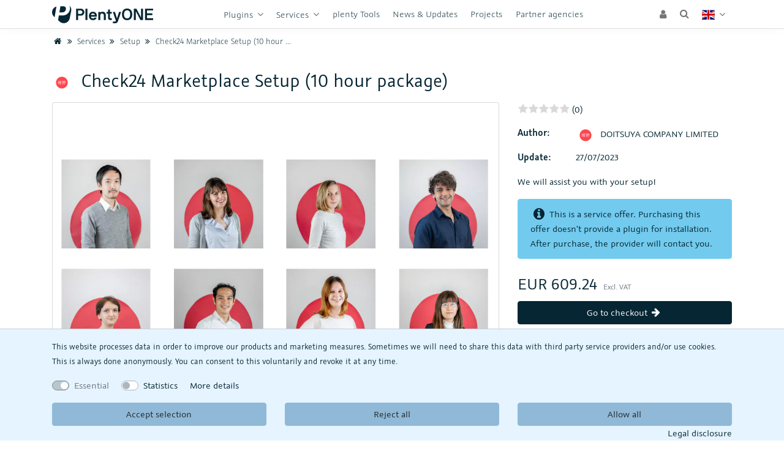

--- FILE ---
content_type: text/html; charset=UTF-8
request_url: https://marketplace.plentyone.com/en/services/einrichtung/check24marketplacesetup10hourpackage-44804_54948
body_size: 42814
content:




<!DOCTYPE html>
<html lang="en" data-framework="vue" prefix="og: http://ogp.me/ns#">

    <head>
        
<script type="text/javascript">
    (function() {
        var _availableConsents = {"necessary.consent":[true,["XDEBUG_SESSION"],null],"necessary.session":[true,[],null],"necessary.csrf":[true,["XSRF-TOKEN"],null],"tracking.googleAnalytics":[false,["_ga","_gid","_gat","_gat_gtag_UA_925311_9"],false]};
        var _allowedCookies = ["XDEBUG_SESSION","XSRF-TOKEN","plenty-shop-cookie","PluginSetPreview","SID_PLENTY_ADMIN_30397","PreviewCookie"] || [];

        window.ConsentManager = (function() {
            var _consents = (function() {
                var _rawCookie = document.cookie.split(";").filter(function (cookie) {
                    return cookie.trim().indexOf("plenty-shop-cookie=") === 0;
                })[0];

                if (!!_rawCookie) {
                    try {
                        _rawCookie = decodeURIComponent(_rawCookie);
                    } catch (e) {
                        document.cookie = "plenty-shop-cookie= ; expires = Thu, 01 Jan 1970 00:00:00 GMT"
                        return null;
                    }

                    try {
                        return JSON.parse(
                            _rawCookie.trim().substr("plenty-shop-cookie=".length)
                        );
                    } catch (e) {
                        return null;
                    }
                }
                return null;
            })();

            Object.keys(_consents || {}).forEach(function(group) {
                if(typeof _consents[group] === 'object' && _consents[group] !== null)
                {
                    Object.keys(_consents[group] || {}).forEach(function(key) {
                        var groupKey = group + "." + key;
                        if(_consents[group][key] && _availableConsents[groupKey] && _availableConsents[groupKey][1].length) {
                            Array.prototype.push.apply(_allowedCookies, _availableConsents[groupKey][1]);
                        }
                    });
                }
            });

            if(!_consents) {
                Object.keys(_availableConsents || {})
                    .forEach(function(groupKey) {
                        if(_availableConsents[groupKey] && ( _availableConsents[groupKey][0] || _availableConsents[groupKey][2] )) {
                            Array.prototype.push.apply(_allowedCookies, _availableConsents[groupKey][1]);
                        }
                    });
            }

            var _setResponse = function(key, response) {
                _consents = _consents || {};
                if(typeof key === "object" && typeof response === "undefined") {
                    _consents = key;
                    document.dispatchEvent(new CustomEvent("consent-change", {
                        detail: {key: null, value: null, data: key}
                    }));
                    _enableScriptsOnConsent();
                } else {
                    var groupKey = key.split(".")[0];
                    var consentKey = key.split(".")[1];
                    _consents[groupKey] = _consents[groupKey] || {};
                    if(consentKey === "*") {
                        Object.keys(_availableConsents).forEach(function(aKey) {
                            if(aKey.split(".")[0] === groupKey) {
                                _consents[groupKey][aKey.split(".")[1]] = response;
                            }
                        });
                    } else {
                        _consents[groupKey][consentKey] = response;
                    }
                    document.dispatchEvent(new CustomEvent("consent-change", {
                        detail: {key: key, value: response, data: _consents}
                    }));
                    _enableScriptsOnConsent();
                }
                if(!_consents.hasOwnProperty('_id')) {
                    _consents['_id'] = "95d244ef99bc96c217c1ce3cef69ab6c43a10dd6";
                }

                Object.keys(_availableConsents).forEach(function(key) {
                    if((_availableConsents[key][1] || []).length > 0) {
                        if(_isConsented(key)) {
                            _availableConsents[key][1].forEach(function(cookie) {
                                if(_allowedCookies.indexOf(cookie) < 0) _allowedCookies.push(cookie);
                            });
                        } else {
                            _allowedCookies = _allowedCookies.filter(function(cookie) {
                                return _availableConsents[key][1].indexOf(cookie) < 0;
                            });
                        }
                    }
                });

                document.cookie = "plenty-shop-cookie=" + JSON.stringify(_consents) + "; path=/; expires=" + _expireDate() + "; secure";
            };
            var _hasResponse = function() {
                return _consents !== null;
            };

            var _expireDate = function() {
                var expireSeconds = 0;
                                    expireSeconds = 8640000;
                                const date = new Date();
                date.setSeconds(date.getSeconds() + expireSeconds);
                const offset = date.getTimezoneOffset() / 60;
                date.setHours(date.getHours() - offset)
                return date.toUTCString();
            }
            var _isConsented = function(key) {
                var groupKey = key.split(".")[0];
                var consentKey = key.split(".")[1];

                if (consentKey === "*") {
                    return Object.keys(_availableConsents).some(function (aKey) {
                        var aGroupKey = aKey.split(".")[0];
                        return aGroupKey === groupKey && _isConsented(aKey);
                    });
                } else {
                    if(!_hasResponse()) {
                        return _availableConsents[key][0] || _availableConsents[key][2];
                    }

                    if(_consents.hasOwnProperty(groupKey) && _consents[groupKey].hasOwnProperty(consentKey))
                    {
                        return !!_consents[groupKey][consentKey];
                    }
                    else {
                        if(!!_availableConsents[key])
                        {
                            return _availableConsents[key][0];
                        }

                        console.warn("Cookie has been blocked due to not being registered: " + key);
                        return false;
                    }
                }
            };
            var _getConsents = function() {
                var _result = {};
                Object.keys(_availableConsents).forEach(function(key) {
                    var groupKey = key.split(".")[0];
                    var consentKey = key.split(".")[1];
                    _result[groupKey] = _result[groupKey] || {};
                    if(consentKey !== "*") {
                        _result[groupKey][consentKey] = _isConsented(key);
                    }
                });
                return _result;
            };
            var _isNecessary = function(key) {
                return _availableConsents.hasOwnProperty(key) && _availableConsents[key][0];
            };
            var _enableScriptsOnConsent = function() {
                var elementsToEnable = document.querySelectorAll("script[data-cookie-consent]");
                Array.prototype.slice.call(elementsToEnable).forEach(function(el) {
                    if(el.dataset && el.dataset.cookieConsent && _isConsented(el.dataset.cookieConsent) && el.type !== "application/javascript") {
                        var newScript = document.createElement("script");
                        if(el.src) {
                            newScript.src = el.src;
                        } else {
                            newScript.textContent = el.textContent;
                        }
                        el.parentNode.replaceChild(newScript, el);
                    }
                });
            };
            window.addEventListener("load", _enableScriptsOnConsent);
                        // Cookie proxy
            (function() {
                var _data = {};
                var _splitCookieString = function(cookiesString) {

                    var _allCookies = cookiesString.split(";");
                    var regex = /[^=]+=[^;]*;?((?:expires|path|domain)=[^;]*;)*/gm;
                    var cookies = [];

                    _allCookies.forEach(function(cookie){
                        if(cookie.trim().indexOf("plenty-shop-cookie=") === 0) {
                            var cookieString = decodeURIComponent(cookiesString);
                            var match;
                            while((match = regex.exec(cookieString)) !== null) {
                                if(match.index === match.lastIndex) {
                                    regex.lastIndex++;
                                }
                                cookies.push(match[0]);
                            }
                        } else if(cookie.length) {
                            cookies.push(cookie);
                        }
                    });

                    return cookies;

                };
                var _parseCookies = function (cookiesString) {
                    return _splitCookieString(cookiesString).map(function(cookieString) {
                        return _parseCookie(cookieString);
                    });
                };
                var _parseCookie = function(cookieString) {
                    var cookie = {
                        name: null,
                        value: null,
                        params: {}
                    };
                    var match = /^([^=]+)=([^;]*);*((?:[^;]*;?)*)$/.exec(cookieString.trim());
                    if(match && match[1]) {
                        cookie.name = match[1];
                        cookie.value = match[2];

                        (match[3] || "").split(";").map(function(param) {
                            return /^([^=]+)=([^;]*);?$/.exec(param.trim());
                        }).filter(function(param) {
                            return !!param;
                        }).forEach(function(param) {
                            cookie.params[param[1]] = param[2];
                        });

                        if(cookie.params && !cookie.params.path) {
                            cookie.params.path = "/";
                        }
                    }

                    return cookie;
                };
                var _isAllowed = function(cookieName) {
                    return _allowedCookies.some(function(allowedCookie) {
                        var match = /^\/(.*)\/([gmiy]*)$/.exec(allowedCookie);
                        return (match && match[1] && (new RegExp(match[1], match[2])).test(cookieName))
                            || allowedCookie === cookieName;
                    });
                };
                var _set = function(cookieString) {
                    var cookie = _parseCookie(cookieString);
                                                                    var domainParts = (window.location.host || window.location.hostname).split(".");
                        if(domainParts[0] === "www") {
                            domainParts.shift();
                            cookie.domain = "." + domainParts.join(".");
                        } else {
                            cookie.domain = (window.location.host || window.location.hostname);
                        }
                                        if(cookie && cookie.name) {
                        if(_isAllowed(cookie.name)) {
                            var cookieValue = cookie.value || "";
                            _data[cookie.name] = cookieValue + Object.keys(cookie.params || {}).map(function(paramKey) {
                                                            var date = new Date(_expireDate());
                                if(paramKey === "expires" && (new Date(cookie.params[paramKey]).getTime()) > date.getTime()) {
                                    return "; expires=" + _expireDate();
                                }
                                                            return "; " + paramKey.trim() + "=" + cookie.params[paramKey].trim();
                            }).join("");
                        } else {
                            _data[cookie.name] = null;
                            console.warn("Cookie has been blocked due to privacy settings: " + cookie.name);
                        }
                        _update();
                    }
                };
                var _get = function() {
                    return Object.keys(_data).filter(function (key) {
                        return !!_data[key];
                    }).map(function (key) {
                        return key + "=" + (_data[key].split(";")[0]);
                    }).join("; ");
                };
                var _update = function() {
                    delete document.cookie;
                    var cookies = _parseCookies(document.cookie);
                    Object.keys(_data).forEach(function(key) {
                        if(!_data[key]) {
                            // unset cookie
                            var domains = (window.location.host || window.location.hostname).split(".");
                            while(domains.length > 1) {
                                document.cookie = key + "=; path=/; expires=Thu, 01 Jan 1970 00:00:01 GMT; domain="+domains.join(".");
                                document.cookie = key + "=; path=/; expires=Thu, 01 Jan 1970 00:00:01 GMT; domain=."+domains.join(".");
                                domains.shift();
                            }
                            document.cookie = key + "=; path=/; expires=Thu, 01 Jan 1970 00:00:01 GMT;";
                            delete _data[key];
                        } else {
                            var existingCookie = cookies.find(function(cookie) { return cookie.name === key; });
                            var parsedData = _parseCookie(key + "=" + _data[key]);
                            if(!existingCookie || existingCookie.value !== parsedData.value) {
                                document.cookie = key + "=" + _data[key];
                            } else {
                                // console.log('No changes to cookie: ' + key);
                            }
                        }
                    });

                    if(!document.__defineGetter__) {
                        Object.defineProperty(document, 'cookie', {
                            get: _get,
                            set: _set
                        });
                    } else {
                        document.__defineGetter__('cookie', _get);
                        document.__defineSetter__('cookie', _set);
                    }
                };

                _splitCookieString(document.cookie).forEach(function(cookie)
                {
                    _set(cookie);
                });

                _update();
            })();
            
            return {
                setResponse: _setResponse,
                hasResponse: _hasResponse,
                isConsented: _isConsented,
                getConsents: _getConsents,
                isNecessary: _isNecessary
            };
        })();
    })();
</script>


<script async type="text/plain" data-cookie-consent="tracking.googleAnalytics" src="https://www.googletagmanager.com/gtag/js?id=G-Z9FHK3V2T7"></script>
<script type="text/plain" data-cookie-consent="tracking.googleAnalytics">
  window.dataLayer = window.dataLayer || [];
  function gtag(){dataLayer.push(arguments);}

  gtag('consent', 'default', {
    'ad_storage': 'granted',
    'ad_user_data': 'granted',
    'ad_personalization': 'granted',
    'analytics_storage': 'granted'
  });

  gtag('js', new Date());

  gtag('config', 'G-Z9FHK3V2T7', { 'anonymize_ip': true });
</script>

<meta charset="utf-8">
<meta http-equiv="X-UA-Compatible" content="IE=edge">
<meta name="viewport" content="width=device-width, initial-scale=1">

<link rel="icon" type="image/png" href="https://cdn01.plentymarkets.com/avw8j9fg70hi/plugin/839/marketplace/images/icon/favicon-16x16.png" sizes="16x16">
<link rel="icon" type="image/png" href="https://cdn01.plentymarkets.com/avw8j9fg70hi/plugin/839/marketplace/images/icon/favicon-32x32.png" sizes="32x32">
<link rel="icon" type="image/png" href="https://cdn01.plentymarkets.com/avw8j9fg70hi/plugin/839/marketplace/images/icon/favicon-96x96.png" sizes="96x96">
<link rel="apple-touch-icon" href="https://cdn01.plentymarkets.com/avw8j9fg70hi/plugin/839/marketplace/images/icon/apple-touch-icon-120x120.png" sizes="120x120">
<link rel="apple-touch-icon" href="https://cdn01.plentymarkets.com/avw8j9fg70hi/plugin/839/marketplace/images/icon/apple-touch-icon-152x152.png" sizes="152x152">
<link rel="apple-touch-icon" href="https://cdn01.plentymarkets.com/avw8j9fg70hi/plugin/839/marketplace/images/icon/apple-touch-icon-167x167.png" sizes="167x167">
<link rel="apple-touch-icon" href="https://cdn01.plentymarkets.com/avw8j9fg70hi/plugin/839/marketplace/images/icon/apple-touch-icon-180x180.png" sizes="180x180">

<link rel="icon" type="img/ico" href="https://cdn01.plentymarkets.com/avw8j9fg70hi/plugin/839/marketplace/images/logo/favicon_0.ico">


    <link rel="canonical" href="https://marketplace.plentyone.com/en/services/einrichtung/check24marketplacesetup10hourpackage-44804_54948">


<link rel="stylesheet" type="text/css" href="https://cdn01.plentymarkets.com/avw8j9fg70hi/plugin/839/marketplace/css/marketplace.css?v=toadby31">
                        <link rel="stylesheet" type="text/css" href="https://cdn01.plentymarkets.com/avw8j9fg70hi/plugin/839/plentyprojects/css/plentyProjects-alpha.css">
                    <link rel="stylesheet" href="https://cdn01.plentymarkets.com/avw8j9fg70hi/plugin/839/feedback/css/main.css">
                    <link rel="alternate" type="application/rss+xml" title="plentyMarketplace - Plugins" href="/plentyMarketplace_rss_feed">

                    <link rel="stylesheet" type="text/css" href="https://cdn01.plentymarkets.com/avw8j9fg70hi/plugin/839/partnercreditui/css/partner-credit-ui.css?v=toadby31">

                    <link rel="stylesheet" type="text/css" href="https://cdn01.plentymarkets.com/avw8j9fg70hi/plugin/839/checkoutassistant/css/checkout-assistant.css?v=abababba">

            

        
        <meta name="keywords" content="&quot;&quot;">

    <meta property="og:title" content="Check24 Marketplace Setup (10 hour package)" />
    <meta property="og:type" content="article" />
    <meta property="og:url" content="https://marketplace.plentyone.com/en/services/einrichtung/check24marketplacesetup10hourpackage-44804_54948" />
    <meta property="og:image" content="https://cdnmp.plentymarkets.com/20717/meta/images/icon_plugin_sm.png" />
    <meta property="og:description" content="We will assist you with your setup!" />
    
    <script type="application/ld+json">
        {
           "@context":"http://schema.org/",
           "@type":"Product",
           "name":"Check24 Marketplace Setup (10 hour package)",
           "category":"Setup",
           "releaseDate":"2023-07-27T10:27:06+02:00",
           "image":"https://cdnmp.plentymarkets.com/20717/meta/images/icon_plugin_sm.png",
           "identifier":"20717",
           "description":"We will assist you with your setup!",
           "disambiguatingDescription":"We will assist you with your setup!",
           "manufacturer":{
              "@type":"Organization",
              "name":"DOITSUYA COMPANY LIMITED"
           },
           "model":{
              "@type":"ProductModel",
              "isVariantOf":"54948",
              "model":"Check24 Marketplace Setup (10 hour package)"
           },
           "offers":{
              "@type":"Offer",
              "priceCurrency":"EUR",
              "price":"609.24369747899",
              "serialNumber":"3"
           }
        }
    </script>

    <title>Check24 Marketplace Setup (10 hour package) | Setup | plentyMarketplace</title>

    </head>

    <body v-on-document-click>

        <div class="wait-screen">
    <div class="sk-cube-grid">
        <div class="sk-cube sk-cube1"></div>
        <div class="sk-cube sk-cube2"></div>
        <div class="sk-cube sk-cube3"></div>
        <div class="sk-cube sk-cube4"></div>
        <div class="sk-cube sk-cube5"></div>
        <div class="sk-cube sk-cube6"></div>
        <div class="sk-cube sk-cube7"></div>
        <div class="sk-cube sk-cube8"></div>
        <div class="sk-cube sk-cube9"></div>
    </div>
</div>

        <div class="wrapper wrapper-top pt-3">
            <notifications :initial-notifications="{&quot;error&quot;:null,&quot;warn&quot;:null,&quot;info&quot;:null,&quot;success&quot;:null,&quot;log&quot;:null}"></notifications>
        </div>

        <div class="wrapper wrapper-left"></div>

        <div class="wrapper wrapper-main">
            



<header class="fixed-top" v-if="!isTerra">

    <nav class="navbar navbar-expand-lg py-0 px-3">
        <div class="container">
            <button class="navbar-toggler" type="button" data-toggle="navbar-collapse" data-target="#marketplace-navbar" aria-controls="marketplace-navbar" aria-expanded="false" aria-label="Toggle navigation" v-open-menu>
                <i class="fa fa-navicon" aria-hidden="true"></i>
            </button>
            <a class="navbar-brand cursor-pointer" href="/en">
                <img src="https://cdn01.plentymarkets.com/avw8j9fg70hi/plugin/839/marketplace/images/logo/PlentyONE_Logo_PlentyBlue_RGB.svg" alt="plentyMarketplace Logo" width="165" height="40">
            </a>

            
<!-- Navigation -->
<div class="navbar-collapse collapse" id="marketplace-navbar">
    <ul class="navbar-nav main-navbar mx-lg-auto">
        <li class="nav-item d-lg-none">
            <a class="nav-link" href="/en">
                <i class="fa fa-home" aria-hidden="true"></i>&nbsp;<span class="sr-only">Home</span>
            </a>
        </li>

        
    

                    <li class="nav-item dropdown" v-toggle-dropdown>
    <a href="javascript:void(0);" class="nav-link plenty-dropdown-toggle" id="cat3489">
        Plugins
    </a>

    <div class="dropdown-menu plenty-mega-menu border-bottom-0 border-lg-bottom" aria-labelledby="cat3489">
        <div class="container">
            <div class="row">
                <ul class="col-12 d-block d-lg-none" aria-labelledby="cat3489" v-close-dropdown-level>
                    <a class="plenty-link plenty-link-back" href="javascript:void(0);">
                        Back
                    </a>
                </ul>
                                    <div class="col-sm-6 col-lg-3">
                        <a class="border-bottom dropdown-header" href="/en/plugins/sales">Sales</a>

                                                    <a class="dropdown-item"
                               href="/en/plugins/sales/marketplaces">
                                Marketplaces
                            </a>
                                                    <a class="dropdown-item"
                               href="/en/plugins/sales/online-stores">
                                Online stores
                            </a>
                                                    <a class="dropdown-item"
                               href="/en/plugins/sales/price-comparisons">
                                Price comparisons
                            </a>
                                                    <a class="dropdown-item"
                               href="/en/plugins/sales/marketing">
                                Marketing
                            </a>
                                                    <a class="dropdown-item"
                               href="/en/plugins/sales/pricing">
                                Pricing
                            </a>
                                                    <a class="dropdown-item"
                               href="/en/plugins/sales/reporting-analytics">
                                Reporting &amp; Analytics
                            </a>
                                            </div>
                                    <div class="col-sm-6 col-lg-3">
                        <a class="border-bottom dropdown-header" href="/en/plugins/customization">Customization</a>

                                                    <a class="dropdown-item"
                               href="/en/plugins/customization/themes">
                                Themes
                            </a>
                                                    <a class="dropdown-item"
                               href="/en/plugins/customization/shopbuilder-widgets">
                                ShopBuilder Widgets
                            </a>
                                                    <a class="dropdown-item"
                               href="/en/plugins/customization/widgets">
                                Widgets
                            </a>
                                                    <a class="dropdown-item"
                               href="/en/plugins/customization/store-enhancements">
                                Store Enhancements
                            </a>
                                                    <a class="dropdown-item"
                               href="/en/plugins/customization/product-reviews">
                                Product Reviews
                            </a>
                                                    <a class="dropdown-item"
                               href="/en/plugins/customization/item-content">
                                Item-Content
                            </a>
                                                    <a class="dropdown-item"
                               href="/en/plugins/customization/legal">
                                Legal
                            </a>
                                            </div>
                                    <div class="col-sm-6 col-lg-3">
                        <a class="border-bottom dropdown-header" href="/en/plugins/payment">Payment</a>

                                                    <a class="dropdown-item"
                               href="/en/plugins/payment/payment-integrations">
                                Payment Integrations
                            </a>
                                                    <a class="dropdown-item"
                               href="/en/plugins/payment/fraud-credit-check">
                                Fraud &amp; Credit Check
                            </a>
                                                    <a class="dropdown-item"
                               href="/en/plugins/payment/accounting-finance">
                                Accounting &amp; Finance
                            </a>
                                            </div>
                                    <div class="col-sm-6 col-lg-3">
                        <a class="border-bottom dropdown-header" href="/en/plugins/fulfillment-stock">Fulfillment &amp; Stock</a>

                                                    <a class="dropdown-item"
                               href="/en/plugins/fulfillment-stock/shipping">
                                Shipping
                            </a>
                                                    <a class="dropdown-item"
                               href="/en/plugins/fulfillment-stock/address-verification">
                                Address Verification
                            </a>
                                                    <a class="dropdown-item"
                               href="/en/plugins/fulfillment-stock/order-warehouse-management">
                                Order &amp; Warehouse Management
                            </a>
                                            </div>
                            </div>
        </div>
    </div>
</li>


        
    
    

                    <li class="nav-item" v-toggle-dropdown>
    <a href="javascript:void(0);" class="nav-link plenty-dropdown-toggle" id="cat3600">
        Services
    </a>
    <div class="plenty-dropdown">
        <ul class="list-unstyled d-block d-lg-none" aria-labelledby="cat3600">
            <li class="plenty-item" v-close-dropdown-level>
                <a class="plenty-link plenty-link-back" href="javascript:void(0);">
                    Back
                </a>
            </li>
        </ul>
                    <ul class="plenty-dropdown-list list-unstyled">
                                                            <li class="plenty-item">
                            <a class="plenty-link"
                               href="/en/services/support">
                                Support
                            </a>
                        </li>
                                            </li>
                                                            <li class="plenty-item active">
                            <a class="plenty-link"
                               href="/en/services/setup">
                                Setup
                            </a>
                        </li>
                                            </li>
                                                            <li class="plenty-item">
                            <a class="plenty-link"
                               href="/en/services/hardware">
                                Hardware
                            </a>
                        </li>
                                            </li>
                            </ul>
            </div>
</li>
        
    
                        <li class="nav-item">
                <a href="/en/plenty-tools" class="nav-link" id="cat4088">
                    plenty Tools
                </a>
            </li>
        
    
                        <li class="nav-item">
                <a href="/en/plugin-news" class="nav-link" id="cat4342">
                    News &amp; Updates
                </a>
            </li>
        
    
                                <li class="nav-item ">
    <a class="nav-link" href="/plentyprojects">Projects</a>
</li>

            
                    <li class="nav-item">
                <a class="nav-link" href="https://www.plentyone.com/partners/agencies#/" target="_blank">
                    Partner agencies
                </a>
            </li>
            </ul>

    <ul class="navbar-nav user-navbar">
            <li class="nav-item" id="user-dropdown" v-toggle-dropdown>
            <user-login-handler :contact-data="{&quot;user&quot;:null,&quot;supportPin&quot;:&quot;&quot;,&quot;hasHubspotSupport&quot;:false,&quot;isLoggedIn&quot;:false,&quot;isPartner&quot;:false,&quot;isTeacher&quot;:false,&quot;isAgency&quot;:false,&quot;hasCertificate22f&quot;:false,&quot;isStudent&quot;:false,&quot;hasSystem&quot;:false,&quot;hasStarter&quot;:false}"></user-login-handler>
        </li>
    
            <li class="nav-item" v-toggle-dropdown>
            <a class="nav-link search-menu" onclick="setTimeout(() => { $('#dropdownFormSearch').focus() }, 100); return false;" href="javascript:void(0);" id="searchDropdownMenu" aria-haspopup="true" aria-expanded="false">
                <i class="fa fa-search"></i>
            </a>
            <div class="plenty-dropdown search-menu-item">
                <ul class="list-unstyled" aria-labelledby="dropdownFormSearch">
                    <li class="plenty-item" @click.stop>
                        <item-search query=""></item-search>
                    </li>
                </ul>
            </div>
        </li>
    
    <li class="nav-item" v-toggle-dropdown>
        <a class="nav-link plenty-dropdown-toggle" href="javascript:void(0);" id="langDropdownMenu" aria-haspopup="true" aria-expanded="false">
            <i class="flag-icon flag-icon-en"></i>
        </a>
                    <div class="plenty-dropdown plenty-dropdown-right">
                <ul class="plenty-dropdown list-unstyled" aria-labelledby="langDropdownMenu">
                                                                        <li class="plenty-item" @click.stop>
                                <a class="plenty-link" href="https://marketplace.plentyone.com/services/einrichtung/check24marketplacesetup10hourpackage-44804_54948">
                                    <i class="flag-icon flag-icon-de"></i> <span class="hidden-xs-down">DE</span>
                                </a>
                            </li>
                                                                                                        </ul>
            </div>
            </li>
</ul>

    <div class="navbar-backdrop" v-backdrop-close-dropdown></div>
</div>

            <div class="collapse-backdrop" v-close-menu></div>
        </div>
    </nav>

            <div class="breadcrumb-overlay">
            <nav class="container" aria-label="breadcrumb">
    <ol class="main-breadcrumb">
        <li class="breadcrumb-item">
            <a href="/en">
                <i class="fa fa-home" aria-hidden="true"></i>
                <span class="sr-only">Home</span>
            </a>
        </li>

        
                                                <li class="breadcrumb-item"><a href="/en/services"><i class="fa fa-angle-double-right fa-fw" aria-hidden="true"></i> Services</a></li>
                                                                <li class="breadcrumb-item"><a href="/en/services/setup"><i class="fa fa-angle-double-right fa-fw" aria-hidden="true"></i> Setup</a></li>
                                                                                        <li class="breadcrumb-item">
                            <a href="javascript:void(0)">
                                <i class="fa fa-angle-double-right fa-fw" aria-hidden="true"></i> Check24 Marketplace Setup (10 hour package)
                            </a>
                        </li>
                                                
        
    </ol>
</nav>
        </div>
    
</header>

<cookie-bar></cookie-bar>


            
    
    
    
    
    
    

    <div class="content-container p-max" v-set-variation="{&quot;took&quot;:0,&quot;total&quot;:1,&quot;maxScore&quot;:1,&quot;documents&quot;:[{&quot;id&quot;:20717,&quot;data&quot;:{&quot;item&quot;:{&quot;id&quot;:54948,&quot;customsTariffNumber&quot;:&quot;&quot;,&quot;producingCountry&quot;:{&quot;names&quot;:[]},&quot;manufacturer&quot;:[],&quot;condition&quot;:{&quot;names&quot;:[]}},&quot;variation&quot;:{&quot;isMain&quot;:true,&quot;isActive&quot;:true,&quot;number&quot;:&quot;#18259&quot;,&quot;model&quot;:&quot;&quot;,&quot;externalId&quot;:&quot;DOITSUYA COMPANY LIMITED&quot;,&quot;availabilityId&quot;:1,&quot;name&quot;:&quot;3&quot;,&quot;createdAt&quot;:&quot;2023-07-27T10:27:06+02:00&quot;,&quot;updatedAt&quot;:&quot;2023-07-28T01:01:33+02:00&quot;,&quot;availabilityUpdatedAt&quot;:&quot;2023-07-27T21:21:00+02:00&quot;,&quot;availability&quot;:{&quot;id&quot;:1,&quot;icon&quot;:&quot;av1.gif&quot;,&quot;averageDays&quot;:0,&quot;createdAt&quot;:&quot;2019-07-24 14:44:33&quot;,&quot;updatedAt&quot;:&quot;2019-07-24 14:44:33&quot;,&quot;names&quot;:{&quot;id&quot;:11,&quot;availabilityId&quot;:1,&quot;lang&quot;:&quot;en&quot;,&quot;name&quot;:&quot;Ready for shipping, delivery in 48h&quot;,&quot;createdAt&quot;:&quot;2019-09-25 15:49:38&quot;,&quot;updatedAt&quot;:&quot;2019-09-25 15:49:38&quot;}},&quot;id&quot;:20717,&quot;intervalOrderQuantity&quot;:1,&quot;minimumOrderQuantity&quot;:1,&quot;maximumOrderQuantity&quot;:null},&quot;variationProperties&quot;:[{&quot;values&quot;:{&quot;id&quot;:143015,&quot;lang&quot;:&quot;0&quot;,&quot;value&quot;:null,&quot;description&quot;:&quot;&quot;},&quot;property&quot;:{&quot;cast&quot;:&quot;empty&quot;,&quot;referrer&quot;:[],&quot;names&quot;:[],&quot;clients&quot;:[],&quot;display&quot;:[&quot;groupIsHidden&quot;],&quot;options&quot;:[],&quot;groups&quot;:[{&quot;id&quot;:9,&quot;position&quot;:9,&quot;createdAt&quot;:&quot;2021-06-24 15:19:43&quot;,&quot;updatedAt&quot;:&quot;2021-06-24 15:19:43&quot;,&quot;options&quot;:[{&quot;id&quot;:16,&quot;groupId&quot;:9,&quot;type&quot;:&quot;groupType&quot;,&quot;value&quot;:&quot;none&quot;,&quot;createdAt&quot;:&quot;2021-06-24 15:19:43&quot;,&quot;updatedAt&quot;:&quot;2021-06-24 15:19:43&quot;},{&quot;id&quot;:17,&quot;groupId&quot;:9,&quot;type&quot;:&quot;surchargeType&quot;,&quot;value&quot;:&quot;flat&quot;,&quot;createdAt&quot;:&quot;2021-06-24 15:19:43&quot;,&quot;updatedAt&quot;:&quot;2021-06-24 15:19:43&quot;}]}],&quot;id&quot;:67,&quot;groupId&quot;:9,&quot;position&quot;:1,&quot;markup&quot;:0}},{&quot;values&quot;:{&quot;id&quot;:143016,&quot;lang&quot;:&quot;0&quot;,&quot;value&quot;:&quot;329306&quot;,&quot;description&quot;:&quot;&quot;},&quot;property&quot;:{&quot;cast&quot;:&quot;int&quot;,&quot;referrer&quot;:[],&quot;names&quot;:{&quot;id&quot;:32,&quot;propertyId&quot;:1,&quot;lang&quot;:&quot;en&quot;,&quot;name&quot;:&quot;marketplaceTicket&quot;,&quot;description&quot;:&quot;&quot;,&quot;createdAt&quot;:&quot;2021-06-24 14:25:51&quot;,&quot;updatedAt&quot;:&quot;2021-06-24 14:25:51&quot;},&quot;clients&quot;:[],&quot;display&quot;:[&quot;groupIsHidden&quot;],&quot;options&quot;:[],&quot;groups&quot;:[{&quot;id&quot;:9,&quot;position&quot;:9,&quot;createdAt&quot;:&quot;2021-06-24 15:19:43&quot;,&quot;updatedAt&quot;:&quot;2021-06-24 15:19:43&quot;,&quot;options&quot;:[{&quot;id&quot;:16,&quot;groupId&quot;:9,&quot;type&quot;:&quot;groupType&quot;,&quot;value&quot;:&quot;none&quot;,&quot;createdAt&quot;:&quot;2021-06-24 15:19:43&quot;,&quot;updatedAt&quot;:&quot;2021-06-24 15:19:43&quot;},{&quot;id&quot;:17,&quot;groupId&quot;:9,&quot;type&quot;:&quot;surchargeType&quot;,&quot;value&quot;:&quot;flat&quot;,&quot;createdAt&quot;:&quot;2021-06-24 15:19:43&quot;,&quot;updatedAt&quot;:&quot;2021-06-24 15:19:43&quot;}]}],&quot;id&quot;:1,&quot;groupId&quot;:9,&quot;position&quot;:1,&quot;markup&quot;:0}}],&quot;texts&quot;:{&quot;name3&quot;:&quot;&quot;,&quot;description&quot;:&quot;We will assist you with your setup!&quot;,&quot;technicalData&quot;:&quot;&quot;,&quot;urlPath&quot;:&quot;services\/einrichtung\/check24marketplacesetup10hourpackage-44804&quot;,&quot;lang&quot;:&quot;en&quot;,&quot;name2&quot;:&quot;Check24 Marketplace Setup (10 hour package)&quot;,&quot;name1&quot;:&quot;Check24MarketplaceSetup10hourpackage_44804&quot;,&quot;shortDescription&quot;:&quot;Ryusei Hosono\n3-4-13 N21 Bldg.\n194-0021 Nakamachi, Machida\n\nVAT ID: JP123456789&quot;,&quot;keywords&quot;:&quot;&quot;},&quot;properties&quot;:[{&quot;propertyId&quot;:128,&quot;valueInt&quot;:null,&quot;propertySelectionId&quot;:23,&quot;texts&quot;:[],&quot;property&quot;:{&quot;names&quot;:{&quot;lang&quot;:&quot;en&quot;,&quot;name&quot;:&quot;Plugin&quot;,&quot;description&quot;:&quot;&quot;,&quot;propertyId&quot;:&quot;128&quot;},&quot;surcharge&quot;:0},&quot;selection&quot;:{&quot;lang&quot;:&quot;en&quot;,&quot;name&quot;:&quot;Service&quot;,&quot;description&quot;:&quot;&quot;,&quot;id&quot;:23,&quot;propertyId&quot;:128},&quot;surcharge&quot;:0},{&quot;propertySelection&quot;:[],&quot;propertySelectionId&quot;:null,&quot;propertyId&quot;:129,&quot;valueInt&quot;:0,&quot;texts&quot;:[],&quot;property&quot;:{&quot;names&quot;:{&quot;lang&quot;:&quot;en&quot;,&quot;name&quot;:&quot;isClosedSource&quot;,&quot;description&quot;:&quot;&quot;,&quot;propertyId&quot;:&quot;129&quot;},&quot;surcharge&quot;:0},&quot;selection&quot;:[],&quot;surcharge&quot;:0},{&quot;propertySelection&quot;:[],&quot;propertySelectionId&quot;:null,&quot;propertyId&quot;:133,&quot;valueInt&quot;:0,&quot;texts&quot;:[],&quot;property&quot;:{&quot;names&quot;:{&quot;lang&quot;:&quot;en&quot;,&quot;name&quot;:&quot;isExternalTool&quot;,&quot;description&quot;:&quot;&quot;,&quot;propertyId&quot;:&quot;133&quot;},&quot;surcharge&quot;:0},&quot;selection&quot;:[],&quot;surcharge&quot;:0},{&quot;propertyId&quot;:135,&quot;valueInt&quot;:null,&quot;propertySelection&quot;:[],&quot;propertySelectionId&quot;:null,&quot;texts&quot;:{&quot;valueId&quot;:15227,&quot;value&quot;:&quot;&quot;,&quot;lang&quot;:&quot;en&quot;},&quot;property&quot;:{&quot;names&quot;:{&quot;lang&quot;:&quot;en&quot;,&quot;name&quot;:&quot;directLinkWindows&quot;,&quot;description&quot;:&quot;&quot;,&quot;propertyId&quot;:&quot;135&quot;},&quot;surcharge&quot;:0},&quot;selection&quot;:[],&quot;surcharge&quot;:0},{&quot;propertyId&quot;:136,&quot;valueInt&quot;:null,&quot;propertySelection&quot;:[],&quot;propertySelectionId&quot;:null,&quot;texts&quot;:{&quot;valueId&quot;:15228,&quot;value&quot;:&quot;&quot;,&quot;lang&quot;:&quot;en&quot;},&quot;property&quot;:{&quot;names&quot;:{&quot;lang&quot;:&quot;en&quot;,&quot;name&quot;:&quot;directLinkMacos&quot;,&quot;description&quot;:&quot;&quot;,&quot;propertyId&quot;:&quot;136&quot;},&quot;surcharge&quot;:0},&quot;selection&quot;:[],&quot;surcharge&quot;:0},{&quot;propertyId&quot;:137,&quot;valueInt&quot;:null,&quot;propertySelection&quot;:[],&quot;propertySelectionId&quot;:null,&quot;texts&quot;:{&quot;valueId&quot;:15229,&quot;value&quot;:&quot;&quot;,&quot;lang&quot;:&quot;en&quot;},&quot;property&quot;:{&quot;names&quot;:{&quot;lang&quot;:&quot;en&quot;,&quot;name&quot;:&quot;directLinkLinux&quot;,&quot;description&quot;:&quot;&quot;,&quot;propertyId&quot;:&quot;137&quot;},&quot;surcharge&quot;:0},&quot;selection&quot;:[],&quot;surcharge&quot;:0},{&quot;propertyId&quot;:134,&quot;valueInt&quot;:null,&quot;propertySelection&quot;:[],&quot;propertySelectionId&quot;:null,&quot;texts&quot;:{&quot;valueId&quot;:15230,&quot;value&quot;:&quot;&quot;,&quot;lang&quot;:&quot;en&quot;},&quot;property&quot;:{&quot;names&quot;:{&quot;lang&quot;:&quot;en&quot;,&quot;name&quot;:&quot;forwardLink&quot;,&quot;description&quot;:&quot;&quot;,&quot;propertyId&quot;:&quot;134&quot;},&quot;surcharge&quot;:0},&quot;selection&quot;:[],&quot;surcharge&quot;:0},{&quot;propertyId&quot;:139,&quot;valueInt&quot;:null,&quot;propertySelection&quot;:[],&quot;propertySelectionId&quot;:null,&quot;texts&quot;:{&quot;valueId&quot;:15231,&quot;value&quot;:&quot;https:\/\/hosono.de\/&quot;,&quot;lang&quot;:&quot;en&quot;},&quot;property&quot;:{&quot;names&quot;:[],&quot;surcharge&quot;:0},&quot;selection&quot;:[],&quot;surcharge&quot;:0}],&quot;ids&quot;:{&quot;suppliers&quot;:[44804]},&quot;defaultCategories&quot;:[{&quot;id&quot;:3889,&quot;parentCategoryId&quot;:3600,&quot;level&quot;:2,&quot;type&quot;:&quot;item&quot;,&quot;linklist&quot;:true,&quot;right&quot;:&quot;all&quot;,&quot;sitemap&quot;:true,&quot;updatedAt&quot;:&quot;2019-02-06T15:21:32+01:00&quot;,&quot;manually&quot;:true,&quot;plentyId&quot;:30397}],&quot;salesPrices&quot;:[{&quot;type&quot;:&quot;default&quot;,&quot;price&quot;:&quot;725.00&quot;}],&quot;variationPropertyGroups&quot;:[{&quot;id&quot;:9,&quot;position&quot;:9,&quot;createdAt&quot;:&quot;2021-06-24 15:19:43&quot;,&quot;updatedAt&quot;:&quot;2021-06-24 15:19:43&quot;,&quot;options&quot;:[{&quot;id&quot;:16,&quot;groupId&quot;:9,&quot;type&quot;:&quot;groupType&quot;,&quot;value&quot;:&quot;none&quot;,&quot;createdAt&quot;:&quot;2021-06-24 15:19:43&quot;,&quot;updatedAt&quot;:&quot;2021-06-24 15:19:43&quot;},{&quot;id&quot;:17,&quot;groupId&quot;:9,&quot;type&quot;:&quot;surchargeType&quot;,&quot;value&quot;:&quot;flat&quot;,&quot;createdAt&quot;:&quot;2021-06-24 15:19:43&quot;,&quot;updatedAt&quot;:&quot;2021-06-24 15:19:43&quot;}]}],&quot;prices&quot;:{&quot;default&quot;:{&quot;price&quot;:{&quot;value&quot;:609.24369747899,&quot;formatted&quot;:&quot;EUR\u00a0609.24&quot;},&quot;unitPrice&quot;:{&quot;value&quot;:609.24369747899,&quot;formatted&quot;:&quot;EUR\u00a0609.24&quot;},&quot;basePrice&quot;:&quot;&quot;,&quot;baseLot&quot;:null,&quot;baseUnit&quot;:null,&quot;baseSinglePrice&quot;:null,&quot;minimumOrderQuantity&quot;:1,&quot;contactClassDiscount&quot;:{&quot;percent&quot;:0,&quot;amount&quot;:0},&quot;categoryDiscount&quot;:{&quot;percent&quot;:0,&quot;amount&quot;:0},&quot;currency&quot;:&quot;EUR&quot;,&quot;vat&quot;:{&quot;id&quot;:0,&quot;value&quot;:19},&quot;isNet&quot;:true,&quot;data&quot;:{&quot;salesPriceId&quot;:36,&quot;price&quot;:725,&quot;priceNet&quot;:609.24369747899,&quot;basePrice&quot;:725,&quot;basePriceNet&quot;:609.24369747899,&quot;unitPrice&quot;:725,&quot;unitPriceNet&quot;:609.24369747899,&quot;lowestPrice&quot;:null,&quot;lowestPriceNet&quot;:null,&quot;customerClassDiscountPercent&quot;:0,&quot;customerClassDiscount&quot;:0,&quot;customerClassDiscountNet&quot;:0,&quot;categoryDiscountPercent&quot;:0,&quot;categoryDiscount&quot;:0,&quot;categoryDiscountNet&quot;:0,&quot;vatId&quot;:0,&quot;vatValue&quot;:19,&quot;currency&quot;:&quot;EUR&quot;,&quot;interval&quot;:&quot;none&quot;,&quot;conversionFactor&quot;:1,&quot;minimumOrderQuantity&quot;:&quot;1.00&quot;,&quot;updatedAt&quot;:&quot;2023-07-27 10:27:07&quot;,&quot;type&quot;:&quot;default&quot;,&quot;pricePosition&quot;:1}},&quot;rrp&quot;:null,&quot;specialOffer&quot;:null,&quot;subscription&quot;:[],&quot;graduatedPrices&quot;:[{&quot;price&quot;:{&quot;value&quot;:609.24369747899,&quot;formatted&quot;:&quot;EUR\u00a0609.24&quot;},&quot;unitPrice&quot;:{&quot;value&quot;:609.24369747899,&quot;formatted&quot;:&quot;EUR\u00a0609.24&quot;},&quot;basePrice&quot;:&quot;&quot;,&quot;baseLot&quot;:null,&quot;baseUnit&quot;:null,&quot;baseSinglePrice&quot;:null,&quot;minimumOrderQuantity&quot;:1,&quot;contactClassDiscount&quot;:{&quot;percent&quot;:0,&quot;amount&quot;:0},&quot;categoryDiscount&quot;:{&quot;percent&quot;:0,&quot;amount&quot;:0},&quot;currency&quot;:&quot;EUR&quot;,&quot;vat&quot;:{&quot;id&quot;:0,&quot;value&quot;:19},&quot;isNet&quot;:true,&quot;data&quot;:{&quot;salesPriceId&quot;:36,&quot;price&quot;:725,&quot;priceNet&quot;:609.24369747899,&quot;basePrice&quot;:725,&quot;basePriceNet&quot;:609.24369747899,&quot;unitPrice&quot;:725,&quot;unitPriceNet&quot;:609.24369747899,&quot;lowestPrice&quot;:null,&quot;lowestPriceNet&quot;:null,&quot;customerClassDiscountPercent&quot;:0,&quot;customerClassDiscount&quot;:0,&quot;customerClassDiscountNet&quot;:0,&quot;categoryDiscountPercent&quot;:0,&quot;categoryDiscount&quot;:0,&quot;categoryDiscountNet&quot;:0,&quot;vatId&quot;:0,&quot;vatValue&quot;:19,&quot;currency&quot;:&quot;EUR&quot;,&quot;interval&quot;:&quot;none&quot;,&quot;conversionFactor&quot;:1,&quot;minimumOrderQuantity&quot;:&quot;1.00&quot;,&quot;updatedAt&quot;:&quot;2023-07-27 10:27:07&quot;,&quot;type&quot;:&quot;default&quot;,&quot;pricePosition&quot;:1}}]},&quot;images&quot;:{&quot;all&quot;:[],&quot;variation&quot;:[]},&quot;facets&quot;:[],&quot;filter&quot;:[],&quot;unit&quot;:[],&quot;attributes&quot;:[]}}],&quot;success&quot;:true,&quot;error&quot;:null,&quot;CrossSellingItems&quot;:{&quot;took&quot;:0,&quot;total&quot;:0,&quot;maxScore&quot;:1,&quot;documents&quot;:[],&quot;success&quot;:true,&quot;error&quot;:null}}">
        <div class="single-sticky-parent row">

                            <div class="col-12">
                    <h1 class="h2 mb-3">
                        <img class="img-fluid icon-fluid mr-2" src="https://cdnmp.plentymarkets.com/20717/meta/images/icon_plugin_xs.png" alt="Check24 Marketplace Setup (10 hour package)">
                        Check24 Marketplace Setup (10 hour package)
                    </h1>
                </div>
                <div class="col-lg-8 mb-4">
                    <variation-image-list :variation-id="20717"
                                          :preview-images="[&quot;https:\/\/cdnmp.plentymarkets.com\/20717\/meta\/images\/preview_0.png&quot;]"
                                          item-name="Check24 Marketplace Setup (10 hour package)">
                    </variation-image-list>
                </div>
            
                            
<!-- ITEM-SERVICE -->
<div class="col-lg-4 single-sticky-spacer">
    <div class="single-right-side">

                                <div class="feedback-stars-average feedback-category-view" id="feedback-single-average" onclick="scrollToFeedBacks()">
    <div class="feedback-stars-background clearfix">
                    <div class="feedback-star"><i class="fa fa-star"></i></div>
                    <div class="feedback-star"><i class="fa fa-star"></i></div>
                    <div class="feedback-star"><i class="fa fa-star"></i></div>
                    <div class="feedback-star"><i class="fa fa-star"></i></div>
                    <div class="feedback-star"><i class="fa fa-star"></i></div>
            </div>
    <div class="feedback-stars-overlay-wrap" style="width:0%">
        <div class="feedback-stars-overlay clearfix">
                            <div class="feedback-star"><i class="fa fa-star"></i></div>
                            <div class="feedback-star"><i class="fa fa-star"></i></div>
                            <div class="feedback-star"><i class="fa fa-star"></i></div>
                            <div class="feedback-star"><i class="fa fa-star"></i></div>
                            <div class="feedback-star"><i class="fa fa-star"></i></div>
                    </div>
    </div>
</div>

<div class="feedback-item-average-count">
    (0)
</div>

            

        <dl class="row my-2">
            <dt class="col-3">
                Author:
            </dt>
            <dd class="col-9 text-primary">
                
                <a class="text-decoration-0" href="https://marketplace.plentyone.com/partners/44804/DOITSUYA_COMPANY_LIMITED" target="_blank">
                    <img class="img-fluid mr-2" src="https://cdnmp.plentymarkets.com/20717/meta/images/icon_author_xs.png" alt="DOITSUYA COMPANY LIMITED">DOITSUYA COMPANY LIMITED
                </a>
            </dd>

            <dt class="col-3">
                Update:
            </dt>
            <dd class="col-9">
                27/07/2023
            </dd>

            <dt class="col-12 font-weight-normal my-2">
                We will assist you with your setup!
            </dt>
        </dl>

        <div class="alert alert-info">
            <i class='fa fa-info-circle fa-lg fa-fw' aria-hidden='true'></i> This is a service offer. Purchasing this offer doesn&#039;t provide a plugin for installation. After purchase, the provider will contact you.
        </div>

        <add-to-basket
                :is-primary="true"
                :is-approved="1"
                :is-active="true"
                :is-purchase="false"
                :address-list="[]"
                :item-prices="{&quot;default&quot;:{&quot;price&quot;:{&quot;value&quot;:609.24369747899,&quot;formatted&quot;:&quot;EUR\u00a0609.24&quot;},&quot;unitPrice&quot;:{&quot;value&quot;:609.24369747899,&quot;formatted&quot;:&quot;EUR\u00a0609.24&quot;},&quot;basePrice&quot;:&quot;&quot;,&quot;baseLot&quot;:null,&quot;baseUnit&quot;:null,&quot;baseSinglePrice&quot;:null,&quot;minimumOrderQuantity&quot;:1,&quot;contactClassDiscount&quot;:{&quot;percent&quot;:0,&quot;amount&quot;:0},&quot;categoryDiscount&quot;:{&quot;percent&quot;:0,&quot;amount&quot;:0},&quot;currency&quot;:&quot;EUR&quot;,&quot;vat&quot;:{&quot;id&quot;:0,&quot;value&quot;:19},&quot;isNet&quot;:true,&quot;data&quot;:{&quot;salesPriceId&quot;:36,&quot;price&quot;:725,&quot;priceNet&quot;:609.24369747899,&quot;basePrice&quot;:725,&quot;basePriceNet&quot;:609.24369747899,&quot;unitPrice&quot;:725,&quot;unitPriceNet&quot;:609.24369747899,&quot;lowestPrice&quot;:null,&quot;lowestPriceNet&quot;:null,&quot;customerClassDiscountPercent&quot;:0,&quot;customerClassDiscount&quot;:0,&quot;customerClassDiscountNet&quot;:0,&quot;categoryDiscountPercent&quot;:0,&quot;categoryDiscount&quot;:0,&quot;categoryDiscountNet&quot;:0,&quot;vatId&quot;:0,&quot;vatValue&quot;:19,&quot;currency&quot;:&quot;EUR&quot;,&quot;interval&quot;:&quot;none&quot;,&quot;conversionFactor&quot;:1,&quot;minimumOrderQuantity&quot;:&quot;1.00&quot;,&quot;updatedAt&quot;:&quot;2023-07-27 10:27:07&quot;,&quot;type&quot;:&quot;default&quot;,&quot;pricePosition&quot;:1}}}"
                url="/en/services/einrichtung/check24marketplacesetup10hourpackage-44804_54948"
                modal="quickCheckout">
        </add-to-basket>

            </div>
</div>

<div class="col-lg-8 my-3">
    <ul class="marketplace-nav-list nav nav-tabs mb-3" role="tablist">
        <li class="nav-item">
            <a class="nav-link active" data-toggle="tab" href="#readme"
               role="tab">Description</a>
        </li>
        <li class="nav-item">
            <a class="nav-link feedBack-Tab" data-toggle="tab" href="#feedBack"
               role="tab">Reviews</a>
        </li>
    </ul>
    <div class="tab-content">
        <div class="tab-pane active" id="readme" role="tabpanel">
            <div class="markdown-body" id="readme-content">
                <markdown-content :variation-id="0" file="https://cdnmp.plentymarkets.com/20717/meta/documents/user_guide_en.md"></markdown-content>
            </div>
        </div>
        <div class="tab-pane" id="feedBack" role="tabpanel">
                                    




<section id="feedbacks">

    
    <div class="row py-2">

        <div class="col-sm-12" style="text-align: center; display: inline-block;">

                            <div class="feedback-second-view ml-4 ml-sm-0 mr-4" style="display: inline-block;">
                    <p class="feedback-big-average">
                        0
                    </p>

                    <div class="feedback-stars-average" id="feedback-stars-average">
                        <div class="feedback-stars-background clearfix">
                                                            <div class="feedback-star"><i class="fa fa-star"></i></div>
                                                            <div class="feedback-star"><i class="fa fa-star"></i></div>
                                                            <div class="feedback-star"><i class="fa fa-star"></i></div>
                                                            <div class="feedback-star"><i class="fa fa-star"></i></div>
                                                            <div class="feedback-star"><i class="fa fa-star"></i></div>
                                                    </div>
                        <div class="feedback-stars-overlay-wrap" style="width:0%">
                            <div class="feedback-stars-overlay clearfix">
                                                                    <div class="feedback-star"><i class="fa fa-star"></i></div>
                                                                    <div class="feedback-star"><i class="fa fa-star"></i></div>
                                                                    <div class="feedback-star"><i class="fa fa-star"></i></div>
                                                                    <div class="feedback-star"><i class="fa fa-star"></i></div>
                                                                    <div class="feedback-star"><i class="fa fa-star"></i></div>
                                                            </div>
                        </div>
                    </div>

                    <p><i class="fa fa-user-o fa-fw" aria-hidden="true"></i>
                                                    No
                                                reviews
                    </p>
                </div>
            
            <div id="feedback-bars" style="display: inline-block;">

                <div class="feedback-bar-wrap">
                    <p class="feedback-bar-text-before">5 <i class="fa fa-star"></i></p>
                    <div class="feedback-bar">
                        <div class="feedback-bar-fill" style="width:0%"></div>
                    </div>
                    <p class="feedback-bar-text-after">0</p>
                </div>

                <div class="feedback-bar-wrap">
                    <p class="feedback-bar-text-before">4 <i class="fa fa-star"></i></p>
                    <div class="feedback-bar">
                        <div class="feedback-bar-fill" style="width:0%"></div>
                    </div>
                    <p class="feedback-bar-text-after">0</p>
                </div>

                <div class="feedback-bar-wrap">
                    <p class="feedback-bar-text-before">3 <i class="fa fa-star"></i></p>
                    <div class="feedback-bar">
                        <div class="feedback-bar-fill" style="width:0%"></div>
                    </div>
                    <p class="feedback-bar-text-after">0</p>
                </div>

                <div class="feedback-bar-wrap">
                    <p class="feedback-bar-text-before">2 <i class="fa fa-star"></i></p>
                    <div class="feedback-bar">
                        <div class="feedback-bar-fill" style="width:0%"></div>
                    </div>
                    <p class="feedback-bar-text-after">0</p>
                </div>

                <div class="feedback-bar-wrap">
                    <p class="feedback-bar-text-before">1 <i class="fa fa-star"></i></p>
                    <div class="feedback-bar">
                        <div class="feedback-bar-fill" style="width:0%"></div>
                    </div>
                    <p class="feedback-bar-text-after">0</p>
                </div>

            </div>

        </div>

                    <div class="col-sm-12">

                
                    <div class="feedback-write-review" style="text-align: center;">
                        <a class="btn btn-primary feedback-write-review-btn" href="javascript:void(0)" onclick="openLogin(event)">
                            <span>Write a review</span>
                        </a>
                    </div>

                            </div>
            </div>

    <hr>

    <div id="feedback-list-reviews" class="feedback-list">

        
        
    </div>


    <!-- Modal -->
    <div class="modal fade" id="feedbackConfirmDelete" tabindex="-1" role="dialog" aria-labelledby="feedbackConfirmDeleteLabel" aria-hidden="true">
        <div class="modal-dialog" role="document">
            <div class="modal-content">
                <div class="modal-header">

                    <button type="button" class="close" data-dismiss="modal" aria-label="Close">
                        <span aria-hidden="true">&times;</span>
                    </button>

                    <h5 class="modal-title" id="exampleModalLabel">Really delete?</h5>

                </div>
                <div class="modal-body">
                    <p class="feedback-delete-confirmation"></p>
                </div>
                <div class="modal-footer">
                    <button type="button" class="btn btn-secondary" data-dismiss="modal">Cancel</button>
                    <button type="button" class="btn btn-primary" onclick="deleteFeedback()">Delete</button>
                </div>
            </div>
        </div>
    </div>

    <script>
        var itemVariationId = '54948';
    </script>


    <p class="feedback-hidden" v-if="$store.state.item.variation.documents" id="feedback-variation-id">${ $store.state.item.variation.documents[0].data.variation.id }</p>
</section>




            
        </div>
    </div>
</div>
            
        </div>
        <last-seen-item-list :item-id="54948"></last-seen-item-list>
    </div>

            <div class="footer mt-4 pb-3">
    <hr class="my-2">

    <div class="text-center my-4">
        <img class="footer-logo" src="https://cdn01.plentymarkets.com/avw8j9fg70hi/plugin/839/marketplace/images/logo/PlentyONE_Logo_PlentyBlue_RGB.svg"
             alt="plentyMarketplace Logo" width="140" height="34">
    </div>

    <div class="container">
        <div class="row">
            <div class="col-6 col-md-3">
                <div>
                    <span>Product</span>
                </div>
                <hr class="my-1">
                <ul class="footer-list list-unstyled">
                    <li>
                        <a href="https://www.plentyone.com/product" target="_blank">
                            Product Overview
                        </a>
                    </li>
                    <li>
                        <a href="https://www.plentyone.com/product#platform" target="_blank">
                            Platform
                        </a>
                    </li>

                    <li>
                        <a href="https://www.plentyone.com/marketplaces" target="_blank">
                            Marketplaces
                        </a>
                    </li>
                    <li>
                        <a href="https://www.plentyone.com/pricing" target="_blank">
                            Pricing
                        </a>
                    </li>
                </ul>
            </div>

            <div class="col-6 col-md-3">
                <div>
                    <span>Services</span>
                </div>
                <hr class="my-1">
                <ul class="list-unstyled">
                    <li>
                        <a href="/en/faq">FAQ</a>
                    </li>
                    <li>
                        <a href="https://help.plentyone.com/" target="_blank">Service Desk</a>
                    </li>
                    <li>
                        <a href="https://www.plentyone.com/services" target="_blank">
                            Service Overview
                        </a>
                    </li>
                    <li>
                                                    <a href="https://www.plentyone.com/services#onboarding" target="_blank">
                                Onboarding
                            </a>
                                            </li>
                    <li>
                        <a href="https://www.plentyone.com/services#managed-services-marketplaces" target="_blank">
                            Managed Services
                        </a>
                    </li>
                    <li>
                        <a href="https://www.plentyone.com/partners" target="_blank">
                            Our Partners
                        </a>
                    </li>
                    <li>
                                                    <a href="https://www.plentyone.com/webinars" target="_blank">
                                Webinars
                            </a>
                                            </li>
                </ul>
            </div>

            <div class="col-6 col-md-3">
                <div>
                    <span>Knowledge</span>
                </div>
                <hr class="my-1">
                <ul class="footer-list list-unstyled">
                    <li>
                        <a href="https://developers.plentymarkets.com/" target="_blank">plentyDevelopers</a>
                    </li>
                    <li>
                        <a href="https://knowledge.plentymarkets.com/" target="_blank">
                            Manual
                        </a>
                    </li>
                    <li>
                        <a href="https://whatsnew.plentysystems.com/en" target="_blank">
                            Product Information Hub
                        </a>
                    </li>
                </ul>
            </div>

            <div class="col-6 col-md-3">
                <div>
                    <span>Company</span>
                </div>
                <hr class="my-1">
                <ul class="list-unstyled">
                    <li>
                        <a href="https://www.plentyone.com/about" target="_blank">
                            PlentyONE GmbH
                        </a>
                    </li>
                    <li>
                        <a href="https://www.plentyone.com/careers" target="_blank">
                            Jobs
                        </a>
                    </li>
                    <li>
                        <a href="https://www.plentyone.com/events" target="_blank">
                            Events
                        </a>
                    </li>
                </ul>
            </div>

        </div>

        <div class="row">
            <div class="col">

            </div>
            <div class="col text-center small my-auto">
                <a id="trigger-privacy-settings" href="javascript:void(0)">See/change my privacy settings</a>
            </div>
            <div class="col">
                <div class="social-share-container text-muted text-right">
                    <a href="/plentyMarketplace_rss_feed" class="rss" target="_blank" data-toggle="tooltip" data-placement="top"
                       title="RSS-Plugins"><i class="fa fa-rss"></i><span class="sr-only">RSS</span></a>
                </div>
            </div>
        </div>
        <hr class="my-2">
        <div class="row small">
            <div class="col-sm">
                &copy; Copyright 2026 <a href="https://www.plentyone.com/about">PlentyONE GmbH</a>
            </div>
            <div class="col-sm text-right">
                <a href="/en/agb">
                    Terms and conditions
                </a>
                |
                <a href="/en/partner-agb">
                    Partner-Terms and conditions
                </a>
                <a href="https://www.plentyone.com/privacy-policy" target="_blank">
                    Privacy policy
                </a>                |
                <a href="https://www.plentyone.com/legal-disclosure" target="_blank">
                    Legal disclosure
                </a>
            </div>
        </div>
    </div>
</div>

            <div class="to-top-wrapper">
                <a class="btn btn-secondary to-top px-2 m-2" href="javascript:void(0)">
                    <i class="fa fa-arrow-up" aria-hidden="true"></i>
                    <span class="sr-only">To top</span>
                </a>
            </div>
        </div>

        <div class="wrapper wrapper-right"></div>

        <div class="wrapper wrapper-bottom">
                    <div class="modal fade prices-modal-info" id="pricesModalInfo" tabindex="-1" role="dialog">
    <div class="modal-dialog modal-dialog-centered" role="document">
        <div class="modal-content">
            <div class="modal-header py-2">
                <h5 class="modal-title">
                    <i class="fa fa-info-circle fa-fw text-primary" aria-hidden="true"></i> 30-days free trial
                </h5>
                <button type="button" class="close" data-dismiss="modal" aria-label="Close">
                    <span aria-hidden="true">&times;</span>
                </button>
            </div>
            <div class="modal-body px-4 mb-3">
                <p class='text-justify'>During the trial period, you can use all functionalities of the plugin for 30 days for free and with no obligation.</p><p>If you decide that you want to continue using the plugin beyond the trial period, you can already buy a subscription while the trial is still on-going. This will ensure a smooth transition. Of course, you will only start paying the subscription fee once the trial period is over.</p><strong><em><u>Note:</u></em></strong> You may only use this free trial offer once for each plugin. Also, once you have bought a plugin as a subscription, a trial is no longer possible.
            </div>
        </div>
    </div>
</div>
        </div>

        <script>
            App = {
                language       : "en",
                urls           : {"appendTrailingSlash":false,"trailingSlashSuffix":"","includeLanguage":true,"basket":"\/en\/basket","cancellationForm":"\/en\/cancellation-form","cancellationRights":"\/en\/cancellation-rights","checkout":"\/en\/checkout","confirmation":"\/en\/confirmation","contact":"\/en\/contact","gtc":"\/en\/gtc","home":"\/en","legalDisclosure":"\/en\/legal-disclosure","login":"\/en\/login","myAccount":"\/en\/my-account","passwordReset":"\/en\/password-reset","privacyPolicy":"\/en\/privacy-policy","registration":"\/en\/register","search":"\/en\/search","termsConditions":"\/en\/gtc","wishList":"\/en\/wish-list","returnConfirmation":"\/en\/return-confirmation"},
                publicFileUrl  : "https://cdnmp.plentymarkets.com",
                referrerId     : "10",
                currencyPattern: {"separator_decimal":".","separator_thousands":",","number_decimals":2,"pattern":"\u00a4#,##0.00"},
                isCheckoutView : false,
                config         :
                    {
                        printErrors        : true,
                        printSuccess       : true,
                        printWarnings      : true,
                        printInfos         : true,
                        printStackTrace    : false,
                        logMessages        : false,
                    }
            };
        </script>

            
<script type="x/template" id="vue-notifications">
    <div v-for="notification in notifications" class="alert alert-dynamic alert-dismissible fade show alert-${ notification.context }"
         role="alert">
        <button type="button" class="close" aria-label="Close" @click="notification.close()">
            <span aria-hidden="true">&times;</span>
        </button>
                {!! notification.message !!}
        <p class="small mb-0" v-for="trace in notification.stackTrace">${ trace.message }</p>
    </div>
</script>

                <script type="x/template" id="vue-login">
    <li @click.stop>
        <form class="login-form p-2">
            <div class="form-group mb-2">
                <input type="email" class="form-control" :class="{'is-valid': valid, 'is-invalid': invalid}" id="dropdownFormEmail1" autofocus
                       placeholder="Email or plentyID" v-model="userId" @keyup.enter="checkLoginParams()">
            </div>
            <div class="form-group mb-2">
                <input type="password" class="form-control" :class="{'is-valid': valid, 'is-invalid': invalid}" id="dropdownFormPassword"
                       placeholder="Password" v-model="password" @keyup.enter="checkLoginParams()">
                <div class="invalid-feedback">
                    ${ errorLoginMessage }
                </div>
            </div>
            <button @click.prevent="checkLoginParams()" type="button" class="btn btn-primary w-100" :class="{'disabled': disabled, 'd-none': valid, 'd-block': !valid,}">
                Login
                <i class="fa fa-send fa-fw" aria-hidden="true" :class="{'d-inline-block': !disabled, 'd-none': disabled}"></i>
                <i class="fa fa-spinner fa-spin fa-fw" :class="{'d-inline-block': disabled, 'd-none': !disabled}" aria-hidden="true"></i>
            </button>
            <button type="button" class="btn btn-success w-100" :class="{'d-block': valid, 'd-none': !valid}">
                <i class="fa fa-check-circle fa-fw fa-lg" aria-hidden="true"></i>
            </button>
        </form>
    </li>
</script>

                
<script type="x/template" id="vue-user-login-handler">
    <a class="nav-link d-flex justify-content-center align-items-center" href="javascript:void(0);" id="userDropdownMenu">
        <div v-if="username" class="user-svg d-flex justify-content-center align-items-center" style="pointer-events: none;">
            <svg height="22" width="22">
                <circle cx="50%" cy="50%" r="11" stroke="black" stroke-width="0" fill="#6bd"></circle>
                <text font-weight="bold" x="50%" y="50%" text-anchor="middle" fill="#fff" dy=".3em">
                    ${ username.substring(0,1) }
                </text>
            </svg>
        </div>

        <i v-else class="fa fa-user"></i>
    </a>
    <div class="plenty-dropdown plenty-dropdown-right">
                    <ul class="list-unstyled">
                <login back-link=""></login>
                <li class="plenty-item">
                    <a class="plenty-link" href="https://www.plentymarkets.co.uk/order-process/forgot-password/">Forgot your password?</a>
                </li>
            </ul>
            </div>
</script>

                <script type="x/template" id="vue-cookie-bar">
    <div v-show="!hideBanner" class="consent-banner fixed-bottom border-top">
        <div class="container pt-3">
            <div class="row">
                <div class="col-12 mb-3">
                    <span class="disclaimer">This website processes data in order to improve our products and marketing measures. Sometimes we will need to share this data with third party service providers and/or use cookies. This is always done anonymously. You can consent to this voluntarily and revoke it at any time.</span>
                </div>
                <div class="col-12 mb-3" v-show="showDetails">
                    <div class="consent-details">
                            <div class="consent-group mb-3">
        <div class="body mb-0">
            <p class="h4">
                                            Essential
                    
                <span class="small">(3)</span>
            </p>
            <p class="h6">Essential cookies enable basic functions and are necessary for the proper functioning of the website.</p>        </div>
        <div class="mt-0">
                                            <div class="mb-2">
                    <span class="custom-control custom-switch custom-control-appearance">
                        <input type="checkbox"
                               class="custom-control-input"
                               id="detail-consent-group-necessary-consent"
                               @change="toggleConsent('necessary.consent')"
                                                                    disabled checked="checked"
                                >
                        <label class="custom-control-label" for="detail-consent-group-necessary-consent">
                            Consent <span class="text-muted">(PlentyONE GmbH)</span>
                        </label>
                    </span>
                    <p class="small">
                        The consent cookies stores the user’s state of consent for cookies on our page.
                    </p>
                </div>
                                            <div class="mb-2">
                    <span class="custom-control custom-switch custom-control-appearance">
                        <input type="checkbox"
                               class="custom-control-input"
                               id="detail-consent-group-necessary-session"
                               @change="toggleConsent('necessary.session')"
                                                                    disabled checked="checked"
                                >
                        <label class="custom-control-label" for="detail-consent-group-necessary-session">
                            Session <span class="text-muted">(PlentyONE GmbH)</span>
                        </label>
                    </span>
                    <p class="small">
                        The session cookie retains the user’s states during all page requests.
                    </p>
                </div>
                                            <div class="mb-2">
                    <span class="custom-control custom-switch custom-control-appearance">
                        <input type="checkbox"
                               class="custom-control-input"
                               id="detail-consent-group-necessary-csrf"
                               @change="toggleConsent('necessary.csrf')"
                                                                    disabled checked="checked"
                                >
                        <label class="custom-control-label" for="detail-consent-group-necessary-csrf">
                            CSRF <span class="text-muted">(PlentyONE GmbH)</span>
                        </label>
                    </span>
                    <p class="small">
                        The CSRF cookie serves to prevent cross-site request forgery attacks.
                    </p>
                </div>
                    </div>
    </div>
    <div class="consent-group">
        <div class="body mb-0">
            <p class="h4">
                                            Statistics
                    
                <span class="small">(1)</span>
            </p>
            <p class="h6">Statistics cookies collect information anonymously. This information helps us understand how visitors are interacting with our website.</p>        </div>
        <div class="mt-0">
                                            <div class="mb-2">
                    <span class="custom-control custom-switch custom-control-appearance">
                        <input type="checkbox"
                               class="custom-control-input"
                               id="detail-consent-group-tracking-googleAnalytics"
                               @change="toggleConsent('tracking.googleAnalytics')"
                                                                    data-consent-key="tracking.googleAnalytics"
                                >
                        <label class="custom-control-label" for="detail-consent-group-tracking-googleAnalytics">
                            Google Analytics <span class="text-muted">(Google Ireland Limited, Irland oder Google LLC, USA)</span>
                        </label>
                    </span>
                    <p class="small">
                        We use Google Analytics to improve our website, products and advertising campaigns.
                    </p>
                </div>
                    </div>
    </div>
                    </div>
                    <a @click="toggleDetails" href="javascript:void(0)" class="text-primary text-appearance d-block d-md-inline-block">
                        <span v-if="!showDetails">More details</span>
                        <span v-else>Less details</span>
                    </a>
                </div>
                <div class="col-12 mb-3" v-show="!showDetails">
                                            <span class="custom-control custom-switch custom-control-appearance d-md-inline-block mr-3">
                            <input type="checkbox"
                                   class="custom-control-input"
                                   id="consent-group-necessary"
                                   @change="toggleConsent('necessary.*')"
                                                                            disabled checked="checked"
                                    >
                            <label class="custom-control-label" for="consent-group-necessary">
                                                                    Essential
                                                            </label>
                        </span>
                                            <span class="custom-control custom-switch custom-control-appearance d-md-inline-block mr-3">
                            <input type="checkbox"
                                   class="custom-control-input"
                                   id="consent-group-tracking"
                                   @change="toggleConsent('tracking.*')"
                                                                            data-consent-key="tracking.*"
                                    >
                            <label class="custom-control-label" for="consent-group-tracking">
                                                                    Statistics
                                                            </label>
                        </span>
                                        <a @click="toggleDetails" href="javascript:void(0)" class="text-primary text-appearance d-block d-md-inline-block">
                        <span v-if="!showDetails">More details</span>
                        <span v-else>Less details</span>
                    </a>
                </div>
                <div class="col-4">
                    <button class="btn btn-info btn-block" @click="saveConsents">
                        Accept selection
                    </button>
                </div>
                <div class="col-4">
                    <button class="btn btn-info btn-block" @click="declineAll">
                        Reject all
                    </button>
                </div>
                <div class="col-4">
                    <button class="btn btn-info btn-block" @click="acceptAll">
                        Allow all
                    </button>
                </div>

                <div class="col-12 text-right">
                    <a href="https://www.plentyone.com/legal-disclosure" target="_blank">Legal disclosure</a>
                </div>
            </div>
        </div>
    </div>
</script>

                <script type="x/template" id="vue-item-search">
    <form class="px-2 py-1 py-lg-0 px-lg-1">
        <div class="input-group search-box mb-0">
            <input type="text" class="form-control search-input" id="dropdownFormSearch" name="" value=""
                    autofocus                    placeholder="Search" v-model="searchString"
                   @keyup.enter="search()">
            <div class="input-group-append">
                <button class="btn btn-primary" type="button" @click="search()">
                    <i class="fa fa-search" aria-hidden="true"></i>
                </button>
            </div>
        </div>
    </form>
</script>

                <script type="x/template" id="vue-add-to-basket">
    <div class="row">
        <div v-if="itemPrices.trial && !isPurchase.isPurchase && !isPurchase.trialIsPurchase && itemPricesSize > 1" class="mt-2"
             :class="{'col-6': itemPricesSize <= 2, 'col-4': itemPricesSize > 2}">
            <span class="d-block border-bottom border-width-3 text-center text-uppercase cursor-pointer purchase-free py-1 px-2"
                  :class="{'border-success font-weight-bold text-success': purchaseVersion == 'trial',
                  'text-muted': purchaseVersion != 'trial'}"
                  @click="setSelectPriceVersion(itemPrices.trial.data, 'trial')">
                Trial
            </span>
        </div>
        <!-- -->
        <div v-if="(itemPrices.default || itemPrices.basic) && itemPricesSize > 1" class="mt-2"
             :class="{'col-6': itemPricesSize <= 2, 'col-4': itemPricesSize > 2}">
            <span class="d-block text-muted border-bottom border-width-3 text-center text-uppercase cursor-pointer py-1 px-2"
                  :class="{'border-primary font-weight-bold text-primary': purchaseVersion == 'purchase'}"
                  @click="setSelectPriceVersion(itemPrices.default.data || itemPrices.basic.data, 'purchase')">
                Purchase
            </span>
        </div>
        <!-- -->
        <div v-if="itemPrices.subscription && itemPricesSize > 1" class="mt-2"
             :class="{'col-6': itemPricesSize <= 2, 'col-4': itemPricesSize > 2}">
            <span class="d-block text-muted border-bottom border-width-3 text-center text-uppercase cursor-pointer py-1 px-2"
                  :class="{'border-primary font-weight-bold text-primary': purchaseVersion == 'subscription'}"
                  @click="setSelectPriceVersion(itemPrices.subscription[0], 'subscription')">
                Subscription
            </span>
        </div>
        <!-- -->
        <div class="col-12 my-2" v-if="itemPrices.trial && !isPurchase.isPurchase &&
        !isPurchase.trialIsPurchase && purchaseVersion == 'trial'">
            <button class="btn btn-sm btn-block btn-outline-success" @click="trialInfo()">
                <i class="fa fa-info-circle fa-fw" aria-hidden="true"></i>
                30-days free trial
            </button>
        </div>
        <!-- -->
        <div class="col-12 mt-2" v-if="purchaseVersion == 'purchase' && (itemPrices.basic || itemPrices.default)">
            <div class="row">
                <div v-if="itemPrices.basic && !isPurchase.basicIsPurchase && !isPurchase.trialIsPurchase && !isPurchase.isPurchase"
                     class="mb-2" :class="{'col-6 pr-1': itemPrices.default, 'col-12': !itemPrices.default }">
                    <div class="border rounded cursor-pointer pt-2 p-1" @click="setSelectPriceVersion(itemPrices.basic.data, 'purchase')"
                         :class="{'border-primary bg-light': selectedPrice.salesPriceId == itemPrices.basic.data.salesPriceId}">
                        <label class="position-absolute text-uppercase t-spacing small mb-1">Basic</label>
                        <p class="text-center pt-1 mb-0">Free</p>
                    </div>
                </div>
                <div v-if="itemPrices.default" class="mb-2" :class="{'col-6 pl-1': itemPrices.basic && !isPurchase.basicIsPurchase &&
                !isPurchase.trialIsPurchase && !isPurchase.isPurchase, 'col-12': itemPrices.default && (!itemPrices.basic ||
                isPurchase.basicIsPurchase || isPurchase.trialIsPurchase || isPurchase.isPurchase)}">
                    <div v-if="itemPrices.basic || itemPricesSize > 1" class="border rounded cursor-pointer pt-2 p-1"
                         :class="{'border-primary bg-light': selectedPrice.salesPriceId == itemPrices.default.data.salesPriceId}"
                         @click="setSelectPriceVersion(itemPrices.default.data, 'purchase')">
                        <label v-if="itemPrices.basic" class="position-absolute text-uppercase t-spacing small mb-1">Pro</label>
                        <p class="text-center mb-0 pt-1">
                            ${ itemPrices.default.data.priceNet | currency itemPrices.default.data.currency }
                            <span v-if="!itemPrices.basic || isPurchase.basicIsPurchase || isPurchase.trialIsPurchase ||
                            isPurchase.isPurchase"
                                  class="text-muted small">
                                &nbsp;Excl. VAT
                            </span>
                            <sup v-if="itemPrices.basic && !isPurchase.basicIsPurchase &&
                             !isPurchase.trialIsPurchase && !isPurchase.isPurchase">*</sup>
                        </p>
                    </div>
                    <div v-if="!itemPrices.basic && itemPricesSize < 2">
                        <span v-if="itemPrices.default.data.priceNet <= 0" class="h3">
                            Free
                        </span>
                        <span v-if="itemPrices.default.data.priceNet > 0" class="h3">
                            ${ itemPrices.default.data.priceNet | currency itemPrices.default.data.currency }
                        </span>
                        <span v-if="itemPrices.default.data.priceNet > 0" class="text-muted small">
                            &nbsp;Excl. VAT
                        </span>
                    </div>
                </div>
            </div>
        </div>
        <!-- -->
        <div class="col-12 mt-2" v-if="itemPrices.subscription && purchaseVersion == 'subscription'">
            <div class="row">
                <div class="mb-2" v-for="(index, subscriptionPrice) in itemPrices.subscription"
                     :class="{'col-6': itemPrices.subscription.length > 1,
                     'col-12': itemPrices.subscription.length < 2, 'pr-1': (index%2)==0 && itemPrices.subscription.length > 1,
                     'pl-1': (index%2)!=0 && itemPrices.subscription.length > 1,}">
                    <div class="border rounded cursor-pointer pt-2 p-1"
                         :class="{'border-primary bg-light': selectedPrice.salesPriceId == subscriptionPrice.salesPriceId}"
                         @click="setSelectPriceVersion(subscriptionPrice, 'subscription')">
                        <label class="position-absolute text-uppercase t-spacing small mb-1">
                            ${ getIntervalDescription(subscriptionPrice) }
                        </label>
                        <p class="text-center pt-1 mb-0">${ subscriptionPrice.priceNet | currency subscriptionPrice.currency }
                            <sup v-if="itemPrices.subscription.length > 1">*</sup>
                            <span v-if="itemPrices.subscription.length < 2" class="text-muted small">
                                &nbsp;Excl. VAT
                            </span>
                        </p>
                    </div>
                </div>
            </div>
        </div>
        <!-- -->
        <div class="col-12" v-if="(itemPrices.basic && !isPurchase.basicIsPurchase && !isPurchase.trialIsPurchase &&
        !isPurchase.isPurchase &&
        itemPrices.default && purchaseVersion == 'purchase') || (purchaseVersion == 'subscription' &&
        itemPrices.subscription.length > 1)">
            <p class="text-right small mb-1">
                <sup>*</sup> Excl. VAT
            </p>
        </div>
        <!-- -->
        <div class="col-12 mt-1 mb-2">
            <a v-if="isLoggedIn && !isPurchase.isPurchase && !isPurchase.subscriptionIsPurchase && isPrimary && isActive && isApproved == 1" href="javascript:void(0);"
               class="btn btn-primary btn-block" @click.prevent="addToBasket()">
                Go to checkout <i class="fa fa-arrow-right fa-fw" aria-hidden="true"></i>
            </a>
            <a v-if="!isLoggedIn && isPrimary && isActive && isApproved == 1" href="javascript:void(0);" class="btn btn-primary btn-block"
               @click="openLogin($event)">
                Go to checkout <i class="fa fa-arrow-right fa-fw" aria-hidden="true"></i>
            </a>
            <a v-if="isPurchase.isPurchase || isPurchase.subscriptionIsPurchase" href="javascript:void(0);" class="btn btn-outline-primary btn-block disabled">
                Already purchased
            </a>
            <a v-if="(!isPrimary || !isActive || isApproved > 1) && !isPurchase.isPurchase" href="javascript:void(0);"
               class="btn btn-outline-primary btn-block disabled">
                Not available
            </a>
        </div>
    </div>
</script>

                <script type="x/template" id="vue-item-download-link">
    <div class="col-12 my-3 external-tool-component">
        <div class="row">
            <div v-if="!isForwardLink && !directLink" class="col-sm-6 col-md-6 col-lg-6 mt-2">
                <div class="btn-group d-block">
                    <button type="button" class="btn btn-primary btn-block dropdown-toggle" data-toggle="dropdown" aria-haspopup="true"
                            aria-expanded="false">
                        <i class="fa fa-desktop fa-pull-left mt-1" aria-hidden="true"></i>
                        <span class="selected-os"><i v-if="selectedOs.link" class="fa ${ selectedOs.icon } fa-fw" aria-hidden="true"></i>
                            ${ selectedOs.os }
                        </span>
                    </button>
                    <div class="dropdown-menu">
                        <a v-for="(index, os) in operationSystems" :hidden="!os.link" class="dropdown-item"
                           :class="{active: os.os == selectedOs.os}" href="javascript:void(0)" @click="selectDownloadOs(index)">
                            <i class="fa ${ os.icon } fa-fw" aria-hidden="true"></i> ${ os.os }
                        </a>
                    </div>
                </div>
            </div>
            <div v-if="!isForwardLink && !directLink" class="col-sm-6 col-md-6 col-lg-6 mt-2">
                <a :href="selectedOsLink" class="btn btn-primary btn-block download-btn" :disabled="!selectedOsLink">
                    <i class="fa fa-download fa-fw align-middle" aria-hidden="true"></i>
                    <span v-if="free">Free download</span>
                    <span v-else >Download</span>
                </a>
            </div>
        </div>

        <a v-if="isForwardLink && !directLink" :href="selectedOsLink" target="_blank" class="btn btn-primary btn-block download-btn"
           :disabled="!selectedOsLink">
            Continue to provider
            <i class="fa fa-external-link fa-fw align-middle" aria-hidden="true"></i>
        </a>
        <a v-if="!isForwardLink && directLink" :href="selectedOsLink" class="btn btn-primary btn-block download-btn"
           :disabled="!selectedOsLink">
            <i class="fa fa-download fa-fw align-middle" aria-hidden="true"></i> Download
        </a>
    </div>
</script>

                <script type="x/template" id="vue-last-seen-item-list">
        <div class="row my-3" v-if="lastSeenItems.length > 0">
            <div class="col-12 mb-3">
                <div class="h4 d-inline-block border-bottom border-primary border-width-3 mb-0 pb-2">
                    Recently viewed
                </div>
            </div>
            <div class="col-12">
                <ul class="list-unstyled row">
                    <li class="col-xs-12 col-sm-6 col-md-6 col-lg-3 mb-3" v-for="item in lastSeenItems">
                        <item-list-js :item="item"></item-list-js>
                    </li>
                </ul>
            </div>
        </div>
</script>

                <script type="x/template" id="vue-variation-image-list">
    <div id="single-carousel" class="owl-carousel border rounded" v-el:single>
        <a v-for="image in previewImages" :href="image" data-lightbox="single-gallery-set"
           :data-title="itemName">
            <img :alt="itemName" class="img-fluid" :src="image" itemprop="image">
        </a>
    </div>
    <div v-if="previewImages && previewImages.length > 1" id="thumb-carousel" class="owl-thumbs owl-carousel owl-single-item" v-el:thumbs>
        <div class="owl-item-wrapper border rounded" :class="{ 'active': currentItem === $index }" v-for="imagePreview in previewImages">
            <img :alt="itemName"
                 @click="goTo($index)" class="owl-thumb" :src="imagePreview"
                 style="object-fit: contain;width: 128px;height: 112px;margin: 0 auto;">
        </div>
    </div>
</script>

                




<script type="x/template" id="vue-quick-checkout">
    <div class="modal fade quick-checkout-modal" id="quickCheckout" tabindex="-1" role="dialog" data-backdrop="static" data-keyboard="false">
        <div class="modal-dialog" role="document">
            <div class="modal-content">
                <div class="modal-header py-2">
                    <h3 class="modal-title">Checkout</h3>
                </div>
                <div class="modal-body py-2">
                    <div class="row">
                        <div class="col-12">
                            <basket-list></basket-list>
                        </div>
                    </div>

                    <hr class="my-2">

                    <div class="row">
                        <div class="col-12 customer-address">
                            <div class="customerAddress" v-if="invoiceAddress">
                                <p class="text-muted mb-2">Invoice address</p>
                                <address>
                                    <strong v-if="invoiceAddress.name1 && invoiceAddress.name1.length > 0">
                                        ${invoiceAddress.name1}
                                    </strong>
                                    <br v-if="invoiceAddress.name1 && invoiceAddress.name1.length > 0" />
                                    <span :class="{'font-weight-bold': invoiceAddress.name1 && invoiceAddress.name1.length > 0}">
                                        ${invoiceAddress.name2} ${invoiceAddress.name3}
                                    </span><br/>
                                    <span>${invoiceAddress.address1} ${invoiceAddress.address2}</span><br/>
                                    <span>${invoiceAddress.postalCode} ${invoiceAddress.town}</span>
                                    <span>${ getLocationName(invoiceAddress.countryId, invoiceAddress.stateId) }</span>
                                </address>
                            </div>
                        </div>
                    </div>

                    <hr class="my-2">

                        <p class="text-muted mb-2">Systems</p>

    <div class="alert alert-warning mb-0">
        <strong>
            <i class="fa fa-exclamation-triangle fa-fw" aria-hidden="true"></i> There is no system set up for this customer.
        </strong>
    </div>

                </div>

                <div class="modal-footer flex-column py-2">
                    <div class="row">
                        <gtc-check :is-checkout="false"></gtc-check>
                        <div class="col-12 my-2">
                            <place-order target-continue="/place-order" :re-direct="true" modal="quick-checkout-modal" :pid="0" @checkout-close="onCheckoutClose($event)"></place-order>
                        </div>
                        <div class="col-12 my-2">
                            <a class="btn btn-secondary btn-block" href="javascript:void(0);" data-event-id="cancel" @click="clearBasket()">
                                Cancel
                            </a>
                        </div>
                    </div>
                </div>
            </div>
        </div>
    </div>
</script>

                <script type="x/template" id="vue-item-list-js">
    <div class="card-item card h-100">
        <div class="card-img-top px-2 py-1">
            <a :href="item | itemURL">
                <img :src="getImageUrl('plugin', 'sm')"
                     alt="${ item.data.texts|itemName '1' }" />
                <noscript>
                    <img :src="getImageUrl('plugin', 'sm')"
                         alt="${ item.data.texts|itemName '1' }">
                </noscript>
            </a>
        </div>

        <div class="card-body px-2 py-1">
            <h5 class="card-title">
                <a :href="item | itemURL">
                    ${ item.data.texts|itemName '1'  }
                </a>
            </h5>
            <p class="card-text">
                <a class="text-inherit text-decoration-0" :href="item | itemURL">${ item.data.texts.description }</a>
            </p>
        </div>

        <div class="card-footer px-2 py-1">
            <strong v-if="item.data.prices.subscription && item.data.prices.subscription.length > 0 && item.data.prices.subscription[0].priceNet > 0">
                ${ item.data.prices.subscription.length > 1 ? 'from' : '' }
                ${ item.data.prices.subscription[0].priceNet | currency item.data.prices.subscription[0].currency } <span> Excl. VAT</span>
            </strong>
            <strong v-if="item.data.prices.subscription && item.data.prices.subscription.length > 1 && item.data.prices.subscription[0].priceNet <= 0">
                from
                ${ item.data.prices.subscription[1].priceNet | currency item.data.prices.subscription[1].currency } <span> Excl. VAT</span>
            </strong>
            <strong v-if="(!item.data.prices.subscription || item.data.prices.subscription.length <= 1) && item.data.prices.default && item.data.prices.default.data.currency != null && item.data.prices.default.data.priceNet > 0 && isInfoTyp" class="text-secondary">
                ${ item.data.calculatedPrices.default.priceNet | currency item.data.calculatedPrices.default.currency } <span> Excl. VAT</span>
            </strong>
            <span v-if="(!item.data.prices.subscription || item.data.prices.subscription.length <= 1) && item.data.prices.default && item.data.prices.default.data.priceNet <= 0 && isInfoTyp && isToolTyp" class="free-tag text-white small text-uppercase rounded">
                Free
            </span>

            <a class="pull-right" :href="getAuthorUrl()">
                <img class="author-img"
                     :src="getImageUrl('author', 'xs')"
                     :alt="item.data.variation.externalId" />
                <noscript>
                    <img :src="getImageUrl('author', 'xs')" :alt="item.data.variation.externalId" />
                </noscript>
            </a>
        </div>
    </div>
</script>

                <script type="x/template" id="vue-payment-provider-select">
    <ul class="list-unstyled mb-0">
        <div class="payment-item" v-for="paymentProvider in methodOfPaymentList">
            <li v-if="paymentProvider.key == 'plentyPayPalMarketplace'" class="p-2" :class="{'is-free': paymentProvider.id != methodOfPaymentId}" data-id="${paymentProvider.id}">
                <input type="radio" class="d-none"
                        id="paymentMethod${ _uid }${ paymentProvider.id }"
                        name="MethodOfPaymentID"
                        :value="paymentProvider.id"
                        @change="onPaymentProviderChange(paymentProvider)" disabled>

                <label for="paymentMethod${ _uid }${ paymentProvider.id }" class="w-100 mb-0">
                    <div class="payment-icon d-inline-block">
                        <img alt="${ paymentProvider.name }" :src="paymentProvider.icon">
                    </div><!--
                    --><div class="payment-content d-inline-block">
                        ${ paymentProvider.name }
                        <small v-if="paymentProvider.sourceUrl">
                            <a :href="paymentProvider.sourceUrl" target="_blank"><i class="fa fa-external-link fa-fw" aria-hidden="true"></i> details</a>
                        </small>
                        <div>
                            <small>
                                ${ paymentProvider.description }
                            </small>
                        </div>
                    </div>
                </label>
            </li><!--
            -->
        </div>
    </ul>
</script>

                
<script type="x/template" id="vue-place-order">

    <div>
                    <button class="btn btn-primary btn-block" @click="preparePayment">
                Order now <i class="fa fa-arrow-right fa-fw" aria-hidden="true"></i>
            </button>
        
        <div class="modal fade" v-el:modal data-backdrop="static" data-keyboard="false">
            <div class="modal-dialog modal-lg" role="document">
                <div class="modal-content">
                    <div class="modal-body" v-el:modal-content>
                    </div>
                </div><!-- /.modal-content -->
            </div><!-- /.modal-dialog -->
        </div><!-- /.modal -->
    </div>

</script>

                <script type="x/template" id="vue-gtc-check">
    <div class="mb-2 mt-2" :class="{'col-md-7': isCheckout, 'col-12': !isCheckout}">
        <div class="form-check bg-secondary rounded h-100 pl-4 py-1 pr-1">
            <input class="form-check-input" :class="{'is-invalid': showGtcError}" type="checkbox" value="" name="opt-in" id="agb-accept"
                   v-model="gtcIsChecked" data-validate="">
            <label class="form-check-label align-middle cursor-pointer" for="agb-accept">
                                    I have read and accepted the <a href='/agb' target='_blank'><strong>General Terms and Conditions</strong> </a>.
                            </label>
        </div>
    </div>
    <div class="d-none col-md-5 mb-2 mt-1 mt-md-2">
        <div class="form-check bg-secondary rounded pl-4 py-1 pr-1">
            <input type="checkbox" class="form-check-input" :class="{'is-invalid': showPPError}" value="" id="paypal-data-accept"
                   v-model="ppIsChecked" data-validate="" checked>
            <label class="form-check-label align-middle cursor-pointer" for="paypal-data-accept" >
                Use my saved PayPal data. The payments go to .</label>
        </div>
    </div>
</script>

                <script type="x/template" id="vue-basket-list">
    <div class="p-1">
        <div v-for="basketItem in basketItems" class="media flex-wrap justify-content-center">
        	<div class="p-2">
            	<img class="img-fluid icon-fluid" :src="getImageUrl(basketItem)"
                 alt="${ basketItem.variation.data.texts.name2 || basketItem.variation.data.texts.name1 }">
            </div>
            <div class="media-body p-2">
                <h5>${ basketItem.variation.data.texts.name2 || basketItem.variation.data.texts.name1 }</h5>
                <dl class="row mb-0">
                    <dt class="col-4">Author:</dt>
                    <dd class="col-8 mb-1">${ basketItem.variation.data.variation.externalId }</dd>
                    <dt class="col-4">Price:</dt>
                    <dd class="col-8 mb-1">${ basketItem.price | currency basketCurrency }
                        <small v-if="basketItem.price > 0" class="text-muted">&nbsp;Excl. VAT</small>
                    </dd>
                    <dt v-if="basketItem.interval && basketItem.interval != 'none' && basketItem.price > 0" class="col-4">
                        Subscription:
                    </dt>
                    <dd v-if="basketItem.interval && basketItem.interval != 'none'" :class="{'col-8 mb-1': basketItem.price > 0,
                        'col text-success font-weight-bold text-uppercase mb-0 mt-1': basketItem.price <= 0}">
                        <span :class="{'border border-success rounded px-2': basketItem.price <= 0}">
                            ${ getInterval(basketItem.interval) }
                        </span>
                    </dd>
                </dl>
            </div>
        </div>
    </div>
</script>

    
    
    
    
    
    
    
    
    
    
    
    
    
    
    

                    <!---->
        
            <script type="application/json" data-translation="Marketplace::Translations">{"welcomeMarketplace":"plentyMarketplace - no limits for your store!","marketplaceNoLimits":"no limits for your store!","startPartnerOneTitle":"Want to develop PlentyONE Plugins?","startPartnerOneText":"This is the one source of truth for PlentyONE plugin development. All documentation related to our technology stack, REST routes, interfaces and related tutorials are always kept up to date on developers.plentymarkets.com.","startPartnerOneBtn":"plentyDevelopers","startPartnerTwoTitle":"Sign up to become a Marketplace Partner","startPartnerTwoText":"Find out how you can offer plugins and other services via plentyMarketplace.","startPartnerTwoBtn":"Become a partner now","startGetPartnerLink":"https:\/\/www.plentyone.com\/partners\/become-partner","startCustomerOneTitle":"What is plentyMarketplace?","startCustomerOneText":"plentyMarketplace is the new distribution platform for all internally and externally developed PlentyONE plugins. Click here to find out more!","startCustomerOneBtn":"To the FAQ","startCustomerTwoTitle":"Want to give us Feedback?","startCustomerTwoText":"Join the discussion in the PlentyONE Forum","startCustomerTwoBtn":"Go to the forum","startAnyInfoTitle":"PlentyONE plugin technology","startAnyInfoText":"After 10 years as a SaaS platform, let us amaze you with our new plugin technology.","startAnyInfoBtn":"More plugin technology","faqPageTitle":"FAQ | Frequently Asked Questions","faqPageDescription":"Frequently asked questions about plentyMarketplace.","startPageTitle":"Welcome to plentyMarketplace | Get your first shop-plugin","startPageMetaDescription":"The plentyMarketplace offers a multitude of options to modify the PlentyONE ERP. Personalise your system with a rich variety of plugins.","supplierMetaDescription":"This page displays all plugins developed by :supplier.","cookieText":"This website processes data in order to improve our products and marketing measures. Sometimes we will need to share this data with third party service providers and\/or use cookies. This is always done anonymously. You can consent to this voluntarily and revoke it at any time.","roadMapHeaderTitle":"Our roadmap makes running, next and future developments of PlentyONE transparent.","roadMapFooterDesc":"New features or improvements can be suggested in our forum.","roadMapForumBtn":"Suggest features and improvements","roadMapForumLink":"https:\/\/forum.plentymarkets.com\/","plentyRecommends":"plentysystems recommends","storeSpecial1":"SALE","storeSpecial2":"NEW","storeSpecial3":"TOP","storeSpecial4":"FEATURED","basket":"Shopping cart","basketCoupon":"Coupon","basketOrderNow":"Order now","basketPreview":"Shopping cart preview","basketToBasket":"More details","basketToCheckout":"Go to checkout","basketGross":"Gross","basketNet":"Net","basketSum":"Total","basketValue":"Value of items","basketRebate":"Discount on value of items","basketTotalSum":"Total","basketVAT":"VAT ","basketItemAdded":"The item was placed in the shopping cart.","basketItemNotAdded":"The item could not be added.","addToBasket":"Purchase","alreadyPurchased":"Already purchased","alreadyPurchasedText":"<i class='fa fa-info-circle fa-lg fa-fw' aria-hidden='true'><\/i> You have purchased this plugin on <strong>:purchasedDate<\/strong>.","alreadyPurchasedSubscriptionText":"<i class='fa fa-info-circle fa-lg fa-fw' aria-hidden='true'><\/i> You're still subscribed to this plugin. The subscription started on <b>:purchasedDate<\/b>. To cancel the subscription, go to your <b>My account<\/b>.","accMyInvoicesCreditNotes":"Invoices & credit notes","accMyContracts":"Contracts","accMyPlentyContracts":"PlentyONE contracts","accAddresses":"Addresses","accPersonalData":"Personal data","accMyOrders":"Orders","accPaymentMethods":"Payment methods","accMyContractsDescription":"Edit PlentyONE licensing agreements and plugin subscriptions.","accAddressesDescription":"Edit billing address or email.","accMyOrdersDescription":"View orders and credits and download receipts.","accPaymentMethodsDescription":"Change payment method for PlentyONE licensing agreements.","accLoginDescription":"Edit My account password.","accSupportPinDescription":"Your pin:","accMyAgenciesDescription":"Give partner agencies permission to access your system.","accMyContactsDescription":"View supported contacts and access their systems.","accMyStudentsDescription":"View students and access their systems.","accPartnerPortalDescription":"Edit profile, view your offered plugins, manage projects, or get certified.","accMyOffersDescription":"View plentyMarketplace plugin and services offers, sales and corresponding invoices.","accMyPluginsDescription":"View plugin purchases, subscriptions and trials.","accSupportTicketDescription":"Create a support ticket in our customer portal.","accCustomerPortalDescription":"Track your support tickets in the customer portal.","accClearingAccount":"Clearing Account","accNoClearingAccountYet":"There are currently no bookings in the clearing account.","accClearingAccountPostings":"Postings","accClearingAccountClearedPostings":"Cleared Postings","accClearingAccountAccountNumber":"Account","accClearingAccountDescription":"View balance and postings of the clearing account.","accClearingAccountSubAccount":"Sub-account","accClearingAccountBalance":"Balance","accClearingAccountClearedAt":"Cleared at","accClearingAccountCreatedAt":"Created at","accClearingAccountAvailability":"Availability","accClearingAccountAvailableFromNow":"From now on","accClearingAccountAvailablePermanently":"permanently","accClearingAccountBookingDate":"Date","accClearingAccountAmount":"Amount","accClearingAccountReference":"Reference","accClearingAccountPostingText":"Posting text","accClearingAccountNoPostings":"Your selection does not include any postings.","accClearingLoadingFailure":"Failure on loading clearing account.","accClearingTooltipOne":"Failure on loading clearing account.","invoiceNumber":"Invoice number","createdAt":"Created at","createdAtAsc":"Oldest first","createdAtDesc":"Newest first","accSalesOrderPaymentState":"Paymentstatus","accSalesOrderType":"Order-Type","accSalesOrderItemQuantity":"Quantity","accSalesOrderItemName":"Article description","accSalesOrderInvoice":"Documents","accSalesOrderItemSinglePrice":"Unit price","accSalesOrderItemTotalAmount":"Total amount","accSalesOrderLastPaymentDate":"Payment received","accSalesOrderCreditDate":"Outgoing payment","accSalesOrderItemClose":"close","accSalesOrderOutstandingAmount":"Remaining","accSalesOrderFullyPaid":"Fully paid","accCustomer":"Customer","accMyCustomers":"Customers","accMyAccount":"My Account","accMyContacts":"Contacts","accMyStudents":"Students","accMyAgencies":"Agencies","accMyOffers":"My offers","accServiceCenter":"PlentyONE <br\/> My Account","accMyPartnerPortal":"plentyMarketplace <br\/> Partnerportal","accInfoPartner":"Info about <br\/> plentyMarketplace Partner","accPartnerPortal":"Partner portal","accMyPlugin":"My Plugins","accPartnerPortalPlugin":"See an overview of your offered plugins.","accPartnerProfile":"Edit plentyMarketplace profile page and contact information.","accAcademy":"Academy","accPartnerPortalAcademy":"The academy ist PlentyONE portal for your certification.","accOrderAsGuest":"Order as a guest","accLogin":"Credentials","accSupportPin":"Support hotline","accSupportMoreInformation":"More information","accSupportPinPhoneCost":"Receive phone support at a rate of EUR 2 per minute, excluding sales tax. There may be additional costs depending on your phone company.","accSupportPinReachability":"Mo. - Fr. 8am to 5pm.","accSupportPinReachabilityPlentyONETitle":"Extended support hours for Enterprise contracts (Plus, Enterprise, plentyONE & Ultimate)","accSupportPinReachabilityPlentyONEDescription":"Mo. - Fr. 8am to 4pm.","accSupportPinReachabilityPlentyTitle":"Telephone Hotline Availability","accSupportPinReachabilityPlentyDescription":"Mo. - Fr. 9am to 11am and 2pm to 4pm.","accSupportTicket":"Support ticket","accCustomerPortal":"Customer portal","accWrongLoginDataPlentyId":"PlentyID and\/or password are incorrect. Try it again.","accWrongLoginDataEmail":"E-Mail and\/or password are incorrect. Try it again.","accLoginNotPossible":"Login not possible.","accRegister":"Register","accLogout":"Logout","accInvoiceAddresses":"Invoice addresses","accShippingAddresses":"Delivery addresses","accAccountSettings":"Account settings","accChangeLoginData":"Change your access data","accBankDetails":"Bank details","accChangePaymentInformation":"Change your payment information","accRegisterAccount":"Register first","accUsername":"User name","accName":"Name","accEmail":"Email","accEmailOrPlentyId":"Email or PlentyID","accUserLoginInfo":"Email or plentyID","accUserPasswordInfo":"Password","accPassword":"Password","accPasswordCriteria":"Password criteria","accPasswordCheckCriteria":"Pay attention to the password criteria.","accRememberPassword":"Remember password","accForgotPassword":"Forgot your password?","accForgotPasswordLink":"https:\/\/www.plentymarkets.co.uk\/order-process\/forgot-password\/","accChangePassword":"Change password","accNewPassword":"New password","accRepeatPassword":"Repeat password","accCorrectPassword":"Please correct","accChangeSettings":"Change settings","accLoginSuccessful":"<i class='fa fa-check-circle fa-lg fa-fw' aria-hidden='true'><\/i> You have been logged in successfully.","accLoginFailed":"Your login data is invalid.","accChangePasswordSuccessful":"The password has been changed successfully.","accChangePasswordFailed":"The password could not be changed.","accRegistrationSuccessful":"You have been registered successfully.","accPleaseLogin":"Please log in","accAlreadyLoggedIn":"You are already logged in.","accLogoutSuccessful":"You have been logged out successfully.","accCreateAccount":"Register now","accPasswordHint":"The password must be at least 8 characters long. It must contain at least one character and one digit.","accPasswordNotBackend":"This password is only valid for the plentyMarketplace login.","accPasswordShow":"Show password","accPasswordChanged":"Passwort changed.","all":"All","active":"Visible","inActive":"Invisible","orderPackageId":"Order package ID","orderPackage":"Order package","orderPackages":"Order packages","showActiveOrderPackages":"Show active order packages","noActiveOrderPackages":"There are no order packages in this contract.","orderPackageCanceled":"Canceled","cancelOrderPackage":"Cancel order package","loadingContract":"Loading contract...","cancelContract":"Cancel contract","cancelContractNotice":"If you wish to terminate your contract, please send us an email to am@plentyone.com, stating your customer ID and Plenty ID.","contractAlreadyCancelled":"The contract is already cancelled.","editContract":"Edit Contract","contractCancelTitle":"Are you sure you want to cancel this contract?","contractBegin":"Contract begin","cancelContractSuccess":"The contract has been successfully terminated.","cancelContractContactSales":"To cancel this contract, please contact Sales.","updateContractContactSales":"Book contract","orderPackageLoadingLabel":"Loading available order packages...","contractLoadingError":"Contract could not be loaded!","orderSummary":"Order summary","currentPid":"Current plenty-ID","cancelPackageSure":"Should this order package really be cancelled?","orderPackageExtendsOn":"Will be extended on","orderPackageLeftTime":"After cancellation, the order package can still be used until the end of the contract. The contract ends on:","generalBookingDate":"Booked on","generalContractTerm":"Contract term","orderPackageSelectTitle":"Select your new order packages here.","classicOrderPackagesEolNote":"New order packages can only be booked until March 31st, 2022. Starting April 1st, 2022, no new packages can be booked. However, existing subscriptions will continue unchanged after the deadline.","orderPackageInclusive":"inclusive","orderPackageDisclaimer":"By clicking on \"Order now\" you will subscribe to the respective terms of the order packages. The minimum contract term duration of your Classic contract increases according to the minimum contract term of your order packages.<br>Your order packages are automatically extended by their contract term if the package is not cancelled with a notice period of one month to the respective end of term.","orderPackageConfirmationOne":"Your order packages will be available immediately.","orderPackageConfirmationTwo":"If you have any questions, don't hesitate to contact our sales team.","orderPackageCancelConfirmation":"The order package was successfully cancelled.","costByInterval":"Costs by billing intervals","payableNow":"Payable now","generalByContractTerm":"per term","pluginPluginExamination":"Examination","pluginPluginInExamination":"In examination","pluginPluginNotInExamination":"Not tested","pluginPluginSkipped":"Version skipped","pluginPluginNotReleased":"Not released","pluginPluginIstReleased":"Test successful","pluginPublishedPlugins":"Published","pluginWaitForResponse":"Wait for response","pluginPluginOrders":"Orders","pluginAccounting":"Accounting","pluginOrderName":"Name","pluginID":"Id","pluginPaidContent":"Display paid content only.","pluginAllVersions":"All versions","pluginName":"Name","pluginRequired":"Required plugins","pluginFirstSteps":"First steps and requirements","pluginMoreSupport":"Find further information and support in our forum","pluginServicesInUse":"This plugin accesses the following services:","pluginNotAvailable":"Not available","pluginDownLoad":"Download","pluginFreeDownLoad":"Free download","pluginToDownLoad":"Continue to provider","pluginStatus":"Status","pluginNoPurchases":"You have not sold any plugins in this time period, adjust filters if necessary.","pluginAccountingNoPurchases":"You have not sold any paid content plugins in this time period.","pluginNoPublished":"You have not uploaded any plugins yet.","pluginNoInvoices":"There is no invoice available.","pluginPurchases":"You have not purchased any plugins yet.","pluginSubscriptions":"Plugin subscriptions","pluginSubscriptionPurchases":"You have not yet completed a subscription.","pluginNoSubscription":"No subscription has yet been completed, adjust filter if necessary.","pluginShowInMarketplace":"Show this plugin in the marketplace","plentymarketplaceLicense":"plentymarketplace GTC","plentymarketplaceLicenseLink":"https:\/\/marketplace.plentyone.com\/en","servicePrePurchasInfo":"This is a service offer. Purchasing this offer doesn't provide a plugin for installation. After purchase, the provider will contact you.","resetLogo":"Reset logo","changeLogo":"Change logo","savedProfile":"Profile saved.","noLogoSelected":"No logo selected","imageSize":"The picture file size must not exceed 10 MB","discardChanges":"Discard changes","fillAllFields":"Please enter a value for all required fields.","profileShortDescription":"Short description","profileDescription":"Profile description","noShortDescription":"You have not provided a short description in the selected language.","noProfileDescription":"You have not provided a profile description in the selected language.","profile":"Profile","profileErrorOnUpdate":"An error occurred upon saving the files for :data.","partnerOurServices":"Our Services","partnerReferences":"References","contactInformation":"Contact information","contactAddStudent":"Add new student","contactAdd":"Add new contact","contactCreateNew":"Create new contact","contactCreateNewError":"Contact could not be created.","contactCreateNewRelationSuccess":"Contact successfully created and added to your contact list.","contactCreateNewRelationError":"Contact could not be added to your contact list.","contactNoContacts":"You do not have any contacts yet.","contactLoadContactsError":"Contacts could not be loaded.","contactLoadStudentsError":"Students could not be loaded.","paymentBankAccountOwner":"Account owner","paymentBankAccountNumber":"Account number","paymentBankSortCode":"Sort code","paymentBankIbanError":"Please enter a valid IBAN","paymentBankBicError":"Please enter a valid BIC.","paymentBankAccountNumberError":"Please enter an account number.","paymentBankSortCodeError":"Please enter a sort code.","paymentDebitCredit":"Debit Credit","paymentPayWithDebitCredit":"Pay your invoices quick and easy using direct debit.","paymentSepaMandate":"By clicking on <b>Save<\/b>, you set up a SEPA direct debit mandate.","paymentContractInfo":"Manage the payment method for your PlentyONE system here.","paymentSubscriptionInfo":"Manage the Paypal Billing Agreement for subscriptions on plentyMarketplace here.","itemCategoryShow":"Show","itemCategoryShowOf":"of","itemItems":"items","itemItem":"Items","itemCategorySort":"Sort by","itemCategoryItemsPerPage":"Items per page","itemCategoryPrevious":"Previuos Page","itemCategoryNext":"Next page","itemCategoryPageFirst":"Page 1","itemCategoryPageLast":"Page :pageMax","itemCategoryTopItems":"Top items","itemCategoryItemAsc":"Position ascending","itemCategoryItemDesc":"Position descending","itemCategoryNameAsc":"Name ascending","itemCategoryNameDesc":"Name descending","itemCategoryPriceAsc":"Price ascending","itemCategoryPriceDesc":"Price descending","itemCategoryReleaseAsc":"Release date ascending","itemCategoryReleaseDesc":"Release date descending","itemCategoryStoreSpecialAsc":"Store special ascending","itemCategoryStoreSpecialDesc":"Store special descending","itemCategoryIdDesc":"Item ID ascending","itemCategoryRandom":"Random sorting","item_id_asc":"Item ID (ascending)","item_id_desc":"Item ID (descending)","item_createdAt_desc":"Upload \u2b07","item_createdAt_asc":"Upload \u2b06","texts_name2_asc":"Name A-Z","texts_name2_desc":"Name Z-A","item_score":"Relevance","itemPosition_asc":"Item position (ascending)","itemPosition_desc":"Item position (descending)","itemPrice_asc":"Price (ascending)","itemPrice_desc":"Price (descending)","itemRating_asc":"Customer feedback (ascending)","itemRating_desc":"Customer feedback (descending)","variation_createdAt_asc":"Latest updates \u2b06","variation_createdAt_desc":"Latest updates \u2b07","variationId_asc":"Variation ID (ascending)","variationId_desc":"Variation ID (descending)","variationCustomNumber_asc":"Variation number (ascending)","variationCustomNumber_desc":"Variation number (descending)","variationLastUpdateTimestamp_asc":"Last variation update","variationLastUpdateTimestamp_desc":"First variation update","variationName_asc":"Variation name (ascending)","variationName_desc":"Variation name (descending)","variationPosition_asc":"Variation position (ascending)","variationPosition_desc":"Variation position (descending)","variationActive_asc":"Active variation (ascending)","variationActive_desc":"Active variation (descending)","variationPrimary_asc":"Main variation (ascending)","variationPrimary_desc":"Main variation (descending)","itemRand":"Random items","itemProducerName_asc":"Manufacturer (ascending)","itemProducerName_desc":"Manufacturer (descending)","itemShowMore":"More","itemShowLess":"Less","itemGoTo":"go to item view","itemSourceCode":"Source","readable":"Readable","notReadable":"Not readable","generalLogin":"Login","generalEach":"for","generalOneMonth":"One month","generalMonths":"Months","generalYear":"Year","generalFeeNet":"Fee (net)","generalFeeGross":"Fee (gross)","generalTimePeriod":"Time period","generalOrderInvoice":"Invoice","generalOrderInvoices":"Invoices","generalOrderInvoiceShow":"Show invoice","generalReviews":"Reviews","generalImage":"Image","generalEffective":"Effective","generalWatched":"Recently viewed","generalCompany":"Company","generalThanks":"Thank you!","generalPurchaseSuccess":" Thank you! The purchase was successful.","generalPurchaseMoreInfo":"For more information on installing and using the plugin, see the item description.","generalPurchaseServiceInfo":"The agency will contact you via email.","generalSubscriptionPurchaseSuccess":"Thank you! The subscription has been successfully completed.","generalHomepage":"Homepage","generalFirstName":"First name","generalLastName":"Last name","generalBirthday":"Birthday","generalChooseOur":"Please accept our","generalGtc":"Terms and conditions","generalPartnerGtc":"Partner-Terms and conditions","generalCancellationRight":"Cancellation&shy; rights","generalAnd":"and","generalPrivacyPolicy":"Privacy&shy; policy","generalToNotice":"I have read and accepted the <a href='\/agb' target='_blank'><strong>General Terms and Conditions<\/strong> <\/a>.","generalHello":"Hello","generalAll":"all","generalAccept":"Accept","generalNewsletter":"Newsletter","generalEnterEmail":"Enter email address","generalYourEmail":"Your email address","generalSend":"Send","generalCountrySettings":"Locale settings","generalSelectShippingCountry":"Country of delivery","generalSelectLanguage":"Language","generalSearch":"Search..","generalSearchResult":" :itemsFound results found for ':query' ","generalSearchNoDot":"Search","generalGermany":"Germany","generalEngland":"England","generalAustria":"Austria","generalSwitzerland":"Switzerland","generalFrance":"France","generalItaly":"Italy","generalPoland":"Poland","generalGerman":"German","generalEnglish":"English","generalInternational":"International","generalLegalDisclosure":"Legal disclosure","generalLegalDisclosureLink":"https:\/\/www.plentyone.com\/legal-disclosure","generalFooterPrivacyPolicy":"Privacy policy","generalFooterPrivacyPolicyLink":"https:\/\/www.plentyone.com\/privacy-policy","generalAllRightsReserved":"All rights reserved.","generalSave":"Save","generalDelete":"Delete","generalAbort":"Abort","generalClose":"Close","generalCancel":"Cancel","generalCountry":"Country","generalState":"State\/Province","generalRedeem":"Redeem coupon","generalRemove":"Remove","generalRemoveNow":"Remove now","generalEnterCoupon":"Your coupon code","generalGiveFeedback":"Rate item","generalEnterFeedback":"Enter feedback","generalEdit":"Edit","generalAdd":"Create","generalDeleteNow":"Delete now","generalOr":"or","generalBack":"Back","generalNext":"Next","generalPrice":"Price","generalDate":"Date","generalChoice":"Selection","generalSystem":"Systems","generalNewSystem":"Order new system","generalNoSystem":"There is no system set up for this customer.","generalNoSystemNoPurchase":"No purchase without a PlentyONE system.","generalGoToSystem":"Go to System","generalGoToSystemSafeMode":"Go to System (Safemode)","generalInstallSystem":"System will be installed....","generalRequestSystem":"Request system","generalRequestedSystem":"System requested","generalRequestedSystemError":"System could not be requested. Please contact us.","generalPhone":"Phone","generalMobile":"Mobile","generalCategory":"Category","generalMore":"more","generalTotal":"Total","generalContactData":"Contact data","generalContact":"Contact","generalStart":"Start","generalEnd":"End","generalStartDate":"Starting date","generalEndDate":"Ending date","generalPurchaseDate":"Purchase date","generalActive":"Active","generalInActive":"Inactive","generalId":"Id","generalValue":"Value","generalSettings":"Settings","generalAreYouSure":"Are you sure?","generalCharacters":"characters","generalDay":"day","generalDays":"days","generalToday":"Today","generalRemaining":"remaining","generalExpired":"Expired","generalMandatoryFields":"Mandatory fields","generalSelectItem":"Select item","generalFillAllFields":"Please fill in all marked fields.","generalMinOrderValue":"Min. order value","generalConcept":"Concept","generalUsage":"Usage","generalPleaseSelect":"Please select","generalShowSelectedItems":"Show selected items","generalLookAt":"look at","generalOfferedMarketplace":"Our offers in plentyMarketplace","generalCustomerReferences":"Our customer references","generalPerPage":"Per page","generalSort":"Sort by","generalJoin":"Add","generalJoinedAt":"Added on","generalUpdatedAt":"Updated at","generalJoinedAtAsc":"Added on \u2b06","generalJoinedAtDesc":"Added on \u2b07","generalBilling":"Billing","generalMinimumContractTerm":"Minimum contract term","generalContractID":"Contract-ID","generalContractPartner":"Contract partner","generalContractPartnerChange":"Change contract partner","generalContractPartnerInfo":"To change contractor data, contact our accounting team. If a third party takes over your system, we also require the following license transfer agreement. Include it in your email to our accounting team. <a class='d-block mt-2' target='_blank' href=':pluginPath\/documents\/plenty\/DE_License_Transfer.pdf' download><i class='fa fa-file-pdf-o fa-fw'><\/i> Lizenz\u00fcbernahmedokument (deutsche Version)<\/a> <a class='d-block mt-2' target='_blank' href=':pluginPath\/documents\/plenty\/EN_License_Transfer.pdf' download><i class='fa fa-file-pdf-o fa-fw'><\/i> Licence transfer (English version)<\/a> <a class='d-block mt-2' href='mailto:accounting@plentyone.com'>E-mail at <i class='fa fa-envelope-o fa-fw'><\/i> accounting@plentyone.com<\/a>","generalTariff":"Tariff","generalQuantity":"Quantity","generalSinglePrice":"Unit price","generalTotalAmount":"Total amount","generalErrorOccurred":"An error occurred. Try again.","generalSetupNow":"Setup now","generalDataSaved":"Saved data","generalDataUpdated":"Updated data.","generalInputNoMatch":"The input does not match.","generalInputFillIn":"Please fill in this field.","generalDaysRemaining":"Days remaining","generalReferrer":"Origin","generalOptions":"Options","generalSummary":"Summary","generalFileTooBig":"The choosen file is too big.","generalFileTypeNotAllowed":"The type of the choosen file is not allowed.","generalAllowedFileTypes":"Allowed file formats","generalMaxFileSize":"Maximum file size","coupons":"Coupons","couponCampaign":"Campaign","couponCodes":"Coupon-Codes","couponNewCampaign":"New campaign","couponCreateCampaign":"Create campaign","couponNoCreatedCampaign":"You have not created a campaign yet.","couponCodeLength":"Code-length","couponOneCode":"One code","couponSeveralCode":"Several codes","couponDiscountType":"Discount type","couponDiscountTypeFixed":"Fixed amount","couponDiscountTypePercent":"Percentage value","couponCampaignDiscount":"Discount","couponCampaignDiscountValue":"Discount value","couponOneRedemptionCustomer":"One redemption per customer","couponOnlyOneRedemption":"One single redemption","couponCampaignCodeUsed":"Redemptions","couponCodesAndDetails":"Codes","couponGeneratedOn":"Generated on","couponIncreaseCodeRedemptions":"Increase the number of redemptions by","couponEnterManuel":"Manually enter coupon code","couponGenerateCode":"Generate coupon codes","couponErrorDataOnSaveCampaign":"An error occurred while saving the campaign. Please check your data.","couponRedeemedAmount":"Redeemed amount","couponRedeemedOn":"Redeemed on","couponNoCodesGenerated":"No codes have been generated.","couponOpenCoupons":"Open coupons","couponErrorOnLoadCampaign":"An error occurred while loading the campaign.","couponCampaignCreated":"Created new campaign.","couponErrorOnSaveCampaign":"An error occurred while creating the campaign.","couponCampaignDeleted":"Campaign has been deleted.","couponErrorOnDeleteCampaign":"An error occurred while deleting the campaign.","couponCampaignNotExist":"The selected campaign does not exist.","couponIncreasedCodeRedemptions":"Increased number of redemptions.","couponRedemptionsNotIncreased":"Number of redemptions could not be increased.","couponNumberGreatherNull":"Please enter a number greater than 0.","couponAddedCode":"Added coupon code.","couponCodeNotAdded":"Coupon code could not be added.","couponCodeSizeCharacters":"The code must consist of 6 - 24 characters.","couponCodeDeleted":"Deleted coupon code.","couponCodeNotDeleted":"Coupon code could not be deleted.","couponCampaignArticleIdHeader":"Article-ID","couponCampaignArticleId":"Add Article-ID individually.","couponCampaignArticleIdExplanation":"Enter the Article-ID individually and add with 'Enter' or +. Only your paid plugins apply.","couponRedeemFailure":"The coupon could not be redeemed.","couponRedeemSuccess":"The coupon has been redeemed successfully.","couponRemoveFailure":"The coupon could not be removed.","couponRemoveSuccess":"The coupon has been removed successfully.","couponMinOrderValueNotReached":"The coupon code has been removed since the required value of goods has not been reached. Please insert the code again when the required value of goods is reached.","couponNotUsableForSpecialOffer":"The coupon could not be redeemed. Coupons cannot be used for bargain offers.","couponAlreadyUsedOrInvalidCouponCode":"The coupon has already been used or is invalid.","couponCampaignExpired":"Unfortunately, the coupon has expired.","couponNoMatchingItemInBasket":"The coupon code has been removed since no item in the shopping cart has been activated for this coupon.","couponOnlySubscription":"The coupon can only be redeemed for subscription items.","couponOnlySingleUsage":"The coupon cannot be redeemed for subscription items.","couponNoOpenAmount":"The coupon has already been redeemed completely.","couponExpired":"Unfortunately, the coupon has expired.","couponOnlyForNewCustomers":"The coupon can only be redeemed by new customers.","couponOnlyForExistingCustomers":"The coupon can only be redeemed by existing customers.","couponWrongCustomerGroup":"The coupon can only be redeemed by customers with the correct customer class.","couponWrongCustomerType":"The coupon can only be redeemed by customers with the correct customer type.","couponNoCustomerTypeProvided":"The coupon could not be redeemed. Customer type not transferred.","couponNoCustomerTypeActivated":"The coupon could not be redeemed. Customer type not activated.","couponNoCustomerGroupActivated":"The coupon could not be redeemed. Customer class not activated.","couponCampaignNoWebStoreActivated":"The coupon could not be redeemed. Client not activated.","couponCampaignWrongWebStoreId":"The coupon could not be redeemed. Incorrect client.","couponCampaignNoWebStoreIdGiven":"The coupon could not be redeemed. Client ID not transferred.","couponIsEmpty":"Please enter a coupon code.","addressCompany":"Company","addressFirstName":"First name","addressLastName":"Last name","addressAdditionalName":"Additional name","addressVatNumber":"Vat-number","addressStreet":"Street","addressNumber":"House No.","addressAdditionalAddress1":"Address line 1","addressAdditionalAddress2":"Address line 2 (optional)","addressAdditionalAddress3":"Address addition (optional)","addressPostalCode":"PostalCode","addressTown":"Town","addressPleaseSelect":"Please select","addressNoAddress":"No Address saved","addressAddAddress":"Create a new address","addressChangeAddress":"Change address","addressSalutation":"Form of address","addressGenderMale":"Mr.","addressGenderFemale":"Ms.","addressGenderDivers":"Divers","addressRightEmailForm":"Please enter a valid email address (e.g. email@provider.com).","addressEmailAlreadyExists":"his email address already exists.","addressEmailMissMatch":"Email address does not match.","addressCheckAddress":"Please check your address.","addressNoStored":"No address stored.","addressFieldDisabledExplanation":"To change this information, please send an e-mail to accounting@plentyone.com","myPurchasedPlugins":"My purchased plugins","orderConfirmation":"Order confirmation","orderWillBeProcessed":"Your order is being processed. Here you will find an overview:","order":"Order","orders":"Orders","orderSubscription":"Subscription","orderSubscriptionOrder":"Subscription order","orderSinglePurchase":"Single purchase","orderId":"Order ID","orderDate":"Order date:","orderPaymentEntry":"Incoming payment:","orderStatus":"Status","orderPaymentStatus":"Payment status","orderPricePerPiece":"Price per piece","orderTotal":"Total","orderShipped":"Shipping:","orderPaypalPlus":"PayPal PLUS","orderDhlPackage":"DHL Paket","orderStatusHistory":"Status history","orderRecipient":"Recipient:","orderItemId":"Item-ID","orderInvoiceAddress":"Invoice address","orderShippingAddress":"Delivery address","orderInvoiceAddressCreate":"Create invoice address","orderShippingAddressCreate":"Create delivery address","orderInvoiceAddressEdit":"Edit invoice address","orderShippingAddressEdit":"Edit delivery address","orderCheckout":"Checkout","orderShippingProfile":"Shipping method","orderPaymentMethod":"Payment method","orderBuyNow":"Order now","orderBuyNotNow":"Not now","orderPayEasy":"Pay quickly and easily with","orderWeShip":"Your order is shipped by","orderNoItemsInBasket":"Your shopping cart is empty.","orderHistory":"Order history","orderEnterOrderId":"Enter order ID","orderSelectTimePeriod":"Select a time period","orderLast30Days":"the last 30 days","orderLast6Month":"the last 3 months","orderLast3Month":"the last 6 months","orderFrom":"From","orderTo":"To","orderApply":"Apply","orderShow":"Show :countStart - :countEnd of :orderMaxCount orders","orderOf":"of","orderOrders":"orders","orderItemsBought":"Purchased items","orderPerPage":"Orders per page","orderAllOrders":"All orders","orderCreditNote":"Credit note","orderCreditNotes":"Credit notes","orderPricePurchase":"Purchase","orderPriceTrial":"Trial","orderPriceSubscription":"Subscription","orderSelectPid":"Please select a tariff conversion system.","orderSpecialOfferDenied":"This offer is only valid for STARTER customers.","ordersPerMonth":"Orders \/ Month","itemNumber":"Item number","itemUnitPrice":"Unit price","itemWishList":"Wish list","itemInclVAT":"Incl. VAT","itemExclusive":"Excl. VAT","itemShippingCosts":"Shipping","itemDescription":"Description","itemTechnicalData":"Technical data","itemMoreDetails":"More details","itemId":"Item-ID","itemCondition":"Condition","itemNew":"New","itemAge":"Age rating","itemFSK":"Released for age","itemOpen":"and older","itemExternalVariationId":"External variation ID","itemModel":"Model","itemManufacturer":"Manufacturer","itemManufacturingCountry":"Manufacturing country","itemContent":"Content","itemWeight":"Weight","itemNetWeight":"Net weight","itemDimensions":"Dimensions","itemCustomsTariffNumber":"Customs tariff number","itemCustomerFeedback":"Customer reviews","itemEach":"Each","itemAvailability":"Availability","itemPleaseSelect":"Please select","itemState":"State","pluginAuthor":"Author","pluginVersion":"Version","pluginVAT":"VAT","pluginLastUpdate":"Last update","pluginLicense":"License","pluginTyp":"Type","pluginForFree":"Free","pluginNoUploadMore":"You have not uploaded any other versions.","pluginMakeVisible":"Make item visible on plentyMarketplace.","pluginMakeInVisible":"Make item invisible on plentyMarketplace.","pluginStatusChanged":"Item visibility changed.","paymentStatus_cancelled":"Cancelled","paymentStatus_all":"All","paymentStatus_unpaid":"Not paid","paymentStatus_prepaid":"Paid in advance","paymentStatus_partlyPaid":"Partially paid","paymentStatus_fullyPaid":"Paid","paymentStatus_overpaid":"Overpaid","paymentStatus_creditNote_unpaid":"Not paid","paymentStatus_creditNote_partlyPaid":"Partially paid","paymentStatus_creditNote_fullyPaid":"Paid","paymentStatus_creditNote_overpaid":"Paid","invoiceDocumentType":"Document type","invoiceDocumentType_invoice":"Invoice","invoiceDocumentType_reversal_document":"Reversal document","invoiceDocumentType_credit_note":"Credit Note","invoiceDocumentNotCreated":"None created yet","messages":"Messages","currentMessages":"Current messages","newMessages":"New Message","errorSendMessage":"Message could not be saved.","inProgress":"In progress","next":"Next","inFuture":"In future","clock":"","dateFormat":"d\/m\/Y","dateFormatMoment":"YYYY\/DD\/MM","timeFormat":"H:i a","timeFormatMoment":"hh:mm","dateTimeFormat":"d\/m\/Y, h:i a","dateTimeFormatMoment":"DD\/MM\/YYYY hh:mm a","toTop":"To top","pageNotFound":"Page not found!","pageNotFoundText":"The page you requested does not exist. Try taking a look at <a href='\/en'>Plugins<\/a> or <a href='\/en\/plentyprojects'>Projects<\/a>. If you have any questions, visit our <a href='https:\/\/help.plentyone.com\/' target='_blank'>Service Desk<\/a>.","faqQuestionOne":"What is plentyMarketplace?","faqQuestionTwo":"How do I install plugins in my PlentyONE system?","faqQuestionThree":"What are the prerequisites to use plugins?","faqQuestionFour":"Does my online store with a Callisto 3.x design also support plugins?","faqQuestionFive":"How does plugin support work?","faqQuestionSix":"There is no plugin in the plentyMarketplace which meets my needs. What can I do?","faqQuestionSeven":"How can I earn money with plentyMarketplace?","faqQuestionEight":"I want to offer my own plugin on plentyMarketplace. What do I need to get started?","faqQuestionNine":"In which categories can I offer my plugins?","faqQuestionTen":"How do I log in to plentyMarketplace?","faqQuestionEleven":"What does plentyProjects offer?","faqAnswerOne":"plentyMarketplace is the new platform for distributing software extensions for PlentyONE developed by PlentyONE or external authors. <br\/> <br\/> For some time, we have been developing <a href='https:\/\/www.plentymarkets.co.uk\/product\/plugin\/' target='_blank'> the new plugin technology <\/a>, creating completely new opportunities for sellers and development partners. We want to make plugins easily accessible for users and partners to ensure that everyone can benefit from the advantages the new technology offers. As a result, we created a platform that is easy to use by sellers and partners and brings them together.","faqAnswerTwo":"1. Check out our plentyMarketplace and find the plugin you want. <br\/> 2. Click on Purchase now and complete the checkout process. <br\/> 3. Open your PlentyONE back end and go to Plugins. <br\/> 4. Configure your plugin and provision it for your online store. <br\/> <br\/> Installing a plugin has never been easier!","faqAnswerThree":"You must have a PlentyONE system. Learn how to switch to PlentyONE here: <a href='https:\/\/www.plentymarkets.co.uk\/manual\/plentymarkets-7\/migration-guide\/' target='_blank'>Migration-Guide<\/a>. <br\/> You must use the new PlentyONE back end Terra. Plugins can only be accessed via Terra and will not work in the Classic back end or in the Client.","faqAnswerFour":"In order to fully take advantage of plugins in your online store, you need to use the new Ceres online store. Our plugin technology unfortunately is not backwards compatible. However, there are also plugins that are independent from your shop, such as marketplaces or fulfilment plugins. It is possible for everyone to use those as long as they fulfil the above prerequisites.","faqAnswerFive":"Plugins developed by PlentyONE (such as Ceres and PayPal) and plugins from external authors will be available in the plentyMarketplace. PlentyONE will offer full support for plugins developed by PlentyONE (support will be available just as you know it from former PlentyONE features), whereas plugins developed by external authors will be supported by the authors themselves. In order to enable a quick and easy support experience, our development partners will also have access to our forum and can directly react to your concerns. Furthermore, support information will also be accessible in the plugin item in the plentyMarketplace.","faqAnswerSix":"1. Let us know about it in the forum! We are very interested to hear about your ideas and suggestions. How and when a plugin will be developed by PlentyONE or by an external author depends on additional factors (demand, feedback, added value, etc.).<br \/>2. Create an enquiry in plentyProjects! On the project board, you can easily find developers who will design a plugin according to your wishes and specifications.<br \/>2. In addition, plentyProjects offers a broad range of customer enquiries you can realise in close partnership with individual contracts.","faqAnswerSeven":"Offer your plugins on plentyMarketplace. Currently, you are able to offer plugins for a fixed price and all clients. We are working on subscriptions and client-dependent plugins and will keep you updated. In addition, the project board offers a broad range of customer enquiries which you can realise in dialogue with the offering party.<br \/>To purchase plugins, you have to be registered with PayPal Marketplaces.<br \/> <br \/> <strong>Signing up with PayPal Marketplace:<\/strong> <ol> <li>Go to the <strong>Partner Portal<\/strong>.<\/li><li>Go to <strong>PayPal Onboarding<\/strong>.<\/li><li>Click on the link <strong>Sign up for PayPal<\/strong>.<br \/>\u2192 You are forwarded to PayPal, where you complete the sign-up process.<\/li><\/ol>","faqAnswerEight":"We have our own developer documentation <a href='https:\/\/developers.plentymarkets.com' target='_blank'> here <\/a> or talk to our devs directly on the PlentyONE <a href='https:\/\/forum.plentymarkets.com\/c\/plugin-entwicklung' target='_blank'> forum <\/a>. You can also get a test version of PlentyONE <a href='https:\/\/www.plentymarkets.co.uk\/prices\/' target='_blank'> here <\/a>. In case you have any other questions, you can talk to our <a href='https:\/\/www.plentymarkets.eu\/unternehmen\/plentymarketplace-partner-werden\/' target='_blank'>partner management team<a\/> directly.","faqAnswerNine":"The following plugin categories are available:","faqAnswerTen":"<p><strong>Option 1<\/strong><\/p><p>It is possible to log into plentyMarketplace via button click under <strong>Plugins \u00bb Plugin overview<\/strong> as well as under <strong>Plugins \u00bb plentyMarketplace<\/strong> without entering your credentials. This feature is available in the centralised login.<\/p><p><strong>Option 2<\/strong><\/p>Proceed as follows to log into your account on plentyMarketplace. You need the login credentials of your PlentyONE system. This can be your plentyID or the email address of the My Account area. <br \/> <br \/> <strong>Logging into plentyMarketplace:<\/strong> <ol><li>Go to the <strong><a href=\u201chttps:\/\/marketplace.plentyone.com\/\u201c target=\u201c_blank\u201c>plentyMarketplace homepage<\/a><\/strong>.<\/li><li>Click on <strong>Login<\/strong> in the upper right corner.<br \/>\u2192 The login window opens.<\/li><li>Enter your login credentials.<\/li><li>Click on <strong>Login<\/strong>.<br \/>\u2192 You are logged into your plentyMarketplace account.<\/li><\/ol>","faqAnswerEleven":"We have added a project board where you can easily find the right partner for all your business projects. <br\/>Your advantage: <strong>You don\u2019t have to spend time finding an agency, instead you can choose from several tailored offers from certified partners.<\/strong><br \/><br \/>In this new section of the plentyMarketplace, you can advertise specific projects for your business. From system setup through to the development of individual plugins to redesigning your online store, there\u2019s no limit to what you can achieve. In no time, you will receive an offer by a qualified partner so you save time and can pick the solution that suits you best.","footerProduct":"Product","footerManual":"Manual","footerProductInformationHubLink":"https:\/\/whatsnew.plentysystems.com\/en","footerProductInformationHub":"Product Information Hub","footerProductOverview":"Product Overview","footerProductOverviewLink":"https:\/\/www.plentyone.com\/product","footerPlatform":"Platform","footerPlatformink":"https:\/\/www.plentyone.com\/product#platform","footerMarketplaces":"Marketplaces","footerMarketplacesLink":"https:\/\/www.plentyone.com\/marketplaces","footerPrices":"Pricing","footerPricesLink":"https:\/\/www.plentyone.com\/pricing","footerServiceOverview":"Service Overview","footerServiceOverviewLink":"https:\/\/www.plentyone.com\/services","footerSystemSetup":"Onboarding","footerSystemSetupLink":"https:\/\/www.plentyone.com\/services#onboarding","footerManagedServices":"Managed Services","footerManagedServicesLink":"https:\/\/www.plentyone.com\/services#managed-services-marketplaces","footerOurPartners":"Our Partners","footerOurPartnersLink":"https:\/\/www.plentyone.com\/partners","footerWebinars":"Webinars","footerWebinarsLink":"https:\/\/www.plentyone.com\/webinars","footerCompanyLink":"https:\/\/www.plentyone.com\/about","footerCompanyJobs":"https:\/\/www.plentyone.com\/careers","footerCompanyEvents":"https:\/\/www.plentyone.com\/events","requestFeedbackButton":"Request feedback","requestFeedback_submitted":"Closed","requestFeedback_requested":"Open","feedbackRequests":"Feedback requests","feedbackRequestFromDate":"Project request from","feedbackRequestedCertificates":"Requested certificates","gtcNoteTerms":"Please note our other <strong>terms and conditions<\/strong>","gtcNoteGtc":"<a href='\/en\/agb' class='text-primary text-decoration-0'>Terms and conditions <\/a>of the Plugin-Shop Marketplace","gtcNotePartnerGtc":"<a href='\/en\/partner-agb' class='text-primary text-decoration-0'>Partner-Terms and conditions <\/a>of the Plugin-Shop Marketplace","gtcNotePlenty":"<a href='https:\/\/www.plentymarkets.co.uk\/company\/terms-and-conditions\/' class='text-primary text-decoration-0' target='_blank'>Terms and conditions <\/a>of PlentyONE GmbH","lastBilling":"Last billing","nextBilling":"Next billing","billingAgreement":"Billing Agreement","ppUsedSavedData":"Use my saved PayPal data. The payments go to","subscriptionInterval":"Interval","subscriptionCancel":"Cancel","subscriptionCanceledOn":"Cancelled on","subscriptionCancelNow":"Cancel now","subscriptionEndsOn":"Your subscription ends on","subscriptionFrom":"from","trialFreeTest":"Free test","trialBasketOffer":"30-days free trial","trialDaysFree":"30-days free","trialExpiresOn":"Trial period expires on :date.","trialNote":"<p class='text-justify'>During the trial period, you can use all functionalities of the plugin for 30 days for free and with no obligation.<\/p><p>If you decide that you want to continue using the plugin beyond the trial period, you can already buy a subscription while the trial is still on-going. This will ensure a smooth transition. Of course, you will only start paying the subscription fee once the trial period is over.<\/p><strong><em><u>Note:<\/u><\/em><\/strong> You may only use this free trial offer once for each plugin. Also, once you have bought a plugin as a subscription, a trial is no longer possible.","intervalmonthly":"month","intervalmonth":"month","intervalquarterly":"3 months","intervalsemiannual":"6 months","intervalannual":"Yearly","intervalNummonth":"1 month","intervalNumquarterly":"3 moths","intervalNumsemiannual":"6 months","intervalNumannual":"12 months","intervalDescmonthly":"monthly","intervalDescmonth":"monthly","intervalDescquarterly":"Quarterly","intervalDescsemiannual":"Half-yearly","intervalDescannual":"Yearly","intervalDescyear":"yearly","intervalCostmonthly":"Monthly costs","intervalCostquarterly":"Quarterly costs","intervalCostsemiannual":"Half-yearly costs","intervalCostannual":"Yearly costs","basicVersion":"Basic version","fullVersion":"Full version","agency":"Agency","agencyAdd":"Add agency","agencyAddSuccess":"<i class='fa fa-check-circle fa-lg fa-fw' aria-hidden='true'><\/i> Agency added successfully.","agencyAddError":"<i class=\"fa fa-exclamation-triangle fa-fw\" aria-hidden=\"true\"><\/i> Agency could not be added.","agencyRemoveSuccess":"<i class='fa fa-check-circle fa-lg fa-fw' aria-hidden='true'><\/i> Agency removed.","agencyRemoveError":"<i class='fa fa-exclamation-triangle fa-lg fa-fw' aria-hidden='true'><\/i> Agency could not be removed.","agencyAddDuplicated":"This agency is already selected.","agencyDelete":"Remove agency","agencyNoAgency":"You do not have an agency yet.","agencyNoCustomers":"You do not have any customers yet.","agencyNoSystemAccessInfo":"No system access available.","agencyNoSystemAccess":"This agency has no access to your systems.","agencyDoNotAllowAccess":"Do not allow system access","agencyNoAgencyFound":"No agency found, if necessary adjust search term.","agencySystemAccess":"System access","agencySystemAllow":"You allow","agencyAllowSystemTo":"access to:","agencySearchNameOrCompany":"Name or Agency","agencyAddInfo":"At this point we would like to inform you that the agency that you have chosen gets full access to your data and your system. If you wish to deny the access to an agency you can do so at any time by reversing the selection.","cancelWebstoreClient":"Cancel webstore client","cancelWebstoreClientConfirmation":"The webstore client was successfully cancelled","cancelTerminationDate":"If cancelled ends on","viewInMarketplace":"View this article in Marketplace","companyName":"PlentyONE GmbH","consentGroupNecessaryLabel":"Essential","consentGroupNecessaryDescription":"Essential cookies enable basic functions and are necessary for the proper functioning of the website.","consentGroupTrackingLabel":"Statistics","consentGroupTrackingDescription":"Statistics cookies collect information anonymously. This information helps us understand how visitors are interacting with our website.","consentGroupMarketingLabel":"Marketing","consentGroupMarketingDescription":"Marketing cookies are used by third parties and publishers to display personalised advertisements by following users across websites.","consentGroupMediaLabel":"External media","consentGroupMediaDescription":"Content by video platforms and social media platforms are blocked by default. If you accept cookies by external media, access to these contents requires no further consent.","consentConsentLabel":"Consent","consentConsentDescription":"The consent cookies stores the user\u2019s state of consent for cookies on our page.","consentSessionLabel":"Session","consentSessionDescription":"The session cookie retains the user\u2019s states during all page requests.","consentCsrfLabel":"CSRF","consentCsrfDescription":"The CSRF cookie serves to prevent cross-site request forgery attacks.","consentGoogleAnalyticsLabel":"Google Analytics","consentGoogleAnalyticsDescription":"We use Google Analytics to improve our website, products and advertising campaigns.","consentGoogleAnalyticsProvider":"Google Ireland Limited, Irland oder Google LLC, USA","consentGoogleAnalyticsLifespan":"6 Months","consentGoogleAnalyticsPolicyUrl":"https:\/\/policies.google.com\/privacy","consentLifespan100Days":"100 days","consentLifespanSession":"Session","defaultConsentGroup":"Other cookies","consentMoreDetails":"More details","consentLessDetails":"Less details","consentAllowAll":"Allow all","consentDeclineAll":"Reject all","consentSave":"Accept selection","privacySettingsDefaultGroup":"Default","privacySettingsNecessary":"Essential","privacySettingsProvider":"Provider","privacySettingsDescription":"Description","privacySettingsPolicyUrl":"Policy","privacySettingsLifespan":"Lifespan","privacySettingsMoreInformation":"More information","privacySettingsLessInformation":"Less information","privacySettingsChange":"See\/change my privacy settings","messengerWidget":"Messenger","messengerWidgetDescription":"View current notifications and support minutes.","openFeedbackRequests":"open requests","confirmedFeedbackRequests":"confirmed requests","generalChooseFile":"Select file","generalProcressing":"Processing file...","taxCertificate":"Tax certificate according to \u00a722f UStG","taxCertificateDescReason":"To publish plugins or other offers on plentyMarketplace, sellers have to submit a tax certificate according to \u00a722f of German tax legislation (\"Bescheinigung nach \u00a722f UStG\").","taxCertificateDescWhere":"The tax office in charge has to issue, stamp and sign the tax certificate according to \u00a722f UStG.","taxCertificateDescComplete":"The name, name of the company, and contact data listed on the certificate have to match the data registered with PlentyONE GmbH.","taxCertificateUpload":"Upload certificate","texCertificateSuccessfullyUploaded":"Certificate successfully uploaded.","taxCertificateUploadDetails":"Upload the certificate you received from the tax office here.","taxCertificateExample":"The certificate looks like this.","taxCertificateSubmitted":"The certificate has been uploaded.","taxCertificateNew":"Upload new certificate","taxCertificateOuterEU":"Information by German tax authorities for countries outside the EU","taxCertificateOuterEUMore":"For further information on VAT for companies outside the EU, click here","taxCertificateURLToMinistry":"https:\/\/www.bundesfinanzministerium.de\/Content\/DE\/Downloads\/BMF_Schreiben\/Steuerarten\/Umsatzsteuer\/Merkblaetter\/2017-11-28-informationsblatt-zu-umsatzsteuerrechtlichen-pflichten-fuer-nicht-in-der-europaeischen-union-ansaessige-unternehmer.html","taxCertificateURLToEnglishInfo":"https:\/\/www.bundesfinanzministerium.de\/Content\/DE\/Downloads\/BMF_Schreiben\/Steuerarten\/Umsatzsteuer\/Merkblaetter\/2017-11-28-englische-fassung-informationsblatt-zu-umsatzsteuerrechtlichen-pflichten-fuer-nicht-in-der-europaeischen-union-ansaessige-unternehmer.pdf?__blob=publicationFile&v=3","taxCertificateAlert":"Because of legislation changes in Germany, effective 1 January 2019, plentystems AG has to receive a certificate according to \u00a722f UStG from everyone who offers products or services on plentyMarketplace. This certificate confirms the tax registration of the seller.","taxCertificateAlertHeading":"Tax certificate is missing","taxCertificateAlertText":"To continue to publish plugins and other offers on plentyMarketplace, you need a tax certificate according to \u00a722f of German tax legislation (\u201cBescheinigung nach \u00a722f UStG\u201d).","taxCertificateAlertSubText":"The certificate according to \u00a722f is issued by the tax office in charge. <link>Upload the issued file here.<\/link>","editOffer":"Edit offer","publishOffer":"Create new offer","createOfferStep1":"Basic information","createOfferStep2":"Links","createOfferStep3":"Add images","createOfferStep4":"Verify your offer","createOfferStep5":"Done","createOfferBasicDataBothLanguages":"You must provide both german and english texts.","createOfferOfferName":"Name of offer","createOfferOfferNameInvalidFeedback":"Please provide an offer name.","createOfferShortDescInvalidFeedback":"Please provide a short description.","createOfferCategoryInvalidFeedback":"Please select a category.","createOfferOfferType":"Offer type","createOfferOfferTypeService":"Service","createOfferOfferTypeServiceDesc":"Service Description","createOfferOfferTypeExternalTool":"Externes Tool","createOfferOfferTypeExternalToolDesc":"Externes Tool Description","createOfferPaypalOnboaringNotComplete":"To offer services, you have to complete the PayPal onboarding process. To start onboarding, go to My account \u00bb My offers \u00bb Tab: Marketplace onboarding.","createOfferTestWebhook":"Test webhook","createOfferLinkType":"Link type","createOfferLinkTypeForward":"Forward link","createOfferLinkTypeDownload":"Direct download link","createOfferDownloadLinks":"Download links","createOfferDownloadLinksInvalidFeedback":"Select at least one.","createOfferImagesAuthorIcon":"Author Icon","createOfferImagesPluginIcon":"Plugin Icon","createOfferImagesExactWidth":"Width: :width pixel","createOfferImagesMaxHeight":"Height: maximum :maxHeight pixel","createOfferImagesDetailsDesc":"At least 1, max. 7 pictures","createOfferImagesDetailImages":"Detail images","createOfferImagesAddDetailImage":"Add image","createOfferPreview":"Preview","createOfferPreviewGerman":"German preview","createOfferPreviewEnglish":"English preview","createOfferSubmitForm":"Submit offer","generalShortDescription":"Short description","createOfferDimensionError_minWidth":"The width of your image is below the minimal width.","createOfferDimensionError_minHeight":"The height of your image is below the minimal height.","createOfferDimensionError_maxWidth":"The width of your image exceeds the maximal width.","createOfferDimensionError_maxHeight":"The height of your image exceed the maximal height.","createOfferDimensionError_maxFileSize":"Your image exceeds the maximum allowed file size.","createOfferWebhookSuccess":"<i class='fa fa-check fa-fw text-success'><\/i> Webhook successfully invoked.","createOfferWebhookFailure":"<i class='fa fa-times fa-fw text-danger'><\/i> Webhook couldn't be triggered. Please verify the given Webhook URL.","createOfferWebhookInvoke":"Invoking webhook...","createOfferHiddenCategory":"(Hidden)","bookNewPartnerSystem":"Order partner system","updateToPartnerSystem":"Convert to partner system","isCompatible":"The compatibility with PHP 8 has been tested by the developer.","compatibilityIsUnknown":"The compatibility with PHP 8 has not yet been verified by the developer.","from":"From","to":"To","downloadReport":"Download report","downloadPdf":"Download PDF","downloadCsv":"Download CSV","includeMessage":"Also download message","includeMessageTooltip":"When you activate this checkbox, the message body and message title will also be downloaded","limitExport":"The export is limited to 100 rows"}</script>


                    <script src="https://cdn01.plentymarkets.com/avw8j9fg70hi/plugin/839/marketplace/js/dist/marketplace-vendor.js"></script>
            <script src="https://cdn01.plentymarkets.com/avw8j9fg70hi/plugin/839/marketplace/js/src/app.config.js"></script>
                                        <script src="https://cdn01.plentymarkets.com/avw8j9fg70hi/plugin/839/plentyprojects/js/dist/plentyProjects-alpha-app.js"></script>

                    <script type="text/javascript">

    window.onload = function(){
        var script = document.createElement('script');
        script.setAttribute('src', 'https://cdn01.plentymarkets.com/avw8j9fg70hi/plugin/839/feedback/js/main.js');
        document.body.appendChild(script);
    };
</script>
                        <script src="https://cdn01.plentymarkets.com/avw8j9fg70hi/plugin/839/partnercreditui/js/dist/partner-credit-ui-app.js"></script>

                        <script src="https://cdn01.plentymarkets.com/avw8j9fg70hi/plugin/839/checkoutassistant/js/dist/checkout-assistant-mpl-app.js"></script>

                        <script src="https://cdn01.plentymarkets.com/avw8j9fg70hi/plugin/839/messengerwidget/js/dist/messenger-widget-ui.js"></script>

            
            <script src="https://cdn01.plentymarkets.com/avw8j9fg70hi/plugin/839/marketplace/js/dist/marketplace-app.js?v=toadby31"></script>
        
        <script>
            vueEventHub = new Vue();

            vueApp = new Vue({
                el: "body",
                store: window.vueXStore
            });

            Vue.use(VueResource);

        </script>

                        
    </body>
</html>


--- FILE ---
content_type: text/html; charset=UTF-8
request_url: https://marketplace.plentyone.com/rest/io/item/last_seen/54948
body_size: 17120
content:
{"events":[],"data":{"lastSeenItems":{"took":0,"total":4,"maxScore":1,"documents":[{"id":6802,"data":{"defaultCategories":[{"id":4088,"parentCategoryId":null,"level":1,"type":"item","linklist":true,"right":"all","sitemap":true,"updatedAt":"2022-02-28T08:59:02+01:00","manually":true,"plentyId":30397}],"images":{"all":[{"storageProviderId":"2","width":512,"url":"https:\/\/cdn01.plentymarkets.com\/avw8j9fg70hi\/item\/images\/5053\/full\/5053.png","urlMiddle":"https:\/\/cdn01.plentymarkets.com\/avw8j9fg70hi\/item\/images\/5053\/middle\/5053.png","urlPreview":"https:\/\/cdn01.plentymarkets.com\/avw8j9fg70hi\/item\/images\/5053\/preview\/5053.png","urlSecondPreview":"https:\/\/cdn01.plentymarkets.com\/avw8j9fg70hi\/item\/images\/5053\/secondPreview\/5053.png","hasLinkedVariations":"1","attributeValueImages":[],"position":1,"names":[],"id":7726,"fileType":"png","size":18603,"createdAt":"2019-03-13T14:28:18+01:00","md5ChecksumOriginal":"18fb9495c99ece25e3718178e9482f1e","type":"internal","updatedAt":"2023-03-30T14:52:10+02:00","height":512,"itemId":5053,"path":"S3:5053:5053.png","md5Checksum":"18fb9495c99ece25e3718178e9482f1e","cleanImageName":"5053.png"},{"storageProviderId":"2","width":256,"url":"https:\/\/cdn01.plentymarkets.com\/avw8j9fg70hi\/item\/images\/5053\/full\/5053_1.png","urlMiddle":"https:\/\/cdn01.plentymarkets.com\/avw8j9fg70hi\/item\/images\/5053\/middle\/5053_1.png","urlPreview":"https:\/\/cdn01.plentymarkets.com\/avw8j9fg70hi\/item\/images\/5053\/preview\/5053_1.png","urlSecondPreview":"https:\/\/cdn01.plentymarkets.com\/avw8j9fg70hi\/item\/images\/5053\/secondPreview\/5053_1.png","hasLinkedVariations":"1","attributeValueImages":[],"position":2,"names":[],"id":7727,"fileType":"png","size":7193,"createdAt":"2019-03-13T14:28:18+01:00","md5ChecksumOriginal":"783d4620b73cd35aabd948445fa48d43","type":"internal","updatedAt":"2023-03-30T14:52:05+02:00","height":256,"itemId":5053,"path":"S3:5053:5053_1.png","md5Checksum":"783d4620b73cd35aabd948445fa48d43","cleanImageName":"5053_1.png"},{"storageProviderId":"2","width":32,"url":"https:\/\/cdn01.plentymarkets.com\/avw8j9fg70hi\/item\/images\/5053\/full\/5053_2.png","urlMiddle":"https:\/\/cdn01.plentymarkets.com\/avw8j9fg70hi\/item\/images\/5053\/middle\/5053_2.png","urlPreview":"https:\/\/cdn01.plentymarkets.com\/avw8j9fg70hi\/item\/images\/5053\/preview\/5053_2.png","urlSecondPreview":"https:\/\/cdn01.plentymarkets.com\/avw8j9fg70hi\/item\/images\/5053\/secondPreview\/5053_2.png","hasLinkedVariations":"1","attributeValueImages":[],"position":3,"names":[],"id":7728,"fileType":"png","size":768,"createdAt":"2019-03-13T14:28:18+01:00","md5ChecksumOriginal":"89ca3c8a38692eeb3c557a1511e17fb2","type":"internal","updatedAt":"2023-03-30T14:52:03+02:00","height":32,"itemId":5053,"path":"S3:5053:5053_2.png","md5Checksum":"89ca3c8a38692eeb3c557a1511e17fb2","cleanImageName":"5053_2.png"},{"md5ChecksumOriginal":"ca20ad0f56c887bc3fa1741f6211cdb6","md5Checksum":"ca20ad0f56c887bc3fa1741f6211cdb6","itemId":5053,"updatedAt":"2023-03-30T14:52:05+02:00","names":[],"createdAt":"2019-03-13T14:28:19+01:00","storageProviderId":"2","width":512,"attributeValueImages":[],"urlSecondPreview":"https:\/\/cdn01.plentymarkets.com\/avw8j9fg70hi\/item\/images\/5053\/secondPreview\/5053_3.png","height":512,"hasLinkedVariations":"1","id":7729,"position":4,"fileType":"png","url":"https:\/\/cdn01.plentymarkets.com\/avw8j9fg70hi\/item\/images\/5053\/full\/5053_3.png","urlMiddle":"https:\/\/cdn01.plentymarkets.com\/avw8j9fg70hi\/item\/images\/5053\/middle\/5053_3.png","size":10182,"type":"internal","path":"S3:5053:5053_3.png","urlPreview":"https:\/\/cdn01.plentymarkets.com\/avw8j9fg70hi\/item\/images\/5053\/preview\/5053_3.png","cleanImageName":"5053_3.png"},{"md5ChecksumOriginal":"b50012d5458732d5551c51da823bc926","md5Checksum":"b50012d5458732d5551c51da823bc926","itemId":5053,"updatedAt":"2023-03-30T14:52:06+02:00","names":[],"createdAt":"2019-03-13T14:28:19+01:00","storageProviderId":"2","width":256,"attributeValueImages":[],"urlSecondPreview":"https:\/\/cdn01.plentymarkets.com\/avw8j9fg70hi\/item\/images\/5053\/secondPreview\/5053_4.png","height":256,"hasLinkedVariations":"1","id":7730,"position":5,"fileType":"png","url":"https:\/\/cdn01.plentymarkets.com\/avw8j9fg70hi\/item\/images\/5053\/full\/5053_4.png","urlMiddle":"https:\/\/cdn01.plentymarkets.com\/avw8j9fg70hi\/item\/images\/5053\/middle\/5053_4.png","size":4707,"type":"internal","path":"S3:5053:5053_4.png","urlPreview":"https:\/\/cdn01.plentymarkets.com\/avw8j9fg70hi\/item\/images\/5053\/preview\/5053_4.png","cleanImageName":"5053_4.png"},{"storageProviderId":"2","width":32,"url":"https:\/\/cdn01.plentymarkets.com\/avw8j9fg70hi\/item\/images\/5053\/full\/5053_5.png","urlMiddle":"https:\/\/cdn01.plentymarkets.com\/avw8j9fg70hi\/item\/images\/5053\/middle\/5053_5.png","urlPreview":"https:\/\/cdn01.plentymarkets.com\/avw8j9fg70hi\/item\/images\/5053\/preview\/5053_5.png","urlSecondPreview":"https:\/\/cdn01.plentymarkets.com\/avw8j9fg70hi\/item\/images\/5053\/secondPreview\/5053_5.png","hasLinkedVariations":"1","attributeValueImages":[],"position":6,"names":[],"id":7731,"fileType":"png","size":633,"createdAt":"2019-03-13T14:28:19+01:00","md5ChecksumOriginal":"7934c45c0356c356550400c8bd42059a","type":"internal","updatedAt":"2023-03-30T14:52:07+02:00","height":32,"itemId":5053,"path":"S3:5053:5053_5.png","md5Checksum":"7934c45c0356c356550400c8bd42059a","cleanImageName":"5053_5.png"},{"md5ChecksumOriginal":"6ffc498419ae2e4064a343d3064ef015","md5Checksum":"6ffc498419ae2e4064a343d3064ef015","itemId":5053,"updatedAt":"2023-03-30T14:52:09+02:00","names":[],"createdAt":"2019-03-13T14:28:19+01:00","storageProviderId":"2","width":512,"attributeValueImages":[],"urlSecondPreview":"https:\/\/cdn01.plentymarkets.com\/avw8j9fg70hi\/item\/images\/5053\/secondPreview\/5053_6.png","height":512,"hasLinkedVariations":"1","id":7732,"position":7,"fileType":"png","url":"https:\/\/cdn01.plentymarkets.com\/avw8j9fg70hi\/item\/images\/5053\/full\/5053_6.png","urlMiddle":"https:\/\/cdn01.plentymarkets.com\/avw8j9fg70hi\/item\/images\/5053\/middle\/5053_6.png","size":25078,"type":"internal","path":"S3:5053:5053_6.png","urlPreview":"https:\/\/cdn01.plentymarkets.com\/avw8j9fg70hi\/item\/images\/5053\/preview\/5053_6.png","cleanImageName":"5053_6.png"},{"md5ChecksumOriginal":"59d6c5188298abf6b4f62de8fb1fcc3b","md5Checksum":"59d6c5188298abf6b4f62de8fb1fcc3b","itemId":5053,"updatedAt":"2023-03-30T14:52:02+02:00","names":[],"createdAt":"2019-03-13T14:28:19+01:00","storageProviderId":"2","width":228,"attributeValueImages":[],"urlSecondPreview":"https:\/\/cdn01.plentymarkets.com\/avw8j9fg70hi\/item\/images\/5053\/secondPreview\/5053_7.png","height":194,"hasLinkedVariations":"1","id":7733,"position":8,"fileType":"png","url":"https:\/\/cdn01.plentymarkets.com\/avw8j9fg70hi\/item\/images\/5053\/full\/5053_7.png","urlMiddle":"https:\/\/cdn01.plentymarkets.com\/avw8j9fg70hi\/item\/images\/5053\/middle\/5053_7.png","size":6547,"type":"internal","path":"S3:5053:5053_7.png","urlPreview":"https:\/\/cdn01.plentymarkets.com\/avw8j9fg70hi\/item\/images\/5053\/preview\/5053_7.png","cleanImageName":"5053_7.png"},{"md5ChecksumOriginal":"1894a7ef85fc2a015ee190b0f083ca8d","md5Checksum":"1894a7ef85fc2a015ee190b0f083ca8d","itemId":5053,"updatedAt":"2023-03-30T14:52:07+02:00","names":[],"createdAt":"2019-03-13T14:28:20+01:00","storageProviderId":"2","width":495,"attributeValueImages":[],"urlSecondPreview":"https:\/\/cdn01.plentymarkets.com\/avw8j9fg70hi\/item\/images\/5053\/secondPreview\/5053_8.png","height":275,"hasLinkedVariations":"1","id":7734,"position":9,"fileType":"png","url":"https:\/\/cdn01.plentymarkets.com\/avw8j9fg70hi\/item\/images\/5053\/full\/5053_8.png","urlMiddle":"https:\/\/cdn01.plentymarkets.com\/avw8j9fg70hi\/item\/images\/5053\/middle\/5053_8.png","size":8421,"type":"internal","path":"S3:5053:5053_8.png","urlPreview":"https:\/\/cdn01.plentymarkets.com\/avw8j9fg70hi\/item\/images\/5053\/preview\/5053_8.png","cleanImageName":"5053_8.png"},{"md5ChecksumOriginal":"32ba1c9975afe49924c9dc693a5b4f64","md5Checksum":"32ba1c9975afe49924c9dc693a5b4f64","itemId":5053,"updatedAt":"2023-03-30T14:52:05+02:00","names":[],"createdAt":"2019-03-13T14:28:20+01:00","storageProviderId":"2","width":486,"attributeValueImages":[],"urlSecondPreview":"https:\/\/cdn01.plentymarkets.com\/avw8j9fg70hi\/item\/images\/5053\/secondPreview\/5053_9.png","height":260,"hasLinkedVariations":"1","id":7735,"position":10,"fileType":"png","url":"https:\/\/cdn01.plentymarkets.com\/avw8j9fg70hi\/item\/images\/5053\/full\/5053_9.png","urlMiddle":"https:\/\/cdn01.plentymarkets.com\/avw8j9fg70hi\/item\/images\/5053\/middle\/5053_9.png","size":7338,"type":"internal","path":"S3:5053:5053_9.png","urlPreview":"https:\/\/cdn01.plentymarkets.com\/avw8j9fg70hi\/item\/images\/5053\/preview\/5053_9.png","cleanImageName":"5053_9.png"},{"storageProviderId":"2","width":393,"url":"https:\/\/cdn01.plentymarkets.com\/avw8j9fg70hi\/item\/images\/5053\/full\/5053_10.png","urlMiddle":"https:\/\/cdn01.plentymarkets.com\/avw8j9fg70hi\/item\/images\/5053\/middle\/5053_10.png","urlPreview":"https:\/\/cdn01.plentymarkets.com\/avw8j9fg70hi\/item\/images\/5053\/preview\/5053_10.png","urlSecondPreview":"https:\/\/cdn01.plentymarkets.com\/avw8j9fg70hi\/item\/images\/5053\/secondPreview\/5053_10.png","hasLinkedVariations":"1","attributeValueImages":[],"position":11,"names":[],"id":7736,"fileType":"png","size":7366,"createdAt":"2019-03-13T14:28:20+01:00","md5ChecksumOriginal":"896e99eda136a8cc6519870b8aa03d7b","type":"internal","updatedAt":"2023-03-30T14:52:04+02:00","height":257,"itemId":5053,"path":"S3:5053:5053_10.png","md5Checksum":"896e99eda136a8cc6519870b8aa03d7b","cleanImageName":"5053_10.png"}],"item":[{"storageProviderId":"2","width":512,"url":"https:\/\/cdn01.plentymarkets.com\/avw8j9fg70hi\/item\/images\/5053\/full\/5053.png","urlMiddle":"https:\/\/cdn01.plentymarkets.com\/avw8j9fg70hi\/item\/images\/5053\/middle\/5053.png","urlPreview":"https:\/\/cdn01.plentymarkets.com\/avw8j9fg70hi\/item\/images\/5053\/preview\/5053.png","urlSecondPreview":"https:\/\/cdn01.plentymarkets.com\/avw8j9fg70hi\/item\/images\/5053\/secondPreview\/5053.png","hasLinkedVariations":"1","attributeValueImages":[],"position":1,"names":[],"id":7726,"fileType":"png","size":18603,"createdAt":"2019-03-13T14:28:18+01:00","md5ChecksumOriginal":"18fb9495c99ece25e3718178e9482f1e","type":"internal","updatedAt":"2023-03-30T14:52:10+02:00","height":512,"itemId":5053,"path":"S3:5053:5053.png","md5Checksum":"18fb9495c99ece25e3718178e9482f1e","cleanImageName":"5053.png"},{"storageProviderId":"2","width":256,"url":"https:\/\/cdn01.plentymarkets.com\/avw8j9fg70hi\/item\/images\/5053\/full\/5053_1.png","urlMiddle":"https:\/\/cdn01.plentymarkets.com\/avw8j9fg70hi\/item\/images\/5053\/middle\/5053_1.png","urlPreview":"https:\/\/cdn01.plentymarkets.com\/avw8j9fg70hi\/item\/images\/5053\/preview\/5053_1.png","urlSecondPreview":"https:\/\/cdn01.plentymarkets.com\/avw8j9fg70hi\/item\/images\/5053\/secondPreview\/5053_1.png","hasLinkedVariations":"1","attributeValueImages":[],"position":2,"names":[],"id":7727,"fileType":"png","size":7193,"createdAt":"2019-03-13T14:28:18+01:00","md5ChecksumOriginal":"783d4620b73cd35aabd948445fa48d43","type":"internal","updatedAt":"2023-03-30T14:52:05+02:00","height":256,"itemId":5053,"path":"S3:5053:5053_1.png","md5Checksum":"783d4620b73cd35aabd948445fa48d43","cleanImageName":"5053_1.png"},{"storageProviderId":"2","width":32,"url":"https:\/\/cdn01.plentymarkets.com\/avw8j9fg70hi\/item\/images\/5053\/full\/5053_2.png","urlMiddle":"https:\/\/cdn01.plentymarkets.com\/avw8j9fg70hi\/item\/images\/5053\/middle\/5053_2.png","urlPreview":"https:\/\/cdn01.plentymarkets.com\/avw8j9fg70hi\/item\/images\/5053\/preview\/5053_2.png","urlSecondPreview":"https:\/\/cdn01.plentymarkets.com\/avw8j9fg70hi\/item\/images\/5053\/secondPreview\/5053_2.png","hasLinkedVariations":"1","attributeValueImages":[],"position":3,"names":[],"id":7728,"fileType":"png","size":768,"createdAt":"2019-03-13T14:28:18+01:00","md5ChecksumOriginal":"89ca3c8a38692eeb3c557a1511e17fb2","type":"internal","updatedAt":"2023-03-30T14:52:03+02:00","height":32,"itemId":5053,"path":"S3:5053:5053_2.png","md5Checksum":"89ca3c8a38692eeb3c557a1511e17fb2","cleanImageName":"5053_2.png"},{"md5ChecksumOriginal":"ca20ad0f56c887bc3fa1741f6211cdb6","md5Checksum":"ca20ad0f56c887bc3fa1741f6211cdb6","itemId":5053,"updatedAt":"2023-03-30T14:52:05+02:00","names":[],"createdAt":"2019-03-13T14:28:19+01:00","storageProviderId":"2","width":512,"attributeValueImages":[],"urlSecondPreview":"https:\/\/cdn01.plentymarkets.com\/avw8j9fg70hi\/item\/images\/5053\/secondPreview\/5053_3.png","height":512,"hasLinkedVariations":"1","id":7729,"position":4,"fileType":"png","url":"https:\/\/cdn01.plentymarkets.com\/avw8j9fg70hi\/item\/images\/5053\/full\/5053_3.png","urlMiddle":"https:\/\/cdn01.plentymarkets.com\/avw8j9fg70hi\/item\/images\/5053\/middle\/5053_3.png","size":10182,"type":"internal","path":"S3:5053:5053_3.png","urlPreview":"https:\/\/cdn01.plentymarkets.com\/avw8j9fg70hi\/item\/images\/5053\/preview\/5053_3.png","cleanImageName":"5053_3.png"},{"md5ChecksumOriginal":"b50012d5458732d5551c51da823bc926","md5Checksum":"b50012d5458732d5551c51da823bc926","itemId":5053,"updatedAt":"2023-03-30T14:52:06+02:00","names":[],"createdAt":"2019-03-13T14:28:19+01:00","storageProviderId":"2","width":256,"attributeValueImages":[],"urlSecondPreview":"https:\/\/cdn01.plentymarkets.com\/avw8j9fg70hi\/item\/images\/5053\/secondPreview\/5053_4.png","height":256,"hasLinkedVariations":"1","id":7730,"position":5,"fileType":"png","url":"https:\/\/cdn01.plentymarkets.com\/avw8j9fg70hi\/item\/images\/5053\/full\/5053_4.png","urlMiddle":"https:\/\/cdn01.plentymarkets.com\/avw8j9fg70hi\/item\/images\/5053\/middle\/5053_4.png","size":4707,"type":"internal","path":"S3:5053:5053_4.png","urlPreview":"https:\/\/cdn01.plentymarkets.com\/avw8j9fg70hi\/item\/images\/5053\/preview\/5053_4.png","cleanImageName":"5053_4.png"},{"storageProviderId":"2","width":32,"url":"https:\/\/cdn01.plentymarkets.com\/avw8j9fg70hi\/item\/images\/5053\/full\/5053_5.png","urlMiddle":"https:\/\/cdn01.plentymarkets.com\/avw8j9fg70hi\/item\/images\/5053\/middle\/5053_5.png","urlPreview":"https:\/\/cdn01.plentymarkets.com\/avw8j9fg70hi\/item\/images\/5053\/preview\/5053_5.png","urlSecondPreview":"https:\/\/cdn01.plentymarkets.com\/avw8j9fg70hi\/item\/images\/5053\/secondPreview\/5053_5.png","hasLinkedVariations":"1","attributeValueImages":[],"position":6,"names":[],"id":7731,"fileType":"png","size":633,"createdAt":"2019-03-13T14:28:19+01:00","md5ChecksumOriginal":"7934c45c0356c356550400c8bd42059a","type":"internal","updatedAt":"2023-03-30T14:52:07+02:00","height":32,"itemId":5053,"path":"S3:5053:5053_5.png","md5Checksum":"7934c45c0356c356550400c8bd42059a","cleanImageName":"5053_5.png"},{"md5ChecksumOriginal":"6ffc498419ae2e4064a343d3064ef015","md5Checksum":"6ffc498419ae2e4064a343d3064ef015","itemId":5053,"updatedAt":"2023-03-30T14:52:09+02:00","names":[],"createdAt":"2019-03-13T14:28:19+01:00","storageProviderId":"2","width":512,"attributeValueImages":[],"urlSecondPreview":"https:\/\/cdn01.plentymarkets.com\/avw8j9fg70hi\/item\/images\/5053\/secondPreview\/5053_6.png","height":512,"hasLinkedVariations":"1","id":7732,"position":7,"fileType":"png","url":"https:\/\/cdn01.plentymarkets.com\/avw8j9fg70hi\/item\/images\/5053\/full\/5053_6.png","urlMiddle":"https:\/\/cdn01.plentymarkets.com\/avw8j9fg70hi\/item\/images\/5053\/middle\/5053_6.png","size":25078,"type":"internal","path":"S3:5053:5053_6.png","urlPreview":"https:\/\/cdn01.plentymarkets.com\/avw8j9fg70hi\/item\/images\/5053\/preview\/5053_6.png","cleanImageName":"5053_6.png"},{"md5ChecksumOriginal":"59d6c5188298abf6b4f62de8fb1fcc3b","md5Checksum":"59d6c5188298abf6b4f62de8fb1fcc3b","itemId":5053,"updatedAt":"2023-03-30T14:52:02+02:00","names":[],"createdAt":"2019-03-13T14:28:19+01:00","storageProviderId":"2","width":228,"attributeValueImages":[],"urlSecondPreview":"https:\/\/cdn01.plentymarkets.com\/avw8j9fg70hi\/item\/images\/5053\/secondPreview\/5053_7.png","height":194,"hasLinkedVariations":"1","id":7733,"position":8,"fileType":"png","url":"https:\/\/cdn01.plentymarkets.com\/avw8j9fg70hi\/item\/images\/5053\/full\/5053_7.png","urlMiddle":"https:\/\/cdn01.plentymarkets.com\/avw8j9fg70hi\/item\/images\/5053\/middle\/5053_7.png","size":6547,"type":"internal","path":"S3:5053:5053_7.png","urlPreview":"https:\/\/cdn01.plentymarkets.com\/avw8j9fg70hi\/item\/images\/5053\/preview\/5053_7.png","cleanImageName":"5053_7.png"},{"md5ChecksumOriginal":"1894a7ef85fc2a015ee190b0f083ca8d","md5Checksum":"1894a7ef85fc2a015ee190b0f083ca8d","itemId":5053,"updatedAt":"2023-03-30T14:52:07+02:00","names":[],"createdAt":"2019-03-13T14:28:20+01:00","storageProviderId":"2","width":495,"attributeValueImages":[],"urlSecondPreview":"https:\/\/cdn01.plentymarkets.com\/avw8j9fg70hi\/item\/images\/5053\/secondPreview\/5053_8.png","height":275,"hasLinkedVariations":"1","id":7734,"position":9,"fileType":"png","url":"https:\/\/cdn01.plentymarkets.com\/avw8j9fg70hi\/item\/images\/5053\/full\/5053_8.png","urlMiddle":"https:\/\/cdn01.plentymarkets.com\/avw8j9fg70hi\/item\/images\/5053\/middle\/5053_8.png","size":8421,"type":"internal","path":"S3:5053:5053_8.png","urlPreview":"https:\/\/cdn01.plentymarkets.com\/avw8j9fg70hi\/item\/images\/5053\/preview\/5053_8.png","cleanImageName":"5053_8.png"},{"md5ChecksumOriginal":"32ba1c9975afe49924c9dc693a5b4f64","md5Checksum":"32ba1c9975afe49924c9dc693a5b4f64","itemId":5053,"updatedAt":"2023-03-30T14:52:05+02:00","names":[],"createdAt":"2019-03-13T14:28:20+01:00","storageProviderId":"2","width":486,"attributeValueImages":[],"urlSecondPreview":"https:\/\/cdn01.plentymarkets.com\/avw8j9fg70hi\/item\/images\/5053\/secondPreview\/5053_9.png","height":260,"hasLinkedVariations":"1","id":7735,"position":10,"fileType":"png","url":"https:\/\/cdn01.plentymarkets.com\/avw8j9fg70hi\/item\/images\/5053\/full\/5053_9.png","urlMiddle":"https:\/\/cdn01.plentymarkets.com\/avw8j9fg70hi\/item\/images\/5053\/middle\/5053_9.png","size":7338,"type":"internal","path":"S3:5053:5053_9.png","urlPreview":"https:\/\/cdn01.plentymarkets.com\/avw8j9fg70hi\/item\/images\/5053\/preview\/5053_9.png","cleanImageName":"5053_9.png"},{"storageProviderId":"2","width":393,"url":"https:\/\/cdn01.plentymarkets.com\/avw8j9fg70hi\/item\/images\/5053\/full\/5053_10.png","urlMiddle":"https:\/\/cdn01.plentymarkets.com\/avw8j9fg70hi\/item\/images\/5053\/middle\/5053_10.png","urlPreview":"https:\/\/cdn01.plentymarkets.com\/avw8j9fg70hi\/item\/images\/5053\/preview\/5053_10.png","urlSecondPreview":"https:\/\/cdn01.plentymarkets.com\/avw8j9fg70hi\/item\/images\/5053\/secondPreview\/5053_10.png","hasLinkedVariations":"1","attributeValueImages":[],"position":11,"names":[],"id":7736,"fileType":"png","size":7366,"createdAt":"2019-03-13T14:28:20+01:00","md5ChecksumOriginal":"896e99eda136a8cc6519870b8aa03d7b","type":"internal","updatedAt":"2023-03-30T14:52:04+02:00","height":257,"itemId":5053,"path":"S3:5053:5053_10.png","md5Checksum":"896e99eda136a8cc6519870b8aa03d7b","cleanImageName":"5053_10.png"}],"variation":[]},"item":{"id":5053,"position":0,"add_cms_page":"0","condition":{"id":0,"names":{"lang":"en","name":"New"}},"free1":"","free2":"0","free3":"0","free4":"","free5":"0","free6":"","free7":"","free8":"","free9":"","free10":"","free11":"","free12":"","free13":null,"free14":null,"free15":null,"free16":null,"free17":null,"free18":null,"free19":null,"free20":"","gimahhot":"0","amazonProductType2":null,"storeSpecial":null,"ownerId":1,"manufacturerId":8,"producingCountryId":1,"revenueAccount":8070,"couponRestriction":0,"conditionApi":{"id":0,"names":{"lang":"en","name":"New"}},"createdAt":"2017-08-28T00:00:00+02:00","updatedAt":"2025-10-24T14:25:30+02:00","isSubscribable":false,"amazonFbaPlatform":0,"isShippableByAmazon":false,"amazonProductType":0,"amazonFedas":"","ebayPresetId":null,"ebayCategory":null,"ebayCategory2":null,"ebayStoreCategory":null,"ebayStoreCategory2":null,"rakutenCategoryId":0,"flagOne":0,"flagTwo":0,"ageRestriction":0,"feedback":0,"itemType":"default","stockType":0,"sitemapPublished":"0","isSerialNumber":false,"isShippingPackage":false,"maximumOrderQuantity":0,"variationCount":"34","customsTariffNumber":"","mainVariationId":22439,"crossSellingCharacteristicId":null,"inactive":true,"producingCountry":{"names":{"name":"Germany","lang":"en"},"active":1,"isCountryStateMandatory":null,"id":1,"lang":"de","shippingDestinationId":1,"storehouseId":0,"isoCode2":"DE","name":"Germany","isoCode3":"DEU"},"flags":{"flag1":{"id":0,"name":"without","icon":"0","text":"0","type":"item_one"},"flag2":{"id":0,"name":"without","icon":"0","text":"0","type":"item_two"}},"manufacturer":{"id":8,"name":"plentymarkets GmbH","legalName":null,"logo":"","url":"","contactUrl":null,"street":"","email":"","position":0,"responsibleName":null,"responsibleStreet":null,"responsibleHouseNo":null,"responsiblePostCode":null,"responsibleTown":null,"responsibleCountry":0,"responsibleEmail":"","responsibleContactUrl":null,"responsiblePhoneNo":null,"pixmaniaBrandId":0,"neckermannBrandId":0,"externalName":"plentymarkets GmbH","neckermannAtEpBrandId":0,"postcode":"","houseNo":"","town":"","countryId":0,"phoneNumber":"","faxNumber":"","laRedouteBrandId":0,"comment":"","updatedAt":"2017-03-01T21:50:44+01:00","nameExternal":"plentymarkets GmbH"},"feedbackDecimal":null,"feedbackCount":null},"properties":[{"propertyId":128,"itemId":5053,"id":4262,"valueInt":null,"valueFloat":null,"updatedAt":"2020-01-08 08:51:59","propertySelectionId":30,"valueFile":null,"surcharge":0,"createdAt":"2018-04-23 16:17:17","variationId":22439,"texts":[],"property":{"id":128,"position":0,"unit":null,"names":{"lang":"en","name":"Plugin","description":"","propertyId":"128"},"propertyGroupId":null,"backendName":"Plugin","valueType":"selection","isOderProperty":false,"isShownOnItemPage":true,"isShownOnItemList":true,"isShownAtCheckout":true,"isShownInPdf":true,"isSearchable":true,"isShownAsAdditionalCosts":false,"surcharge":0,"comment":"","updatedAt":"2018-12-19T10:38:55+01:00"},"group":null,"selection":{"lang":"en","name":"Tool","description":"","id":30,"propertyId":128}},{"propertySelectionId":null,"propertySelection":[],"propertyId":129,"valueFile":null,"surcharge":0,"createdAt":"2018-04-23 16:17:17","id":4263,"itemId":5053,"valueInt":0,"valueFloat":null,"updatedAt":"2018-04-23 10:53:29","variationId":22439,"texts":[],"property":{"id":129,"position":0,"unit":null,"names":{"lang":"en","name":"isClosedSource","description":"","propertyId":"129"},"propertyGroupId":null,"backendName":"isClosedSource","valueType":"int","isOderProperty":false,"isShownOnItemPage":true,"isShownOnItemList":true,"isShownAtCheckout":true,"isShownInPdf":false,"isSearchable":false,"isShownAsAdditionalCosts":false,"surcharge":0,"comment":"","updatedAt":"2017-02-15T09:38:32+01:00"},"group":null,"selection":[]},{"id":4264,"propertySelection":[],"surcharge":0,"updatedAt":"2018-04-23 10:53:29","propertySelectionId":null,"itemId":5053,"propertyId":133,"valueInt":1,"valueFloat":null,"valueFile":null,"createdAt":"2018-04-23 16:17:17","variationId":22439,"texts":[],"property":{"id":133,"position":0,"unit":null,"names":{"lang":"en","name":"isExternalTool","description":"","propertyId":"133"},"propertyGroupId":20,"backendName":"isExternalTool","valueType":"int","isOderProperty":false,"isShownOnItemPage":true,"isShownOnItemList":false,"isShownAtCheckout":false,"isShownInPdf":false,"isSearchable":false,"isShownAsAdditionalCosts":false,"surcharge":0,"comment":"","updatedAt":"2017-08-28T16:02:34+02:00"},"group":{"id":20,"names":[],"backendName":"Marketplace","orderPropertyGroupingType":"none","isSurchargePercental":false,"ottoComponent":0,"updatedAt":"2017-08-24T15:39:53+02:00"},"selection":[]},{"id":4265,"propertySelection":[],"valueInt":null,"propertyId":135,"propertySelectionId":null,"createdAt":"2018-04-23 16:17:17","variationId":22439,"surcharge":0,"updatedAt":"2018-04-23 10:53:29","valueFloat":null,"itemId":5053,"valueFile":null,"texts":{"valueId":4265,"value":"https:\/\/s3.eu-central-1.amazonaws.com\/download.plentybase.de\/stable\/PlentyONE_Base_windows_1_9_3.exe","lang":"en"},"property":{"id":135,"position":0,"unit":null,"names":{"lang":"en","name":"directLinkWindows","description":"","propertyId":"135"},"propertyGroupId":20,"backendName":"directLinkWindows","valueType":"text","isOderProperty":false,"isShownOnItemPage":true,"isShownOnItemList":false,"isShownAtCheckout":false,"isShownInPdf":false,"isSearchable":false,"isShownAsAdditionalCosts":false,"surcharge":0,"comment":"","updatedAt":"2017-08-28T16:01:53+02:00"},"group":{"id":20,"names":[],"backendName":"Marketplace","orderPropertyGroupingType":"none","isSurchargePercental":false,"ottoComponent":0,"updatedAt":"2017-08-24T15:39:53+02:00"},"selection":[]},{"propertyId":136,"valueInt":null,"valueFloat":null,"id":4266,"itemId":5053,"updatedAt":"2018-04-23 10:53:29","propertySelection":[],"propertySelectionId":null,"valueFile":null,"surcharge":0,"createdAt":"2018-04-23 16:17:17","variationId":22439,"texts":{"valueId":4266,"value":"https:\/\/s3.eu-central-1.amazonaws.com\/download.plentybase.de\/stable\/PlentyONE_Base_macos_1_9_3.dmg","lang":"en"},"property":{"id":136,"position":0,"unit":null,"names":{"lang":"en","name":"directLinkMacos","description":"","propertyId":"136"},"propertyGroupId":20,"backendName":"directLinkMacos","valueType":"text","isOderProperty":false,"isShownOnItemPage":true,"isShownOnItemList":false,"isShownAtCheckout":false,"isShownInPdf":false,"isSearchable":false,"isShownAsAdditionalCosts":false,"surcharge":0,"comment":"","updatedAt":"2017-08-28T16:02:01+02:00"},"group":{"id":20,"names":[],"backendName":"Marketplace","orderPropertyGroupingType":"none","isSurchargePercental":false,"ottoComponent":0,"updatedAt":"2017-08-24T15:39:53+02:00"},"selection":[]},{"id":4267,"propertySelection":[],"valueInt":null,"propertyId":137,"propertySelectionId":null,"createdAt":"2018-04-23 16:17:17","variationId":22439,"surcharge":0,"updatedAt":"2018-04-23 10:53:29","valueFloat":null,"itemId":5053,"valueFile":null,"texts":{"valueId":4267,"value":"https:\/\/s3.eu-central-1.amazonaws.com\/download.plentybase.de\/stable\/PlentyONE_Base_unix_1_9_3.sh","lang":"en"},"property":{"id":137,"position":0,"unit":null,"names":{"lang":"en","name":"directLinkLinux","description":"","propertyId":"137"},"propertyGroupId":20,"backendName":"directLinkLinux","valueType":"text","isOderProperty":false,"isShownOnItemPage":true,"isShownOnItemList":false,"isShownAtCheckout":false,"isShownInPdf":false,"isSearchable":false,"isShownAsAdditionalCosts":false,"surcharge":0,"comment":"","updatedAt":"2017-08-28T16:02:11+02:00"},"group":{"id":20,"names":[],"backendName":"Marketplace","orderPropertyGroupingType":"none","isSurchargePercental":false,"ottoComponent":0,"updatedAt":"2017-08-24T15:39:53+02:00"},"selection":[]},{"propertyId":134,"valueInt":null,"valueFloat":null,"id":4268,"itemId":5053,"updatedAt":"2018-04-23 10:53:29","propertySelection":[],"propertySelectionId":null,"valueFile":null,"surcharge":0,"createdAt":"2018-04-23 16:17:17","variationId":22439,"texts":{"valueId":4268,"value":"","lang":"en"},"property":{"id":134,"position":0,"unit":null,"names":{"lang":"en","name":"forwardLink","description":"","propertyId":"134"},"propertyGroupId":20,"backendName":"forwardLink","valueType":"text","isOderProperty":false,"isShownOnItemPage":true,"isShownOnItemList":false,"isShownAtCheckout":false,"isShownInPdf":false,"isSearchable":false,"isShownAsAdditionalCosts":false,"surcharge":0,"comment":"","updatedAt":"2017-08-28T16:01:44+02:00"},"group":{"id":20,"names":[],"backendName":"Marketplace","orderPropertyGroupingType":"none","isSurchargePercental":false,"ottoComponent":0,"updatedAt":"2017-08-24T15:39:53+02:00"},"selection":[]}],"filter":{"hasAnyName":true,"hasAnyNameInLanguage":["de","en"],"hasAttribute":false,"hasBarcode":false,"hasCategory":true,"hasDescriptionInLanguage":false,"hasFacet":false,"hasImage":true,"hasItemImage":false,"hasManufacturer":true,"hasMarket":false,"hasName1InLanguage":["de","en"],"hasName2InLanguage":["de","en"],"hasName3InLanguage":[],"hasProperty":false,"hasSKU":false,"hasSalesPrice":true,"hasSupplier":true,"hasVariationImage":false,"hasVariationProperties":false,"hasOrderProperty":false,"hasOrderCharacteristic":false,"isSalable":true,"isSalableAndActive":true,"hasActiveChildren":false,"hasChildren":false,"barcodes":[],"hasClient":true,"requiredOrderPropertiesForReferrer":[],"requiredOrderPropertiesForClients":[]},"ids":{"clients":[30397],"suppliers":[77],"attributes":[],"attributeValues":[],"facets":[],"facetValues":[],"barcodes":[],"salesPrices":[36],"tags":[],"markets":[],"categories":{"all":[4088],"branches":[4088]}},"salesPrices":[{"names":{"nameInternal":"Marketplace","nameExternal":"Marketplace","salesPriceId":36,"updatedAt":"2017-01-23T15:31:44+01:00","lang":"en","createdAt":"2017-01-23T15:31:44+01:00","priceId":"36"},"createdAt":"2017-01-23 15:31:34","position":1,"id":36,"accounts":[],"interval":"none","isCustomerPrice":false,"isDisplayedByDefault":false,"isLiveConversion":false,"minimumOrderQuantity":1,"type":"default","updatedAt":"2021-02-11 13:49:01","price":"0.00","settings":{"countries":["-1"],"customerClasses":["-1"],"referrers":[0,1,10,12],"clients":["1155","30397","52845"],"currencies":["EUR","GBP"]}}],"stock":{"net":0},"texts":{"id":23443,"lang":"en","metaDescription":"","urlPath":"plentybase","itemId":5053,"name2":"PlentyONE Base","name3":"","description":"PlentyONE Base allows you to run all processes in your browser. It also allows you to save files and access printers via a REST API.","title":"","technicalData":"","name1":"plentyBase","shortDescription":"Jan Griesel\nJohanna-Waescher-Str. 7\n34131 Kassel\n\nVAT ID: DE250560740","keywords":"plentyBase processes Prozesse printers Drucker documents Dokumente base client drucken print speichern save plenty tool"},"unit":{"names":{"unitId":1,"lang":"en","name":"piece"},"id":1,"position":1,"unitOfMeasurement":"C62","isDecimalPlacesAllowed":false,"updatedAt":"2016-10-12 09:47:37","createdAt":"2016-10-12 09:47:37","content":8},"variation":{"isMain":false,"mainVariationId":22439,"itemId":5053,"position":null,"isActive":true,"number":"#4525","model":"","externalId":"plentysystems AG","availabilityId":1,"estimatedAvailableAt":null,"purchasePrice":0,"movingAveragePrice":null,"priceCalculationId":null,"priceCalculationUUID":null,"picking":"no_single_picking","stockLimitation":0,"isVisibleIfNetStockIsPositive":false,"isInvisibleIfNetStockIsNotPositive":false,"isAvailableIfNetStockIsPositive":false,"isUnavailableIfNetStockIsNotPositive":false,"isVisibleInListIfNetStockIsPositive":false,"isInvisibleInListIfNetStockIsNotPositive":false,"mainWarehouseId":1,"maximumOrderQuantity":null,"minimumOrderQuantity":1,"intervalOrderQuantity":1,"availableUntil":null,"releasedAt":null,"name":"1.1.0","weightG":0,"weightNetG":0,"widthMM":0,"lengthMM":0,"heightMM":0,"extraShippingCharge1":null,"extraShippingCharge2":null,"unitsContained":1,"palletTypeId":null,"packingUnits":null,"packingUnitTypeId":null,"transportationCosts":0,"storageCosts":0,"customs":null,"operatingCosts":null,"vatId":0,"bundleType":null,"automaticClientVisibility":0,"automaticListVisibility":3,"isHiddenInCategoryList":false,"defaultShippingCosts":0,"mayShowUnitPrice":false,"parentVariationId":null,"parentVariationQuantity":null,"singleItemCount":null,"hasCalculatedBundleWeight":null,"hasCalculatedBundleNetWeight":null,"hasCalculatedBundlePurchasePrice":null,"hasCalculatedBundleMovingAveragePrice":null,"customsTariffNumber":"","categoriesInherited":false,"referrerInherited":true,"clientsInherited":true,"salesPricesInherited":true,"supplierInherited":false,"warehousesInherited":true,"propertiesInherited":false,"tagsInherited":true,"campaignId":null,"createdAt":"2017-11-23T13:54:48+01:00","updatedAt":"2025-10-24T14:25:30+02:00","relatedUpdatedAt":"2025-10-24T14:25:30+02:00","availabilityUpdatedAt":"2018-10-10T03:01:46+02:00","availability":{"id":1,"icon":"av1.gif","averageDays":0,"createdAt":"2019-07-24 14:44:33","updatedAt":"2019-07-24 14:44:33","names":{"id":11,"availabilityId":1,"lang":"en","name":"Ready for shipping, delivery in 48h","createdAt":"2019-09-25 15:49:38","updatedAt":"2019-09-25 15:49:38"}},"id":6802,"salesRank":null,"unitCombinationId":10,"categoryVariationId":6802,"marketVariationId":22439,"clientVariationId":22439,"salesPriceVariationId":22439,"supplierVariationId":6802,"warehouseVariationId":22439,"propertyVariationId":6802,"tagVariationId":22439},"variationProperties":[{"values":{"id":74951,"lang":"0","value":null,"description":""},"allSelectionValues":[],"property":{"cast":"empty","referrer":[],"names":[],"clients":[],"display":["groupIsHidden"],"options":[],"groups":[{"id":9,"position":9,"createdAt":"2021-06-24 15:19:43","updatedAt":"2021-06-24 15:19:43","options":[{"id":16,"groupId":9,"type":"groupType","value":"none","createdAt":"2021-06-24 15:19:43","updatedAt":"2021-06-24 15:19:43"},{"id":17,"groupId":9,"type":"surchargeType","value":"flat","createdAt":"2021-06-24 15:19:43","updatedAt":"2021-06-24 15:19:43"}]}],"id":67,"groupId":9,"position":1,"markup":0}}],"prices":{"default":{"price":{"value":0,"formatted":"EUR\u00a00.00"},"unitPrice":{"value":0,"formatted":"EUR\u00a00.00"},"basePrice":"","baseLot":null,"baseUnit":null,"baseSinglePrice":null,"minimumOrderQuantity":1,"contactClassDiscount":{"percent":0,"amount":0},"categoryDiscount":{"percent":0,"amount":0},"currency":"EUR","vat":{"id":0,"value":19},"isNet":true,"data":{"salesPriceId":36,"price":0,"priceNet":0,"basePrice":0,"basePriceNet":0,"unitPrice":0,"unitPriceNet":0,"lowestPrice":null,"lowestPriceNet":null,"customerClassDiscountPercent":0,"customerClassDiscount":0,"customerClassDiscountNet":0,"categoryDiscountPercent":0,"categoryDiscount":0,"categoryDiscountNet":0,"vatId":0,"vatValue":19,"currency":"EUR","interval":"none","conversionFactor":1,"minimumOrderQuantity":"1.00","updatedAt":"2025-10-24 14:00:47","type":"default","pricePosition":1}},"rrp":null,"specialOffer":null,"subscription":[],"graduatedPrices":[{"price":{"value":0,"formatted":"EUR\u00a00.00"},"unitPrice":{"value":0,"formatted":"EUR\u00a00.00"},"basePrice":"","baseLot":null,"baseUnit":null,"baseSinglePrice":null,"minimumOrderQuantity":1,"contactClassDiscount":{"percent":0,"amount":0},"categoryDiscount":{"percent":0,"amount":0},"currency":"EUR","vat":{"id":0,"value":19},"isNet":true,"data":{"salesPriceId":36,"price":0,"priceNet":0,"basePrice":0,"basePriceNet":0,"unitPrice":0,"unitPriceNet":0,"lowestPrice":null,"lowestPriceNet":null,"customerClassDiscountPercent":0,"customerClassDiscount":0,"customerClassDiscountNet":0,"categoryDiscountPercent":0,"categoryDiscount":0,"categoryDiscountNet":0,"vatId":0,"vatValue":19,"currency":"EUR","interval":"none","conversionFactor":1,"minimumOrderQuantity":"1.00","updatedAt":"2025-10-24 14:00:47","type":"default","pricePosition":1}}]},"facets":[],"attributes":[]}},{"id":6390,"data":{"defaultCategories":[{"id":3885,"parentCategoryId":3821,"level":3,"type":"item","linklist":true,"right":"all","sitemap":true,"updatedAt":"2020-01-07T13:44:57+01:00","manually":true,"plentyId":30397}],"images":{"all":[{"storageProviderId":"2","width":0,"url":"https:\/\/cdn01.plentymarkets.com\/avw8j9fg70hi\/item\/images\/4696\/full\/4696.png","urlMiddle":"https:\/\/cdn01.plentymarkets.com\/avw8j9fg70hi\/item\/images\/4696\/middle\/4696.png","urlPreview":"https:\/\/cdn01.plentymarkets.com\/avw8j9fg70hi\/item\/images\/4696\/preview\/4696.png","urlSecondPreview":"https:\/\/cdn01.plentymarkets.com\/avw8j9fg70hi\/item\/images\/4696\/secondPreview\/4696.png","hasLinkedVariations":"1","attributeValueImages":[],"position":1,"names":[],"id":6743,"fileType":"png","size":0,"createdAt":"2019-02-11T09:00:22+01:00","md5ChecksumOriginal":"18fb9495c99ece25e3718178e9482f1e","type":"internal","updatedAt":"2019-10-01T11:50:32+02:00","height":0,"itemId":4696,"path":"S3:4696:4696.png","md5Checksum":"","cleanImageName":"4696.png"},{"md5ChecksumOriginal":"783d4620b73cd35aabd948445fa48d43","md5Checksum":"","itemId":4696,"updatedAt":"2019-10-01T11:50:32+02:00","names":[],"createdAt":"2019-02-11T09:00:22+01:00","storageProviderId":"2","width":0,"attributeValueImages":[],"urlSecondPreview":"https:\/\/cdn01.plentymarkets.com\/avw8j9fg70hi\/item\/images\/4696\/secondPreview\/4696_1.png","height":0,"hasLinkedVariations":"1","id":6744,"position":2,"fileType":"png","url":"https:\/\/cdn01.plentymarkets.com\/avw8j9fg70hi\/item\/images\/4696\/full\/4696_1.png","urlMiddle":"https:\/\/cdn01.plentymarkets.com\/avw8j9fg70hi\/item\/images\/4696\/middle\/4696_1.png","size":0,"type":"internal","path":"S3:4696:4696_1.png","urlPreview":"https:\/\/cdn01.plentymarkets.com\/avw8j9fg70hi\/item\/images\/4696\/preview\/4696_1.png","cleanImageName":"4696_1.png"},{"storageProviderId":"2","width":0,"url":"https:\/\/cdn01.plentymarkets.com\/avw8j9fg70hi\/item\/images\/4696\/full\/4696_2.png","urlMiddle":"https:\/\/cdn01.plentymarkets.com\/avw8j9fg70hi\/item\/images\/4696\/middle\/4696_2.png","urlPreview":"https:\/\/cdn01.plentymarkets.com\/avw8j9fg70hi\/item\/images\/4696\/preview\/4696_2.png","urlSecondPreview":"https:\/\/cdn01.plentymarkets.com\/avw8j9fg70hi\/item\/images\/4696\/secondPreview\/4696_2.png","hasLinkedVariations":"1","attributeValueImages":[],"position":3,"names":[],"id":6745,"fileType":"png","size":0,"createdAt":"2019-02-11T09:00:22+01:00","md5ChecksumOriginal":"89ca3c8a38692eeb3c557a1511e17fb2","type":"internal","updatedAt":"2019-10-01T11:50:32+02:00","height":0,"itemId":4696,"path":"S3:4696:4696_2.png","md5Checksum":"","cleanImageName":"4696_2.png"},{"md5ChecksumOriginal":"e07b12849d2ee6db619a6e95b259e359","md5Checksum":"","itemId":4696,"updatedAt":"2019-10-01T11:50:32+02:00","names":[],"createdAt":"2019-02-11T09:00:23+01:00","storageProviderId":"2","width":0,"attributeValueImages":[],"urlSecondPreview":"https:\/\/cdn01.plentymarkets.com\/avw8j9fg70hi\/item\/images\/4696\/secondPreview\/4696_3.png","height":0,"hasLinkedVariations":"1","id":6746,"position":4,"fileType":"png","url":"https:\/\/cdn01.plentymarkets.com\/avw8j9fg70hi\/item\/images\/4696\/full\/4696_3.png","urlMiddle":"https:\/\/cdn01.plentymarkets.com\/avw8j9fg70hi\/item\/images\/4696\/middle\/4696_3.png","size":0,"type":"internal","path":"S3:4696:4696_3.png","urlPreview":"https:\/\/cdn01.plentymarkets.com\/avw8j9fg70hi\/item\/images\/4696\/preview\/4696_3.png","cleanImageName":"4696_3.png"},{"md5ChecksumOriginal":"05b0ee7df74f8abe2450107e4c5598e7","md5Checksum":"","itemId":4696,"updatedAt":"2019-10-01T11:50:32+02:00","names":[],"createdAt":"2019-02-11T09:00:23+01:00","storageProviderId":"2","width":0,"attributeValueImages":[],"urlSecondPreview":"https:\/\/cdn01.plentymarkets.com\/avw8j9fg70hi\/item\/images\/4696\/secondPreview\/4696_4.png","height":0,"hasLinkedVariations":"1","id":6747,"position":5,"fileType":"png","url":"https:\/\/cdn01.plentymarkets.com\/avw8j9fg70hi\/item\/images\/4696\/full\/4696_4.png","urlMiddle":"https:\/\/cdn01.plentymarkets.com\/avw8j9fg70hi\/item\/images\/4696\/middle\/4696_4.png","size":0,"type":"internal","path":"S3:4696:4696_4.png","urlPreview":"https:\/\/cdn01.plentymarkets.com\/avw8j9fg70hi\/item\/images\/4696\/preview\/4696_4.png","cleanImageName":"4696_4.png"},{"md5ChecksumOriginal":"7d5bd1d32eb380f9fe00064f7b5c7aee","md5Checksum":"","itemId":4696,"updatedAt":"2019-10-01T11:50:32+02:00","names":[],"createdAt":"2019-02-11T09:00:23+01:00","storageProviderId":"2","width":0,"attributeValueImages":[],"urlSecondPreview":"https:\/\/cdn01.plentymarkets.com\/avw8j9fg70hi\/item\/images\/4696\/secondPreview\/4696_5.png","height":0,"hasLinkedVariations":"1","id":6748,"position":6,"fileType":"png","url":"https:\/\/cdn01.plentymarkets.com\/avw8j9fg70hi\/item\/images\/4696\/full\/4696_5.png","urlMiddle":"https:\/\/cdn01.plentymarkets.com\/avw8j9fg70hi\/item\/images\/4696\/middle\/4696_5.png","size":0,"type":"internal","path":"S3:4696:4696_5.png","urlPreview":"https:\/\/cdn01.plentymarkets.com\/avw8j9fg70hi\/item\/images\/4696\/preview\/4696_5.png","cleanImageName":"4696_5.png"},{"md5ChecksumOriginal":"e07b12849d2ee6db619a6e95b259e359","md5Checksum":"","itemId":4696,"updatedAt":"2019-10-01T11:50:32+02:00","names":[],"createdAt":"2019-02-11T09:00:24+01:00","storageProviderId":"2","width":0,"attributeValueImages":[],"urlSecondPreview":"https:\/\/cdn01.plentymarkets.com\/avw8j9fg70hi\/item\/images\/4696\/secondPreview\/4696_6.png","height":0,"hasLinkedVariations":"1","id":6749,"position":7,"fileType":"png","url":"https:\/\/cdn01.plentymarkets.com\/avw8j9fg70hi\/item\/images\/4696\/full\/4696_6.png","urlMiddle":"https:\/\/cdn01.plentymarkets.com\/avw8j9fg70hi\/item\/images\/4696\/middle\/4696_6.png","size":0,"type":"internal","path":"S3:4696:4696_6.png","urlPreview":"https:\/\/cdn01.plentymarkets.com\/avw8j9fg70hi\/item\/images\/4696\/preview\/4696_6.png","cleanImageName":"4696_6.png"},{"md5ChecksumOriginal":"d5de870d2c496e03986b2eaf48377712","md5Checksum":"","itemId":4696,"updatedAt":"2019-10-01T11:50:32+02:00","names":[],"createdAt":"2019-02-11T09:00:24+01:00","storageProviderId":"2","width":0,"attributeValueImages":[],"urlSecondPreview":"https:\/\/cdn01.plentymarkets.com\/avw8j9fg70hi\/item\/images\/4696\/secondPreview\/4696_7.png","height":0,"hasLinkedVariations":"1","id":6750,"position":8,"fileType":"png","url":"https:\/\/cdn01.plentymarkets.com\/avw8j9fg70hi\/item\/images\/4696\/full\/4696_7.png","urlMiddle":"https:\/\/cdn01.plentymarkets.com\/avw8j9fg70hi\/item\/images\/4696\/middle\/4696_7.png","size":0,"type":"internal","path":"S3:4696:4696_7.png","urlPreview":"https:\/\/cdn01.plentymarkets.com\/avw8j9fg70hi\/item\/images\/4696\/preview\/4696_7.png","cleanImageName":"4696_7.png"},{"md5ChecksumOriginal":"be0f50c030b57fcd77baa0e305fcaf26","md5Checksum":"","itemId":4696,"updatedAt":"2019-10-01T11:50:32+02:00","names":[],"createdAt":"2019-02-11T09:00:24+01:00","storageProviderId":"2","width":0,"attributeValueImages":[],"urlSecondPreview":"https:\/\/cdn01.plentymarkets.com\/avw8j9fg70hi\/item\/images\/4696\/secondPreview\/4696_8.png","height":0,"hasLinkedVariations":"1","id":6751,"position":9,"fileType":"png","url":"https:\/\/cdn01.plentymarkets.com\/avw8j9fg70hi\/item\/images\/4696\/full\/4696_8.png","urlMiddle":"https:\/\/cdn01.plentymarkets.com\/avw8j9fg70hi\/item\/images\/4696\/middle\/4696_8.png","size":0,"type":"internal","path":"S3:4696:4696_8.png","urlPreview":"https:\/\/cdn01.plentymarkets.com\/avw8j9fg70hi\/item\/images\/4696\/preview\/4696_8.png","cleanImageName":"4696_8.png"}],"item":[{"storageProviderId":"2","width":0,"url":"https:\/\/cdn01.plentymarkets.com\/avw8j9fg70hi\/item\/images\/4696\/full\/4696.png","urlMiddle":"https:\/\/cdn01.plentymarkets.com\/avw8j9fg70hi\/item\/images\/4696\/middle\/4696.png","urlPreview":"https:\/\/cdn01.plentymarkets.com\/avw8j9fg70hi\/item\/images\/4696\/preview\/4696.png","urlSecondPreview":"https:\/\/cdn01.plentymarkets.com\/avw8j9fg70hi\/item\/images\/4696\/secondPreview\/4696.png","hasLinkedVariations":"1","attributeValueImages":[],"position":1,"names":[],"id":6743,"fileType":"png","size":0,"createdAt":"2019-02-11T09:00:22+01:00","md5ChecksumOriginal":"18fb9495c99ece25e3718178e9482f1e","type":"internal","updatedAt":"2019-10-01T11:50:32+02:00","height":0,"itemId":4696,"path":"S3:4696:4696.png","md5Checksum":"","cleanImageName":"4696.png"},{"md5ChecksumOriginal":"783d4620b73cd35aabd948445fa48d43","md5Checksum":"","itemId":4696,"updatedAt":"2019-10-01T11:50:32+02:00","names":[],"createdAt":"2019-02-11T09:00:22+01:00","storageProviderId":"2","width":0,"attributeValueImages":[],"urlSecondPreview":"https:\/\/cdn01.plentymarkets.com\/avw8j9fg70hi\/item\/images\/4696\/secondPreview\/4696_1.png","height":0,"hasLinkedVariations":"1","id":6744,"position":2,"fileType":"png","url":"https:\/\/cdn01.plentymarkets.com\/avw8j9fg70hi\/item\/images\/4696\/full\/4696_1.png","urlMiddle":"https:\/\/cdn01.plentymarkets.com\/avw8j9fg70hi\/item\/images\/4696\/middle\/4696_1.png","size":0,"type":"internal","path":"S3:4696:4696_1.png","urlPreview":"https:\/\/cdn01.plentymarkets.com\/avw8j9fg70hi\/item\/images\/4696\/preview\/4696_1.png","cleanImageName":"4696_1.png"},{"storageProviderId":"2","width":0,"url":"https:\/\/cdn01.plentymarkets.com\/avw8j9fg70hi\/item\/images\/4696\/full\/4696_2.png","urlMiddle":"https:\/\/cdn01.plentymarkets.com\/avw8j9fg70hi\/item\/images\/4696\/middle\/4696_2.png","urlPreview":"https:\/\/cdn01.plentymarkets.com\/avw8j9fg70hi\/item\/images\/4696\/preview\/4696_2.png","urlSecondPreview":"https:\/\/cdn01.plentymarkets.com\/avw8j9fg70hi\/item\/images\/4696\/secondPreview\/4696_2.png","hasLinkedVariations":"1","attributeValueImages":[],"position":3,"names":[],"id":6745,"fileType":"png","size":0,"createdAt":"2019-02-11T09:00:22+01:00","md5ChecksumOriginal":"89ca3c8a38692eeb3c557a1511e17fb2","type":"internal","updatedAt":"2019-10-01T11:50:32+02:00","height":0,"itemId":4696,"path":"S3:4696:4696_2.png","md5Checksum":"","cleanImageName":"4696_2.png"},{"md5ChecksumOriginal":"e07b12849d2ee6db619a6e95b259e359","md5Checksum":"","itemId":4696,"updatedAt":"2019-10-01T11:50:32+02:00","names":[],"createdAt":"2019-02-11T09:00:23+01:00","storageProviderId":"2","width":0,"attributeValueImages":[],"urlSecondPreview":"https:\/\/cdn01.plentymarkets.com\/avw8j9fg70hi\/item\/images\/4696\/secondPreview\/4696_3.png","height":0,"hasLinkedVariations":"1","id":6746,"position":4,"fileType":"png","url":"https:\/\/cdn01.plentymarkets.com\/avw8j9fg70hi\/item\/images\/4696\/full\/4696_3.png","urlMiddle":"https:\/\/cdn01.plentymarkets.com\/avw8j9fg70hi\/item\/images\/4696\/middle\/4696_3.png","size":0,"type":"internal","path":"S3:4696:4696_3.png","urlPreview":"https:\/\/cdn01.plentymarkets.com\/avw8j9fg70hi\/item\/images\/4696\/preview\/4696_3.png","cleanImageName":"4696_3.png"},{"md5ChecksumOriginal":"05b0ee7df74f8abe2450107e4c5598e7","md5Checksum":"","itemId":4696,"updatedAt":"2019-10-01T11:50:32+02:00","names":[],"createdAt":"2019-02-11T09:00:23+01:00","storageProviderId":"2","width":0,"attributeValueImages":[],"urlSecondPreview":"https:\/\/cdn01.plentymarkets.com\/avw8j9fg70hi\/item\/images\/4696\/secondPreview\/4696_4.png","height":0,"hasLinkedVariations":"1","id":6747,"position":5,"fileType":"png","url":"https:\/\/cdn01.plentymarkets.com\/avw8j9fg70hi\/item\/images\/4696\/full\/4696_4.png","urlMiddle":"https:\/\/cdn01.plentymarkets.com\/avw8j9fg70hi\/item\/images\/4696\/middle\/4696_4.png","size":0,"type":"internal","path":"S3:4696:4696_4.png","urlPreview":"https:\/\/cdn01.plentymarkets.com\/avw8j9fg70hi\/item\/images\/4696\/preview\/4696_4.png","cleanImageName":"4696_4.png"},{"md5ChecksumOriginal":"7d5bd1d32eb380f9fe00064f7b5c7aee","md5Checksum":"","itemId":4696,"updatedAt":"2019-10-01T11:50:32+02:00","names":[],"createdAt":"2019-02-11T09:00:23+01:00","storageProviderId":"2","width":0,"attributeValueImages":[],"urlSecondPreview":"https:\/\/cdn01.plentymarkets.com\/avw8j9fg70hi\/item\/images\/4696\/secondPreview\/4696_5.png","height":0,"hasLinkedVariations":"1","id":6748,"position":6,"fileType":"png","url":"https:\/\/cdn01.plentymarkets.com\/avw8j9fg70hi\/item\/images\/4696\/full\/4696_5.png","urlMiddle":"https:\/\/cdn01.plentymarkets.com\/avw8j9fg70hi\/item\/images\/4696\/middle\/4696_5.png","size":0,"type":"internal","path":"S3:4696:4696_5.png","urlPreview":"https:\/\/cdn01.plentymarkets.com\/avw8j9fg70hi\/item\/images\/4696\/preview\/4696_5.png","cleanImageName":"4696_5.png"},{"md5ChecksumOriginal":"e07b12849d2ee6db619a6e95b259e359","md5Checksum":"","itemId":4696,"updatedAt":"2019-10-01T11:50:32+02:00","names":[],"createdAt":"2019-02-11T09:00:24+01:00","storageProviderId":"2","width":0,"attributeValueImages":[],"urlSecondPreview":"https:\/\/cdn01.plentymarkets.com\/avw8j9fg70hi\/item\/images\/4696\/secondPreview\/4696_6.png","height":0,"hasLinkedVariations":"1","id":6749,"position":7,"fileType":"png","url":"https:\/\/cdn01.plentymarkets.com\/avw8j9fg70hi\/item\/images\/4696\/full\/4696_6.png","urlMiddle":"https:\/\/cdn01.plentymarkets.com\/avw8j9fg70hi\/item\/images\/4696\/middle\/4696_6.png","size":0,"type":"internal","path":"S3:4696:4696_6.png","urlPreview":"https:\/\/cdn01.plentymarkets.com\/avw8j9fg70hi\/item\/images\/4696\/preview\/4696_6.png","cleanImageName":"4696_6.png"},{"md5ChecksumOriginal":"d5de870d2c496e03986b2eaf48377712","md5Checksum":"","itemId":4696,"updatedAt":"2019-10-01T11:50:32+02:00","names":[],"createdAt":"2019-02-11T09:00:24+01:00","storageProviderId":"2","width":0,"attributeValueImages":[],"urlSecondPreview":"https:\/\/cdn01.plentymarkets.com\/avw8j9fg70hi\/item\/images\/4696\/secondPreview\/4696_7.png","height":0,"hasLinkedVariations":"1","id":6750,"position":8,"fileType":"png","url":"https:\/\/cdn01.plentymarkets.com\/avw8j9fg70hi\/item\/images\/4696\/full\/4696_7.png","urlMiddle":"https:\/\/cdn01.plentymarkets.com\/avw8j9fg70hi\/item\/images\/4696\/middle\/4696_7.png","size":0,"type":"internal","path":"S3:4696:4696_7.png","urlPreview":"https:\/\/cdn01.plentymarkets.com\/avw8j9fg70hi\/item\/images\/4696\/preview\/4696_7.png","cleanImageName":"4696_7.png"},{"md5ChecksumOriginal":"be0f50c030b57fcd77baa0e305fcaf26","md5Checksum":"","itemId":4696,"updatedAt":"2019-10-01T11:50:32+02:00","names":[],"createdAt":"2019-02-11T09:00:24+01:00","storageProviderId":"2","width":0,"attributeValueImages":[],"urlSecondPreview":"https:\/\/cdn01.plentymarkets.com\/avw8j9fg70hi\/item\/images\/4696\/secondPreview\/4696_8.png","height":0,"hasLinkedVariations":"1","id":6751,"position":9,"fileType":"png","url":"https:\/\/cdn01.plentymarkets.com\/avw8j9fg70hi\/item\/images\/4696\/full\/4696_8.png","urlMiddle":"https:\/\/cdn01.plentymarkets.com\/avw8j9fg70hi\/item\/images\/4696\/middle\/4696_8.png","size":0,"type":"internal","path":"S3:4696:4696_8.png","urlPreview":"https:\/\/cdn01.plentymarkets.com\/avw8j9fg70hi\/item\/images\/4696\/preview\/4696_8.png","cleanImageName":"4696_8.png"}],"variation":[]},"item":{"id":4696,"position":0,"add_cms_page":"0","condition":{"id":0,"names":{"lang":"en","name":"New"}},"free1":null,"free2":"0","free3":"0","free4":null,"free5":"0","free6":null,"free7":null,"free8":null,"free9":null,"free10":null,"free11":null,"free12":null,"free13":null,"free14":null,"free15":null,"free16":null,"free17":null,"free18":null,"free19":null,"free20":null,"gimahhot":"0","amazonProductType2":null,"storeSpecial":null,"ownerId":1,"manufacturerId":8,"producingCountryId":1,"revenueAccount":8070,"couponRestriction":0,"conditionApi":{"id":0,"names":{"lang":"en","name":"New"}},"createdAt":"2017-02-21T00:00:00+01:00","updatedAt":"2025-10-17T15:01:48+02:00","isSubscribable":false,"amazonFbaPlatform":0,"isShippableByAmazon":false,"amazonProductType":0,"amazonFedas":"","ebayPresetId":null,"ebayCategory":null,"ebayCategory2":null,"ebayStoreCategory":null,"ebayStoreCategory2":null,"rakutenCategoryId":null,"flagOne":0,"flagTwo":0,"ageRestriction":0,"feedback":5,"itemType":"default","stockType":0,"sitemapPublished":"0","isSerialNumber":false,"isShippingPackage":false,"maximumOrderQuantity":0,"variationCount":"170","customsTariffNumber":"","mainVariationId":22424,"crossSellingCharacteristicId":null,"inactive":true,"producingCountry":{"names":{"name":"Germany","lang":"en"},"active":1,"isCountryStateMandatory":null,"id":1,"lang":"de","shippingDestinationId":1,"storehouseId":0,"isoCode2":"DE","name":"Germany","isoCode3":"DEU"},"flags":{"flag1":{"id":0,"name":"without","icon":"0","text":"0","type":"item_one"},"flag2":{"id":0,"name":"without","icon":"0","text":"0","type":"item_two"}},"manufacturer":{"id":8,"name":"plentymarkets GmbH","legalName":null,"logo":"","url":"","contactUrl":null,"street":"","email":"","position":0,"responsibleName":null,"responsibleStreet":null,"responsibleHouseNo":null,"responsiblePostCode":null,"responsibleTown":null,"responsibleCountry":0,"responsibleEmail":"","responsibleContactUrl":null,"responsiblePhoneNo":null,"pixmaniaBrandId":0,"neckermannBrandId":0,"externalName":"plentymarkets GmbH","neckermannAtEpBrandId":0,"postcode":"","houseNo":"","town":"","countryId":0,"phoneNumber":"","faxNumber":"","laRedouteBrandId":0,"comment":"","updatedAt":"2017-03-01T21:50:44+01:00","nameExternal":"plentymarkets GmbH"},"feedbackDecimal":"5.00","feedbackCount":"2"},"properties":[{"id":3747,"propertyId":128,"propertySelectionId":20,"valueInt":null,"createdAt":"2018-04-23 16:17:17","variationId":22424,"surcharge":0,"updatedAt":"2018-04-23 10:53:29","itemId":4696,"valueFloat":null,"valueFile":null,"texts":[],"property":{"id":128,"position":0,"unit":null,"names":{"lang":"en","name":"Plugin","description":"","propertyId":"128"},"propertyGroupId":null,"backendName":"Plugin","valueType":"selection","isOderProperty":false,"isShownOnItemPage":true,"isShownOnItemList":true,"isShownAtCheckout":true,"isShownInPdf":true,"isSearchable":true,"isShownAsAdditionalCosts":false,"surcharge":0,"comment":"","updatedAt":"2018-12-19T10:38:55+01:00"},"group":null,"selection":{"id":20,"lang":"en","description":"","propertyId":128,"name":"Template"}},{"id":3802,"propertySelection":[],"surcharge":0,"updatedAt":"2018-04-23 10:53:29","propertySelectionId":null,"itemId":4696,"propertyId":129,"valueInt":0,"valueFloat":null,"valueFile":null,"createdAt":"2018-04-23 16:17:17","variationId":22424,"texts":[],"property":{"id":129,"position":0,"unit":null,"names":{"lang":"en","name":"isClosedSource","description":"","propertyId":"129"},"propertyGroupId":null,"backendName":"isClosedSource","valueType":"int","isOderProperty":false,"isShownOnItemPage":true,"isShownOnItemList":true,"isShownAtCheckout":true,"isShownInPdf":false,"isSearchable":false,"isShownAsAdditionalCosts":false,"surcharge":0,"comment":"","updatedAt":"2017-02-15T09:38:32+01:00"},"group":null,"selection":[]},{"propertyId":134,"valueInt":null,"valueFloat":null,"id":4253,"itemId":4696,"updatedAt":"2018-04-23 10:53:29","propertySelection":[],"propertySelectionId":null,"valueFile":null,"surcharge":0,"createdAt":"2018-04-23 16:17:17","variationId":22424,"texts":{"valueId":4253,"value":"","lang":"en"},"property":{"id":134,"position":0,"unit":null,"names":{"lang":"en","name":"forwardLink","description":"","propertyId":"134"},"propertyGroupId":20,"backendName":"forwardLink","valueType":"text","isOderProperty":false,"isShownOnItemPage":true,"isShownOnItemList":false,"isShownAtCheckout":false,"isShownInPdf":false,"isSearchable":false,"isShownAsAdditionalCosts":false,"surcharge":0,"comment":"","updatedAt":"2017-08-28T16:01:44+02:00"},"group":{"id":20,"names":[],"backendName":"Marketplace","orderPropertyGroupingType":"none","isSurchargePercental":false,"ottoComponent":0,"updatedAt":"2017-08-24T15:39:53+02:00"},"selection":[]},{"propertyId":135,"valueInt":null,"valueFloat":null,"id":6054,"itemId":4696,"updatedAt":"2018-05-09 10:44:11","propertySelection":[],"propertySelectionId":null,"valueFile":null,"surcharge":0,"createdAt":"2018-05-09 10:44:11","variationId":22424,"texts":{"valueId":6054,"value":"","lang":"en"},"property":{"id":135,"position":0,"unit":null,"names":{"lang":"en","name":"directLinkWindows","description":"","propertyId":"135"},"propertyGroupId":20,"backendName":"directLinkWindows","valueType":"text","isOderProperty":false,"isShownOnItemPage":true,"isShownOnItemList":false,"isShownAtCheckout":false,"isShownInPdf":false,"isSearchable":false,"isShownAsAdditionalCosts":false,"surcharge":0,"comment":"","updatedAt":"2017-08-28T16:01:53+02:00"},"group":{"id":20,"names":[],"backendName":"Marketplace","orderPropertyGroupingType":"none","isSurchargePercental":false,"ottoComponent":0,"updatedAt":"2017-08-24T15:39:53+02:00"},"selection":[]},{"id":6055,"propertySelection":[],"valueInt":null,"propertyId":136,"propertySelectionId":null,"createdAt":"2018-05-09 10:44:11","variationId":22424,"surcharge":0,"updatedAt":"2018-05-09 10:44:11","valueFloat":null,"itemId":4696,"valueFile":null,"texts":{"valueId":6055,"value":"","lang":"en"},"property":{"id":136,"position":0,"unit":null,"names":{"lang":"en","name":"directLinkMacos","description":"","propertyId":"136"},"propertyGroupId":20,"backendName":"directLinkMacos","valueType":"text","isOderProperty":false,"isShownOnItemPage":true,"isShownOnItemList":false,"isShownAtCheckout":false,"isShownInPdf":false,"isSearchable":false,"isShownAsAdditionalCosts":false,"surcharge":0,"comment":"","updatedAt":"2017-08-28T16:02:01+02:00"},"group":{"id":20,"names":[],"backendName":"Marketplace","orderPropertyGroupingType":"none","isSurchargePercental":false,"ottoComponent":0,"updatedAt":"2017-08-24T15:39:53+02:00"},"selection":[]},{"id":6056,"propertySelection":[],"valueInt":null,"propertyId":137,"propertySelectionId":null,"createdAt":"2018-05-09 10:44:11","variationId":22424,"surcharge":0,"updatedAt":"2018-05-09 10:44:11","valueFloat":null,"itemId":4696,"valueFile":null,"texts":{"valueId":6056,"value":"","lang":"en"},"property":{"id":137,"position":0,"unit":null,"names":{"lang":"en","name":"directLinkLinux","description":"","propertyId":"137"},"propertyGroupId":20,"backendName":"directLinkLinux","valueType":"text","isOderProperty":false,"isShownOnItemPage":true,"isShownOnItemList":false,"isShownAtCheckout":false,"isShownInPdf":false,"isSearchable":false,"isShownAsAdditionalCosts":false,"surcharge":0,"comment":"","updatedAt":"2017-08-28T16:02:11+02:00"},"group":{"id":20,"names":[],"backendName":"Marketplace","orderPropertyGroupingType":"none","isSurchargePercental":false,"ottoComponent":0,"updatedAt":"2017-08-24T15:39:53+02:00"},"selection":[]}],"filter":{"hasAnyName":true,"hasAnyNameInLanguage":["de","en"],"hasAttribute":false,"hasBarcode":false,"hasCategory":true,"hasDescriptionInLanguage":false,"hasFacet":false,"hasImage":true,"hasItemImage":false,"hasManufacturer":true,"hasMarket":false,"hasName1InLanguage":["de","en"],"hasName2InLanguage":["de","en"],"hasName3InLanguage":["de","en"],"hasProperty":false,"hasSKU":false,"hasSalesPrice":true,"hasSupplier":true,"hasVariationImage":false,"hasVariationProperties":false,"hasOrderProperty":false,"hasOrderCharacteristic":false,"isSalable":true,"isSalableAndActive":true,"hasActiveChildren":false,"hasChildren":false,"barcodes":[],"hasClient":true,"requiredOrderPropertiesForReferrer":[],"requiredOrderPropertiesForClients":[]},"ids":{"clients":[30397],"suppliers":[77],"attributes":[],"attributeValues":[],"facets":[],"facetValues":[],"barcodes":[],"salesPrices":[36],"tags":[],"markets":[],"categories":{"all":[3489,3821,3885],"branches":[3885]}},"salesPrices":[{"names":{"nameInternal":"Marketplace","nameExternal":"Marketplace","salesPriceId":36,"updatedAt":"2017-01-23T15:31:44+01:00","lang":"en","createdAt":"2017-01-23T15:31:44+01:00","priceId":"36"},"createdAt":"2017-01-23 15:31:34","position":1,"id":36,"accounts":[],"interval":"none","isCustomerPrice":false,"isDisplayedByDefault":false,"isLiveConversion":false,"minimumOrderQuantity":1,"type":"default","updatedAt":"2021-02-11 13:49:01","price":"0.00","settings":{"countries":["-1"],"customerClasses":["-1"],"referrers":[0,1,10,12],"clients":["1155","30397","52845"],"currencies":["EUR","GBP"]}}],"stock":{"net":-5},"texts":{"name3":"AGPL-3.0","description":"Basic PHP functions for PlentyONE template plugins","metaDescription":"","technicalData":"","urlPath":"io","itemId":4696,"id":21428,"lang":"en","name2":"IO","title":"","name1":"IO","shortDescription":"Jan Griesel\nJohanna-Waescher-Str. 7\n34131 Kassel\n\nVAT ID: DE250560740","keywords":"plentyone plugins layout template"},"unit":{"names":{"unitId":1,"lang":"en","name":"piece"},"id":1,"position":1,"unitOfMeasurement":"C62","isDecimalPlacesAllowed":false,"updatedAt":"2016-10-12 09:47:37","createdAt":"2016-10-12 09:47:37","content":24},"variation":{"isMain":false,"mainVariationId":22424,"itemId":4696,"position":null,"isActive":true,"number":"NEW-4115","model":"","externalId":"plentysystems AG","availabilityId":1,"estimatedAvailableAt":null,"purchasePrice":0,"movingAveragePrice":null,"priceCalculationId":null,"priceCalculationUUID":null,"picking":"no_single_picking","stockLimitation":0,"isVisibleIfNetStockIsPositive":false,"isInvisibleIfNetStockIsNotPositive":false,"isAvailableIfNetStockIsPositive":false,"isUnavailableIfNetStockIsNotPositive":false,"isVisibleInListIfNetStockIsPositive":false,"isInvisibleInListIfNetStockIsNotPositive":false,"mainWarehouseId":1,"maximumOrderQuantity":null,"minimumOrderQuantity":1,"intervalOrderQuantity":1,"availableUntil":null,"releasedAt":null,"name":"1.4.2","weightG":0,"weightNetG":0,"widthMM":0,"lengthMM":0,"heightMM":0,"extraShippingCharge1":null,"extraShippingCharge2":null,"unitsContained":1,"palletTypeId":null,"packingUnits":null,"packingUnitTypeId":null,"transportationCosts":0,"storageCosts":0,"customs":null,"operatingCosts":null,"vatId":0,"bundleType":null,"automaticClientVisibility":0,"automaticListVisibility":3,"isHiddenInCategoryList":false,"defaultShippingCosts":0,"mayShowUnitPrice":true,"parentVariationId":null,"parentVariationQuantity":null,"singleItemCount":null,"hasCalculatedBundleWeight":null,"hasCalculatedBundleNetWeight":null,"hasCalculatedBundlePurchasePrice":null,"hasCalculatedBundleMovingAveragePrice":null,"customsTariffNumber":"","categoriesInherited":true,"referrerInherited":true,"clientsInherited":true,"salesPricesInherited":true,"supplierInherited":false,"warehousesInherited":true,"propertiesInherited":false,"tagsInherited":false,"campaignId":null,"createdAt":"2017-08-23T18:26:50+02:00","updatedAt":"2025-10-17T15:40:17+02:00","relatedUpdatedAt":"2024-08-20T11:19:15+02:00","availabilityUpdatedAt":"2019-02-26T02:06:40+01:00","availability":{"id":1,"icon":"av1.gif","averageDays":0,"createdAt":"2019-07-24 14:44:33","updatedAt":"2019-07-24 14:44:33","names":{"id":11,"availabilityId":1,"lang":"en","name":"Ready for shipping, delivery in 48h","createdAt":"2019-09-25 15:49:38","updatedAt":"2019-09-25 15:49:38"}},"id":6390,"salesRank":null,"unitCombinationId":26,"categoryVariationId":22424,"marketVariationId":22424,"clientVariationId":22424,"salesPriceVariationId":22424,"supplierVariationId":6390,"warehouseVariationId":22424,"propertyVariationId":6390,"tagVariationId":6390},"variationProperties":[{"values":{"id":73653,"lang":"0","value":null,"description":""},"allSelectionValues":[],"property":{"cast":"empty","referrer":[],"names":[],"clients":[],"display":["groupIsHidden"],"options":[],"groups":[{"id":9,"position":9,"createdAt":"2021-06-24 15:19:43","updatedAt":"2021-06-24 15:19:43","options":[{"id":16,"groupId":9,"type":"groupType","value":"none","createdAt":"2021-06-24 15:19:43","updatedAt":"2021-06-24 15:19:43"},{"id":17,"groupId":9,"type":"surchargeType","value":"flat","createdAt":"2021-06-24 15:19:43","updatedAt":"2021-06-24 15:19:43"}]}],"id":67,"groupId":9,"position":1,"markup":0}}],"prices":{"default":{"price":{"value":0,"formatted":"EUR\u00a00.00"},"unitPrice":{"value":0,"formatted":"EUR\u00a00.00"},"basePrice":"EUR\u00a00.00 \/ piece","baseLot":1,"baseUnit":"C62","baseSinglePrice":0,"minimumOrderQuantity":1,"contactClassDiscount":{"percent":0,"amount":0},"categoryDiscount":{"percent":0,"amount":0},"currency":"EUR","vat":{"id":0,"value":19},"isNet":true,"data":{"salesPriceId":36,"price":0,"priceNet":0,"basePrice":0,"basePriceNet":0,"unitPrice":0,"unitPriceNet":0,"lowestPrice":null,"lowestPriceNet":null,"customerClassDiscountPercent":0,"customerClassDiscount":0,"customerClassDiscountNet":0,"categoryDiscountPercent":0,"categoryDiscount":0,"categoryDiscountNet":0,"vatId":0,"vatValue":19,"currency":"EUR","interval":"none","conversionFactor":1,"minimumOrderQuantity":"1.00","updatedAt":"2025-10-17 15:01:48","type":"default","pricePosition":1}},"rrp":null,"specialOffer":null,"subscription":[],"graduatedPrices":[{"price":{"value":0,"formatted":"EUR\u00a00.00"},"unitPrice":{"value":0,"formatted":"EUR\u00a00.00"},"basePrice":"EUR\u00a00.00 \/ piece","baseLot":1,"baseUnit":"C62","baseSinglePrice":0,"minimumOrderQuantity":1,"contactClassDiscount":{"percent":0,"amount":0},"categoryDiscount":{"percent":0,"amount":0},"currency":"EUR","vat":{"id":0,"value":19},"isNet":true,"data":{"salesPriceId":36,"price":0,"priceNet":0,"basePrice":0,"basePriceNet":0,"unitPrice":0,"unitPriceNet":0,"lowestPrice":null,"lowestPriceNet":null,"customerClassDiscountPercent":0,"customerClassDiscount":0,"customerClassDiscountNet":0,"categoryDiscountPercent":0,"categoryDiscount":0,"categoryDiscountNet":0,"vatId":0,"vatValue":19,"currency":"EUR","interval":"none","conversionFactor":1,"minimumOrderQuantity":"1.00","updatedAt":"2025-10-17 15:01:48","type":"default","pricePosition":1}}]},"facets":[],"attributes":[]}},{"id":6948,"data":{"defaultCategories":[{"id":4092,"parentCategoryId":3822,"level":3,"type":"item","linklist":true,"right":"all","sitemap":true,"updatedAt":"2020-01-07T13:57:26+01:00","manually":true,"plentyId":30397}],"images":{"all":[{"storageProviderId":"2","width":0,"url":"https:\/\/cdn01.plentymarkets.com\/avw8j9fg70hi\/item\/images\/5253\/full\/5253.png","urlMiddle":"https:\/\/cdn01.plentymarkets.com\/avw8j9fg70hi\/item\/images\/5253\/middle\/5253.png","urlPreview":"https:\/\/cdn01.plentymarkets.com\/avw8j9fg70hi\/item\/images\/5253\/preview\/5253.png","urlSecondPreview":"https:\/\/cdn01.plentymarkets.com\/avw8j9fg70hi\/item\/images\/5253\/secondPreview\/5253.png","hasLinkedVariations":"1","attributeValueImages":[],"position":1,"names":[],"id":7128,"fileType":"png","size":0,"createdAt":"2019-02-18T08:30:59+01:00","md5ChecksumOriginal":"afcf83e63dbccc0482bf931acf568434","type":"internal","updatedAt":"2019-10-01T11:50:32+02:00","height":0,"itemId":5253,"path":"S3:5253:5253.png","md5Checksum":"","cleanImageName":"5253.png"},{"storageProviderId":"2","width":0,"url":"https:\/\/cdn01.plentymarkets.com\/avw8j9fg70hi\/item\/images\/5253\/full\/5253_1.png","urlMiddle":"https:\/\/cdn01.plentymarkets.com\/avw8j9fg70hi\/item\/images\/5253\/middle\/5253_1.png","urlPreview":"https:\/\/cdn01.plentymarkets.com\/avw8j9fg70hi\/item\/images\/5253\/preview\/5253_1.png","urlSecondPreview":"https:\/\/cdn01.plentymarkets.com\/avw8j9fg70hi\/item\/images\/5253\/secondPreview\/5253_1.png","hasLinkedVariations":"1","attributeValueImages":[],"position":2,"names":[],"id":7129,"fileType":"png","size":0,"createdAt":"2019-02-18T08:31:00+01:00","md5ChecksumOriginal":"374f19eca05d44ef27f4a10da9fdd4dc","type":"internal","updatedAt":"2019-10-01T11:50:32+02:00","height":0,"itemId":5253,"path":"S3:5253:5253_1.png","md5Checksum":"","cleanImageName":"5253_1.png"},{"storageProviderId":"2","width":0,"url":"https:\/\/cdn01.plentymarkets.com\/avw8j9fg70hi\/item\/images\/5253\/full\/5253_2.png","urlMiddle":"https:\/\/cdn01.plentymarkets.com\/avw8j9fg70hi\/item\/images\/5253\/middle\/5253_2.png","urlPreview":"https:\/\/cdn01.plentymarkets.com\/avw8j9fg70hi\/item\/images\/5253\/preview\/5253_2.png","urlSecondPreview":"https:\/\/cdn01.plentymarkets.com\/avw8j9fg70hi\/item\/images\/5253\/secondPreview\/5253_2.png","hasLinkedVariations":"1","attributeValueImages":[],"position":3,"names":[],"id":7130,"fileType":"png","size":0,"createdAt":"2019-02-18T08:31:00+01:00","md5ChecksumOriginal":"116f26304ccea24ad1a45943307a0f28","type":"internal","updatedAt":"2019-10-01T11:50:32+02:00","height":0,"itemId":5253,"path":"S3:5253:5253_2.png","md5Checksum":"","cleanImageName":"5253_2.png"},{"md5ChecksumOriginal":"afcf83e63dbccc0482bf931acf568434","md5Checksum":"","itemId":5253,"updatedAt":"2019-10-01T11:50:32+02:00","names":[],"createdAt":"2019-02-18T08:31:00+01:00","storageProviderId":"2","width":0,"attributeValueImages":[],"urlSecondPreview":"https:\/\/cdn01.plentymarkets.com\/avw8j9fg70hi\/item\/images\/5253\/secondPreview\/5253_3.png","height":0,"hasLinkedVariations":"1","id":7131,"position":4,"fileType":"png","url":"https:\/\/cdn01.plentymarkets.com\/avw8j9fg70hi\/item\/images\/5253\/full\/5253_3.png","urlMiddle":"https:\/\/cdn01.plentymarkets.com\/avw8j9fg70hi\/item\/images\/5253\/middle\/5253_3.png","size":0,"type":"internal","path":"S3:5253:5253_3.png","urlPreview":"https:\/\/cdn01.plentymarkets.com\/avw8j9fg70hi\/item\/images\/5253\/preview\/5253_3.png","cleanImageName":"5253_3.png"},{"md5ChecksumOriginal":"374f19eca05d44ef27f4a10da9fdd4dc","md5Checksum":"","itemId":5253,"updatedAt":"2019-10-01T11:50:32+02:00","names":[],"createdAt":"2019-02-18T08:31:00+01:00","storageProviderId":"2","width":0,"attributeValueImages":[],"urlSecondPreview":"https:\/\/cdn01.plentymarkets.com\/avw8j9fg70hi\/item\/images\/5253\/secondPreview\/5253_4.png","height":0,"hasLinkedVariations":"1","id":7132,"position":5,"fileType":"png","url":"https:\/\/cdn01.plentymarkets.com\/avw8j9fg70hi\/item\/images\/5253\/full\/5253_4.png","urlMiddle":"https:\/\/cdn01.plentymarkets.com\/avw8j9fg70hi\/item\/images\/5253\/middle\/5253_4.png","size":0,"type":"internal","path":"S3:5253:5253_4.png","urlPreview":"https:\/\/cdn01.plentymarkets.com\/avw8j9fg70hi\/item\/images\/5253\/preview\/5253_4.png","cleanImageName":"5253_4.png"},{"md5ChecksumOriginal":"116f26304ccea24ad1a45943307a0f28","md5Checksum":"","itemId":5253,"updatedAt":"2019-10-01T11:50:32+02:00","names":[],"createdAt":"2019-02-18T08:31:01+01:00","storageProviderId":"2","width":0,"attributeValueImages":[],"urlSecondPreview":"https:\/\/cdn01.plentymarkets.com\/avw8j9fg70hi\/item\/images\/5253\/secondPreview\/5253_5.png","height":0,"hasLinkedVariations":"1","id":7133,"position":6,"fileType":"png","url":"https:\/\/cdn01.plentymarkets.com\/avw8j9fg70hi\/item\/images\/5253\/full\/5253_5.png","urlMiddle":"https:\/\/cdn01.plentymarkets.com\/avw8j9fg70hi\/item\/images\/5253\/middle\/5253_5.png","size":0,"type":"internal","path":"S3:5253:5253_5.png","urlPreview":"https:\/\/cdn01.plentymarkets.com\/avw8j9fg70hi\/item\/images\/5253\/preview\/5253_5.png","cleanImageName":"5253_5.png"},{"md5ChecksumOriginal":"9229d6ed6085c056e1e799b49f43b713","md5Checksum":"","itemId":5253,"updatedAt":"2019-10-01T11:50:32+02:00","names":[],"createdAt":"2019-02-18T08:31:01+01:00","storageProviderId":"2","width":0,"attributeValueImages":[],"urlSecondPreview":"https:\/\/cdn01.plentymarkets.com\/avw8j9fg70hi\/item\/images\/5253\/secondPreview\/5253_6.png","height":0,"hasLinkedVariations":"1","id":7134,"position":7,"fileType":"png","url":"https:\/\/cdn01.plentymarkets.com\/avw8j9fg70hi\/item\/images\/5253\/full\/5253_6.png","urlMiddle":"https:\/\/cdn01.plentymarkets.com\/avw8j9fg70hi\/item\/images\/5253\/middle\/5253_6.png","size":0,"type":"internal","path":"S3:5253:5253_6.png","urlPreview":"https:\/\/cdn01.plentymarkets.com\/avw8j9fg70hi\/item\/images\/5253\/preview\/5253_6.png","cleanImageName":"5253_6.png"},{"storageProviderId":"2","width":0,"url":"https:\/\/cdn01.plentymarkets.com\/avw8j9fg70hi\/item\/images\/5253\/full\/5253_7.png","urlMiddle":"https:\/\/cdn01.plentymarkets.com\/avw8j9fg70hi\/item\/images\/5253\/middle\/5253_7.png","urlPreview":"https:\/\/cdn01.plentymarkets.com\/avw8j9fg70hi\/item\/images\/5253\/preview\/5253_7.png","urlSecondPreview":"https:\/\/cdn01.plentymarkets.com\/avw8j9fg70hi\/item\/images\/5253\/secondPreview\/5253_7.png","hasLinkedVariations":"1","attributeValueImages":[],"position":8,"names":[],"id":7135,"fileType":"png","size":0,"createdAt":"2019-02-18T08:31:01+01:00","md5ChecksumOriginal":"42dc342acc673b6011982782d7276116","type":"internal","updatedAt":"2019-10-01T11:50:32+02:00","height":0,"itemId":5253,"path":"S3:5253:5253_7.png","md5Checksum":"","cleanImageName":"5253_7.png"},{"md5ChecksumOriginal":"1973fa17fc5370eb06b08c07728e2e57","md5Checksum":"","itemId":5253,"updatedAt":"2019-10-01T11:50:32+02:00","names":[],"createdAt":"2019-02-18T08:31:01+01:00","storageProviderId":"2","width":0,"attributeValueImages":[],"urlSecondPreview":"https:\/\/cdn01.plentymarkets.com\/avw8j9fg70hi\/item\/images\/5253\/secondPreview\/5253_8.png","height":0,"hasLinkedVariations":"1","id":7136,"position":9,"fileType":"png","url":"https:\/\/cdn01.plentymarkets.com\/avw8j9fg70hi\/item\/images\/5253\/full\/5253_8.png","urlMiddle":"https:\/\/cdn01.plentymarkets.com\/avw8j9fg70hi\/item\/images\/5253\/middle\/5253_8.png","size":0,"type":"internal","path":"S3:5253:5253_8.png","urlPreview":"https:\/\/cdn01.plentymarkets.com\/avw8j9fg70hi\/item\/images\/5253\/preview\/5253_8.png","cleanImageName":"5253_8.png"},{"storageProviderId":"2","width":0,"url":"https:\/\/cdn01.plentymarkets.com\/avw8j9fg70hi\/item\/images\/5253\/full\/5253_9.png","urlMiddle":"https:\/\/cdn01.plentymarkets.com\/avw8j9fg70hi\/item\/images\/5253\/middle\/5253_9.png","urlPreview":"https:\/\/cdn01.plentymarkets.com\/avw8j9fg70hi\/item\/images\/5253\/preview\/5253_9.png","urlSecondPreview":"https:\/\/cdn01.plentymarkets.com\/avw8j9fg70hi\/item\/images\/5253\/secondPreview\/5253_9.png","hasLinkedVariations":"1","attributeValueImages":[],"position":10,"names":[],"id":7137,"fileType":"png","size":0,"createdAt":"2019-02-18T08:31:02+01:00","md5ChecksumOriginal":"1d025cbbc767eea28a6086d491bbf9f5","type":"internal","updatedAt":"2019-10-01T11:50:32+02:00","height":0,"itemId":5253,"path":"S3:5253:5253_9.png","md5Checksum":"","cleanImageName":"5253_9.png"},{"storageProviderId":"2","width":0,"url":"https:\/\/cdn01.plentymarkets.com\/avw8j9fg70hi\/item\/images\/5253\/full\/5253_10.png","urlMiddle":"https:\/\/cdn01.plentymarkets.com\/avw8j9fg70hi\/item\/images\/5253\/middle\/5253_10.png","urlPreview":"https:\/\/cdn01.plentymarkets.com\/avw8j9fg70hi\/item\/images\/5253\/preview\/5253_10.png","urlSecondPreview":"https:\/\/cdn01.plentymarkets.com\/avw8j9fg70hi\/item\/images\/5253\/secondPreview\/5253_10.png","hasLinkedVariations":"1","attributeValueImages":[],"position":11,"names":[],"id":7138,"fileType":"png","size":0,"createdAt":"2019-02-18T08:31:02+01:00","md5ChecksumOriginal":"bbb1411e43b9bb546d9b47c6aeb6ca15","type":"internal","updatedAt":"2019-10-01T11:50:32+02:00","height":0,"itemId":5253,"path":"S3:5253:5253_10.png","md5Checksum":"","cleanImageName":"5253_10.png"},{"storageProviderId":"2","width":0,"url":"https:\/\/cdn01.plentymarkets.com\/avw8j9fg70hi\/item\/images\/5253\/full\/5253_11.png","urlMiddle":"https:\/\/cdn01.plentymarkets.com\/avw8j9fg70hi\/item\/images\/5253\/middle\/5253_11.png","urlPreview":"https:\/\/cdn01.plentymarkets.com\/avw8j9fg70hi\/item\/images\/5253\/preview\/5253_11.png","urlSecondPreview":"https:\/\/cdn01.plentymarkets.com\/avw8j9fg70hi\/item\/images\/5253\/secondPreview\/5253_11.png","hasLinkedVariations":"1","attributeValueImages":[],"position":12,"names":[],"id":7139,"fileType":"png","size":0,"createdAt":"2019-02-18T08:31:02+01:00","md5ChecksumOriginal":"cbf8335bea62c4f9a4d271ccebb9d94c","type":"internal","updatedAt":"2019-10-01T11:50:32+02:00","height":0,"itemId":5253,"path":"S3:5253:5253_11.png","md5Checksum":"","cleanImageName":"5253_11.png"}],"item":[{"storageProviderId":"2","width":0,"url":"https:\/\/cdn01.plentymarkets.com\/avw8j9fg70hi\/item\/images\/5253\/full\/5253.png","urlMiddle":"https:\/\/cdn01.plentymarkets.com\/avw8j9fg70hi\/item\/images\/5253\/middle\/5253.png","urlPreview":"https:\/\/cdn01.plentymarkets.com\/avw8j9fg70hi\/item\/images\/5253\/preview\/5253.png","urlSecondPreview":"https:\/\/cdn01.plentymarkets.com\/avw8j9fg70hi\/item\/images\/5253\/secondPreview\/5253.png","hasLinkedVariations":"1","attributeValueImages":[],"position":1,"names":[],"id":7128,"fileType":"png","size":0,"createdAt":"2019-02-18T08:30:59+01:00","md5ChecksumOriginal":"afcf83e63dbccc0482bf931acf568434","type":"internal","updatedAt":"2019-10-01T11:50:32+02:00","height":0,"itemId":5253,"path":"S3:5253:5253.png","md5Checksum":"","cleanImageName":"5253.png"},{"storageProviderId":"2","width":0,"url":"https:\/\/cdn01.plentymarkets.com\/avw8j9fg70hi\/item\/images\/5253\/full\/5253_1.png","urlMiddle":"https:\/\/cdn01.plentymarkets.com\/avw8j9fg70hi\/item\/images\/5253\/middle\/5253_1.png","urlPreview":"https:\/\/cdn01.plentymarkets.com\/avw8j9fg70hi\/item\/images\/5253\/preview\/5253_1.png","urlSecondPreview":"https:\/\/cdn01.plentymarkets.com\/avw8j9fg70hi\/item\/images\/5253\/secondPreview\/5253_1.png","hasLinkedVariations":"1","attributeValueImages":[],"position":2,"names":[],"id":7129,"fileType":"png","size":0,"createdAt":"2019-02-18T08:31:00+01:00","md5ChecksumOriginal":"374f19eca05d44ef27f4a10da9fdd4dc","type":"internal","updatedAt":"2019-10-01T11:50:32+02:00","height":0,"itemId":5253,"path":"S3:5253:5253_1.png","md5Checksum":"","cleanImageName":"5253_1.png"},{"storageProviderId":"2","width":0,"url":"https:\/\/cdn01.plentymarkets.com\/avw8j9fg70hi\/item\/images\/5253\/full\/5253_2.png","urlMiddle":"https:\/\/cdn01.plentymarkets.com\/avw8j9fg70hi\/item\/images\/5253\/middle\/5253_2.png","urlPreview":"https:\/\/cdn01.plentymarkets.com\/avw8j9fg70hi\/item\/images\/5253\/preview\/5253_2.png","urlSecondPreview":"https:\/\/cdn01.plentymarkets.com\/avw8j9fg70hi\/item\/images\/5253\/secondPreview\/5253_2.png","hasLinkedVariations":"1","attributeValueImages":[],"position":3,"names":[],"id":7130,"fileType":"png","size":0,"createdAt":"2019-02-18T08:31:00+01:00","md5ChecksumOriginal":"116f26304ccea24ad1a45943307a0f28","type":"internal","updatedAt":"2019-10-01T11:50:32+02:00","height":0,"itemId":5253,"path":"S3:5253:5253_2.png","md5Checksum":"","cleanImageName":"5253_2.png"},{"md5ChecksumOriginal":"afcf83e63dbccc0482bf931acf568434","md5Checksum":"","itemId":5253,"updatedAt":"2019-10-01T11:50:32+02:00","names":[],"createdAt":"2019-02-18T08:31:00+01:00","storageProviderId":"2","width":0,"attributeValueImages":[],"urlSecondPreview":"https:\/\/cdn01.plentymarkets.com\/avw8j9fg70hi\/item\/images\/5253\/secondPreview\/5253_3.png","height":0,"hasLinkedVariations":"1","id":7131,"position":4,"fileType":"png","url":"https:\/\/cdn01.plentymarkets.com\/avw8j9fg70hi\/item\/images\/5253\/full\/5253_3.png","urlMiddle":"https:\/\/cdn01.plentymarkets.com\/avw8j9fg70hi\/item\/images\/5253\/middle\/5253_3.png","size":0,"type":"internal","path":"S3:5253:5253_3.png","urlPreview":"https:\/\/cdn01.plentymarkets.com\/avw8j9fg70hi\/item\/images\/5253\/preview\/5253_3.png","cleanImageName":"5253_3.png"},{"md5ChecksumOriginal":"374f19eca05d44ef27f4a10da9fdd4dc","md5Checksum":"","itemId":5253,"updatedAt":"2019-10-01T11:50:32+02:00","names":[],"createdAt":"2019-02-18T08:31:00+01:00","storageProviderId":"2","width":0,"attributeValueImages":[],"urlSecondPreview":"https:\/\/cdn01.plentymarkets.com\/avw8j9fg70hi\/item\/images\/5253\/secondPreview\/5253_4.png","height":0,"hasLinkedVariations":"1","id":7132,"position":5,"fileType":"png","url":"https:\/\/cdn01.plentymarkets.com\/avw8j9fg70hi\/item\/images\/5253\/full\/5253_4.png","urlMiddle":"https:\/\/cdn01.plentymarkets.com\/avw8j9fg70hi\/item\/images\/5253\/middle\/5253_4.png","size":0,"type":"internal","path":"S3:5253:5253_4.png","urlPreview":"https:\/\/cdn01.plentymarkets.com\/avw8j9fg70hi\/item\/images\/5253\/preview\/5253_4.png","cleanImageName":"5253_4.png"},{"md5ChecksumOriginal":"116f26304ccea24ad1a45943307a0f28","md5Checksum":"","itemId":5253,"updatedAt":"2019-10-01T11:50:32+02:00","names":[],"createdAt":"2019-02-18T08:31:01+01:00","storageProviderId":"2","width":0,"attributeValueImages":[],"urlSecondPreview":"https:\/\/cdn01.plentymarkets.com\/avw8j9fg70hi\/item\/images\/5253\/secondPreview\/5253_5.png","height":0,"hasLinkedVariations":"1","id":7133,"position":6,"fileType":"png","url":"https:\/\/cdn01.plentymarkets.com\/avw8j9fg70hi\/item\/images\/5253\/full\/5253_5.png","urlMiddle":"https:\/\/cdn01.plentymarkets.com\/avw8j9fg70hi\/item\/images\/5253\/middle\/5253_5.png","size":0,"type":"internal","path":"S3:5253:5253_5.png","urlPreview":"https:\/\/cdn01.plentymarkets.com\/avw8j9fg70hi\/item\/images\/5253\/preview\/5253_5.png","cleanImageName":"5253_5.png"},{"md5ChecksumOriginal":"9229d6ed6085c056e1e799b49f43b713","md5Checksum":"","itemId":5253,"updatedAt":"2019-10-01T11:50:32+02:00","names":[],"createdAt":"2019-02-18T08:31:01+01:00","storageProviderId":"2","width":0,"attributeValueImages":[],"urlSecondPreview":"https:\/\/cdn01.plentymarkets.com\/avw8j9fg70hi\/item\/images\/5253\/secondPreview\/5253_6.png","height":0,"hasLinkedVariations":"1","id":7134,"position":7,"fileType":"png","url":"https:\/\/cdn01.plentymarkets.com\/avw8j9fg70hi\/item\/images\/5253\/full\/5253_6.png","urlMiddle":"https:\/\/cdn01.plentymarkets.com\/avw8j9fg70hi\/item\/images\/5253\/middle\/5253_6.png","size":0,"type":"internal","path":"S3:5253:5253_6.png","urlPreview":"https:\/\/cdn01.plentymarkets.com\/avw8j9fg70hi\/item\/images\/5253\/preview\/5253_6.png","cleanImageName":"5253_6.png"},{"storageProviderId":"2","width":0,"url":"https:\/\/cdn01.plentymarkets.com\/avw8j9fg70hi\/item\/images\/5253\/full\/5253_7.png","urlMiddle":"https:\/\/cdn01.plentymarkets.com\/avw8j9fg70hi\/item\/images\/5253\/middle\/5253_7.png","urlPreview":"https:\/\/cdn01.plentymarkets.com\/avw8j9fg70hi\/item\/images\/5253\/preview\/5253_7.png","urlSecondPreview":"https:\/\/cdn01.plentymarkets.com\/avw8j9fg70hi\/item\/images\/5253\/secondPreview\/5253_7.png","hasLinkedVariations":"1","attributeValueImages":[],"position":8,"names":[],"id":7135,"fileType":"png","size":0,"createdAt":"2019-02-18T08:31:01+01:00","md5ChecksumOriginal":"42dc342acc673b6011982782d7276116","type":"internal","updatedAt":"2019-10-01T11:50:32+02:00","height":0,"itemId":5253,"path":"S3:5253:5253_7.png","md5Checksum":"","cleanImageName":"5253_7.png"},{"md5ChecksumOriginal":"1973fa17fc5370eb06b08c07728e2e57","md5Checksum":"","itemId":5253,"updatedAt":"2019-10-01T11:50:32+02:00","names":[],"createdAt":"2019-02-18T08:31:01+01:00","storageProviderId":"2","width":0,"attributeValueImages":[],"urlSecondPreview":"https:\/\/cdn01.plentymarkets.com\/avw8j9fg70hi\/item\/images\/5253\/secondPreview\/5253_8.png","height":0,"hasLinkedVariations":"1","id":7136,"position":9,"fileType":"png","url":"https:\/\/cdn01.plentymarkets.com\/avw8j9fg70hi\/item\/images\/5253\/full\/5253_8.png","urlMiddle":"https:\/\/cdn01.plentymarkets.com\/avw8j9fg70hi\/item\/images\/5253\/middle\/5253_8.png","size":0,"type":"internal","path":"S3:5253:5253_8.png","urlPreview":"https:\/\/cdn01.plentymarkets.com\/avw8j9fg70hi\/item\/images\/5253\/preview\/5253_8.png","cleanImageName":"5253_8.png"},{"storageProviderId":"2","width":0,"url":"https:\/\/cdn01.plentymarkets.com\/avw8j9fg70hi\/item\/images\/5253\/full\/5253_9.png","urlMiddle":"https:\/\/cdn01.plentymarkets.com\/avw8j9fg70hi\/item\/images\/5253\/middle\/5253_9.png","urlPreview":"https:\/\/cdn01.plentymarkets.com\/avw8j9fg70hi\/item\/images\/5253\/preview\/5253_9.png","urlSecondPreview":"https:\/\/cdn01.plentymarkets.com\/avw8j9fg70hi\/item\/images\/5253\/secondPreview\/5253_9.png","hasLinkedVariations":"1","attributeValueImages":[],"position":10,"names":[],"id":7137,"fileType":"png","size":0,"createdAt":"2019-02-18T08:31:02+01:00","md5ChecksumOriginal":"1d025cbbc767eea28a6086d491bbf9f5","type":"internal","updatedAt":"2019-10-01T11:50:32+02:00","height":0,"itemId":5253,"path":"S3:5253:5253_9.png","md5Checksum":"","cleanImageName":"5253_9.png"},{"storageProviderId":"2","width":0,"url":"https:\/\/cdn01.plentymarkets.com\/avw8j9fg70hi\/item\/images\/5253\/full\/5253_10.png","urlMiddle":"https:\/\/cdn01.plentymarkets.com\/avw8j9fg70hi\/item\/images\/5253\/middle\/5253_10.png","urlPreview":"https:\/\/cdn01.plentymarkets.com\/avw8j9fg70hi\/item\/images\/5253\/preview\/5253_10.png","urlSecondPreview":"https:\/\/cdn01.plentymarkets.com\/avw8j9fg70hi\/item\/images\/5253\/secondPreview\/5253_10.png","hasLinkedVariations":"1","attributeValueImages":[],"position":11,"names":[],"id":7138,"fileType":"png","size":0,"createdAt":"2019-02-18T08:31:02+01:00","md5ChecksumOriginal":"bbb1411e43b9bb546d9b47c6aeb6ca15","type":"internal","updatedAt":"2019-10-01T11:50:32+02:00","height":0,"itemId":5253,"path":"S3:5253:5253_10.png","md5Checksum":"","cleanImageName":"5253_10.png"},{"storageProviderId":"2","width":0,"url":"https:\/\/cdn01.plentymarkets.com\/avw8j9fg70hi\/item\/images\/5253\/full\/5253_11.png","urlMiddle":"https:\/\/cdn01.plentymarkets.com\/avw8j9fg70hi\/item\/images\/5253\/middle\/5253_11.png","urlPreview":"https:\/\/cdn01.plentymarkets.com\/avw8j9fg70hi\/item\/images\/5253\/preview\/5253_11.png","urlSecondPreview":"https:\/\/cdn01.plentymarkets.com\/avw8j9fg70hi\/item\/images\/5253\/secondPreview\/5253_11.png","hasLinkedVariations":"1","attributeValueImages":[],"position":12,"names":[],"id":7139,"fileType":"png","size":0,"createdAt":"2019-02-18T08:31:02+01:00","md5ChecksumOriginal":"cbf8335bea62c4f9a4d271ccebb9d94c","type":"internal","updatedAt":"2019-10-01T11:50:32+02:00","height":0,"itemId":5253,"path":"S3:5253:5253_11.png","md5Checksum":"","cleanImageName":"5253_11.png"}],"variation":[]},"item":{"id":5253,"position":0,"add_cms_page":"0","condition":{"id":0,"names":{"lang":"en","name":"New"}},"free1":null,"free2":"0","free3":"0","free4":null,"free5":"0","free6":null,"free7":null,"free8":null,"free9":null,"free10":null,"free11":null,"free12":"eKomi Ltd","free13":null,"free14":null,"free15":null,"free16":null,"free17":null,"free18":null,"free19":null,"free20":null,"gimahhot":"0","amazonProductType2":null,"storeSpecial":null,"ownerId":1,"manufacturerId":0,"producingCountryId":1,"revenueAccount":8070,"couponRestriction":0,"conditionApi":{"id":0,"names":{"lang":"en","name":"New"}},"createdAt":"2017-12-21T00:00:00+01:00","updatedAt":"2024-12-26T12:23:49+01:00","isSubscribable":false,"amazonFbaPlatform":0,"isShippableByAmazon":false,"amazonProductType":0,"amazonFedas":"","ebayPresetId":null,"ebayCategory":null,"ebayCategory2":null,"ebayStoreCategory":null,"ebayStoreCategory2":null,"rakutenCategoryId":null,"flagOne":0,"flagTwo":0,"ageRestriction":0,"feedback":1,"itemType":"default","stockType":0,"sitemapPublished":"0","isSerialNumber":false,"isShippingPackage":false,"maximumOrderQuantity":0,"variationCount":"30","customsTariffNumber":"","mainVariationId":21749,"crossSellingCharacteristicId":null,"inactive":true,"producingCountry":{"names":{"name":"Germany","lang":"en"},"active":1,"isCountryStateMandatory":null,"id":1,"lang":"de","shippingDestinationId":1,"storehouseId":0,"isoCode2":"DE","name":"Germany","isoCode3":"DEU"},"flags":{"flag1":{"id":0,"name":"without","icon":"0","text":"0","type":"item_one"},"flag2":{"id":0,"name":"without","icon":"0","text":"0","type":"item_two"}},"manufacturer":[],"feedbackDecimal":"1.00","feedbackCount":"1"},"properties":[{"propertySelectionId":null,"propertySelection":[],"propertyId":128,"valueFile":null,"surcharge":0,"createdAt":"2018-04-23 16:17:17","id":4849,"itemId":5253,"valueInt":null,"valueFloat":null,"updatedAt":"2018-04-23 10:53:29","variationId":21749,"texts":[],"property":{"id":128,"position":0,"unit":null,"names":{"lang":"en","name":"Plugin","description":"","propertyId":"128"},"propertyGroupId":null,"backendName":"Plugin","valueType":"selection","isOderProperty":false,"isShownOnItemPage":true,"isShownOnItemList":true,"isShownAtCheckout":true,"isShownInPdf":true,"isSearchable":true,"isShownAsAdditionalCosts":false,"surcharge":0,"comment":"","updatedAt":"2018-12-19T10:38:55+01:00"},"group":null,"selection":[]},{"propertySelectionId":null,"propertySelection":[],"propertyId":129,"valueFile":null,"surcharge":0,"createdAt":"2018-04-23 16:17:17","id":4850,"itemId":5253,"valueInt":1,"valueFloat":null,"updatedAt":"2018-04-23 10:53:29","variationId":21749,"texts":[],"property":{"id":129,"position":0,"unit":null,"names":{"lang":"en","name":"isClosedSource","description":"","propertyId":"129"},"propertyGroupId":null,"backendName":"isClosedSource","valueType":"int","isOderProperty":false,"isShownOnItemPage":true,"isShownOnItemList":true,"isShownAtCheckout":true,"isShownInPdf":false,"isSearchable":false,"isShownAsAdditionalCosts":false,"surcharge":0,"comment":"","updatedAt":"2017-02-15T09:38:32+01:00"},"group":null,"selection":[]},{"id":4851,"propertySelection":[],"surcharge":0,"updatedAt":"2018-04-23 10:53:29","propertySelectionId":null,"itemId":5253,"propertyId":133,"valueInt":0,"valueFloat":null,"valueFile":null,"createdAt":"2018-04-23 16:17:17","variationId":21749,"texts":[],"property":{"id":133,"position":0,"unit":null,"names":{"lang":"en","name":"isExternalTool","description":"","propertyId":"133"},"propertyGroupId":20,"backendName":"isExternalTool","valueType":"int","isOderProperty":false,"isShownOnItemPage":true,"isShownOnItemList":false,"isShownAtCheckout":false,"isShownInPdf":false,"isSearchable":false,"isShownAsAdditionalCosts":false,"surcharge":0,"comment":"","updatedAt":"2017-08-28T16:02:34+02:00"},"group":{"id":20,"names":[],"backendName":"Marketplace","orderPropertyGroupingType":"none","isSurchargePercental":false,"ottoComponent":0,"updatedAt":"2017-08-24T15:39:53+02:00"},"selection":[]},{"propertyId":135,"valueInt":null,"valueFloat":null,"id":4852,"itemId":5253,"updatedAt":"2018-04-23 10:53:29","propertySelection":[],"propertySelectionId":null,"valueFile":null,"surcharge":0,"createdAt":"2018-04-23 16:17:17","variationId":21749,"texts":{"valueId":4852,"value":"","lang":"en"},"property":{"id":135,"position":0,"unit":null,"names":{"lang":"en","name":"directLinkWindows","description":"","propertyId":"135"},"propertyGroupId":20,"backendName":"directLinkWindows","valueType":"text","isOderProperty":false,"isShownOnItemPage":true,"isShownOnItemList":false,"isShownAtCheckout":false,"isShownInPdf":false,"isSearchable":false,"isShownAsAdditionalCosts":false,"surcharge":0,"comment":"","updatedAt":"2017-08-28T16:01:53+02:00"},"group":{"id":20,"names":[],"backendName":"Marketplace","orderPropertyGroupingType":"none","isSurchargePercental":false,"ottoComponent":0,"updatedAt":"2017-08-24T15:39:53+02:00"},"selection":[]},{"id":4853,"propertySelection":[],"valueInt":null,"propertyId":136,"propertySelectionId":null,"createdAt":"2018-04-23 16:17:17","variationId":21749,"surcharge":0,"updatedAt":"2018-04-23 10:53:29","valueFloat":null,"itemId":5253,"valueFile":null,"texts":{"valueId":4853,"value":"","lang":"en"},"property":{"id":136,"position":0,"unit":null,"names":{"lang":"en","name":"directLinkMacos","description":"","propertyId":"136"},"propertyGroupId":20,"backendName":"directLinkMacos","valueType":"text","isOderProperty":false,"isShownOnItemPage":true,"isShownOnItemList":false,"isShownAtCheckout":false,"isShownInPdf":false,"isSearchable":false,"isShownAsAdditionalCosts":false,"surcharge":0,"comment":"","updatedAt":"2017-08-28T16:02:01+02:00"},"group":{"id":20,"names":[],"backendName":"Marketplace","orderPropertyGroupingType":"none","isSurchargePercental":false,"ottoComponent":0,"updatedAt":"2017-08-24T15:39:53+02:00"},"selection":[]},{"propertyId":137,"valueInt":null,"valueFloat":null,"id":4854,"itemId":5253,"updatedAt":"2018-04-23 10:53:29","propertySelection":[],"propertySelectionId":null,"valueFile":null,"surcharge":0,"createdAt":"2018-04-23 16:17:17","variationId":21749,"texts":{"valueId":4854,"value":"","lang":"en"},"property":{"id":137,"position":0,"unit":null,"names":{"lang":"en","name":"directLinkLinux","description":"","propertyId":"137"},"propertyGroupId":20,"backendName":"directLinkLinux","valueType":"text","isOderProperty":false,"isShownOnItemPage":true,"isShownOnItemList":false,"isShownAtCheckout":false,"isShownInPdf":false,"isSearchable":false,"isShownAsAdditionalCosts":false,"surcharge":0,"comment":"","updatedAt":"2017-08-28T16:02:11+02:00"},"group":{"id":20,"names":[],"backendName":"Marketplace","orderPropertyGroupingType":"none","isSurchargePercental":false,"ottoComponent":0,"updatedAt":"2017-08-24T15:39:53+02:00"},"selection":[]},{"id":4855,"propertySelection":[],"valueInt":null,"propertyId":134,"propertySelectionId":null,"createdAt":"2018-04-23 16:17:17","variationId":21749,"surcharge":0,"updatedAt":"2018-04-23 10:53:29","valueFloat":null,"itemId":5253,"valueFile":null,"texts":{"valueId":4855,"value":"","lang":"en"},"property":{"id":134,"position":0,"unit":null,"names":{"lang":"en","name":"forwardLink","description":"","propertyId":"134"},"propertyGroupId":20,"backendName":"forwardLink","valueType":"text","isOderProperty":false,"isShownOnItemPage":true,"isShownOnItemList":false,"isShownAtCheckout":false,"isShownInPdf":false,"isSearchable":false,"isShownAsAdditionalCosts":false,"surcharge":0,"comment":"","updatedAt":"2017-08-28T16:01:44+02:00"},"group":{"id":20,"names":[],"backendName":"Marketplace","orderPropertyGroupingType":"none","isSurchargePercental":false,"ottoComponent":0,"updatedAt":"2017-08-24T15:39:53+02:00"},"selection":[]}],"filter":{"hasAnyName":true,"hasAnyNameInLanguage":["de","en"],"hasAttribute":false,"hasBarcode":false,"hasCategory":true,"hasDescriptionInLanguage":false,"hasFacet":false,"hasImage":true,"hasItemImage":false,"hasManufacturer":false,"hasMarket":false,"hasName1InLanguage":["de","en"],"hasName2InLanguage":["de","en"],"hasName3InLanguage":["de","en"],"hasProperty":false,"hasSKU":false,"hasSalesPrice":true,"hasSupplier":true,"hasVariationImage":false,"hasVariationProperties":false,"hasOrderProperty":false,"hasOrderCharacteristic":false,"isSalable":true,"isSalableAndActive":true,"hasActiveChildren":false,"hasChildren":false,"barcodes":[],"hasClient":true,"requiredOrderPropertiesForReferrer":[],"requiredOrderPropertiesForClients":[]},"ids":{"clients":[30397],"suppliers":[32425],"attributes":[],"attributeValues":[],"facets":[],"facetValues":[],"barcodes":[],"salesPrices":[36],"tags":[],"markets":[],"categories":{"all":[3489,3822,4092],"branches":[4092]}},"salesPrices":[{"names":{"nameInternal":"Marketplace","nameExternal":"Marketplace","salesPriceId":36,"updatedAt":"2017-01-23T15:31:44+01:00","lang":"en","createdAt":"2017-01-23T15:31:44+01:00","priceId":"36"},"createdAt":"2017-01-23 15:31:34","position":1,"id":36,"accounts":[],"interval":"none","isCustomerPrice":false,"isDisplayedByDefault":false,"isLiveConversion":false,"minimumOrderQuantity":1,"type":"default","updatedAt":"2021-02-11 13:49:01","price":"0.00","settings":{"countries":["-1"],"customerClasses":["-1"],"referrers":[0,1,10,12],"clients":["1155","30397","52845"],"currencies":["EUR","GBP"]}}],"stock":{"net":0},"texts":{"id":24734,"lang":"en","metaDescription":"","urlPath":"ekomifeedback","itemId":5253,"name2":"EkomiFeedback","name3":"AGPL-3.0","description":"With our official eKomi Plugin for Plentymarkets, you can now seamlessly integrate our eKomi review collection and display technology with your shop system and website. Automatically trigger the sending of a review request the moment an order has reached a predefined status, and display any product reviews received automatically on the corresponding product pages with our review container. This allows you to generate and display genuine client reviews, all while we syndicate your seller ratings to Google, Bing and Yahoo.","title":"","technicalData":"","name1":"EkomiFeedback","shortDescription":"Khadim Raath\nMarkgrafenstr. 11\n10969 Berlin\n\n","keywords":"plugins orders export ekomi integration reviews container feedback prc"},"unit":{"names":{"unitId":1,"lang":"en","name":"piece"},"id":1,"position":1,"unitOfMeasurement":"C62","isDecimalPlacesAllowed":false,"updatedAt":"2016-10-12 09:47:37","createdAt":"2016-10-12 09:47:37","content":1},"variation":{"isMain":false,"mainVariationId":21749,"itemId":5253,"position":null,"isActive":true,"number":"#4672","model":"","externalId":"eKomi Ltd","availabilityId":1,"estimatedAvailableAt":null,"purchasePrice":0,"movingAveragePrice":0,"priceCalculationId":null,"priceCalculationUUID":null,"picking":"no_single_picking","stockLimitation":0,"isVisibleIfNetStockIsPositive":false,"isInvisibleIfNetStockIsNotPositive":false,"isAvailableIfNetStockIsPositive":false,"isUnavailableIfNetStockIsNotPositive":false,"isVisibleInListIfNetStockIsPositive":false,"isInvisibleInListIfNetStockIsNotPositive":false,"mainWarehouseId":1,"maximumOrderQuantity":null,"minimumOrderQuantity":1,"intervalOrderQuantity":1,"availableUntil":null,"releasedAt":null,"name":"1.1.0","weightG":0,"weightNetG":0,"widthMM":0,"lengthMM":0,"heightMM":0,"extraShippingCharge1":null,"extraShippingCharge2":null,"unitsContained":1,"palletTypeId":null,"packingUnits":null,"packingUnitTypeId":null,"transportationCosts":0,"storageCosts":0,"customs":null,"operatingCosts":null,"vatId":0,"bundleType":null,"automaticClientVisibility":0,"automaticListVisibility":3,"isHiddenInCategoryList":false,"defaultShippingCosts":0,"mayShowUnitPrice":false,"parentVariationId":null,"parentVariationQuantity":null,"singleItemCount":null,"hasCalculatedBundleWeight":null,"hasCalculatedBundleNetWeight":null,"hasCalculatedBundlePurchasePrice":null,"hasCalculatedBundleMovingAveragePrice":null,"customsTariffNumber":null,"categoriesInherited":false,"referrerInherited":true,"clientsInherited":true,"salesPricesInherited":true,"supplierInherited":false,"warehousesInherited":true,"propertiesInherited":false,"tagsInherited":false,"campaignId":null,"createdAt":"2017-12-21T11:41:51+01:00","updatedAt":"2024-12-30T08:59:56+01:00","relatedUpdatedAt":"2021-01-04T08:57:08+01:00","availabilityUpdatedAt":"2019-02-19T02:03:59+01:00","availability":{"id":1,"icon":"av1.gif","averageDays":0,"createdAt":"2019-07-24 14:44:33","updatedAt":"2019-07-24 14:44:33","names":{"id":11,"availabilityId":1,"lang":"en","name":"Ready for shipping, delivery in 48h","createdAt":"2019-09-25 15:49:38","updatedAt":"2019-09-25 15:49:38"}},"id":6948,"salesRank":null,"unitCombinationId":1,"categoryVariationId":6948,"marketVariationId":21749,"clientVariationId":21749,"salesPriceVariationId":21749,"supplierVariationId":6948,"warehouseVariationId":21749,"propertyVariationId":6948,"tagVariationId":6948},"variationProperties":[{"values":{"id":75431,"lang":"0","value":null,"description":""},"allSelectionValues":[],"property":{"cast":"empty","referrer":[],"names":[],"clients":[],"display":["groupIsHidden"],"options":[],"groups":[{"id":9,"position":9,"createdAt":"2021-06-24 15:19:43","updatedAt":"2021-06-24 15:19:43","options":[{"id":16,"groupId":9,"type":"groupType","value":"none","createdAt":"2021-06-24 15:19:43","updatedAt":"2021-06-24 15:19:43"},{"id":17,"groupId":9,"type":"surchargeType","value":"flat","createdAt":"2021-06-24 15:19:43","updatedAt":"2021-06-24 15:19:43"}]}],"id":67,"groupId":9,"position":1,"markup":0}}],"prices":{"default":{"price":{"value":0,"formatted":"EUR\u00a00.00"},"unitPrice":{"value":0,"formatted":"EUR\u00a00.00"},"basePrice":"","baseLot":null,"baseUnit":null,"baseSinglePrice":null,"minimumOrderQuantity":1,"contactClassDiscount":{"percent":0,"amount":0},"categoryDiscount":{"percent":0,"amount":0},"currency":"EUR","vat":{"id":0,"value":19},"isNet":true,"data":{"salesPriceId":36,"price":0,"priceNet":0,"basePrice":0,"basePriceNet":0,"unitPrice":0,"unitPriceNet":0,"lowestPrice":null,"lowestPriceNet":null,"customerClassDiscountPercent":0,"customerClassDiscount":0,"customerClassDiscountNet":0,"categoryDiscountPercent":0,"categoryDiscount":0,"categoryDiscountNet":0,"vatId":0,"vatValue":19,"currency":"EUR","interval":"none","conversionFactor":1,"minimumOrderQuantity":"1.00","updatedAt":"2024-12-26 12:23:49","type":"default","pricePosition":1}},"rrp":null,"specialOffer":null,"subscription":[],"graduatedPrices":[{"price":{"value":0,"formatted":"EUR\u00a00.00"},"unitPrice":{"value":0,"formatted":"EUR\u00a00.00"},"basePrice":"","baseLot":null,"baseUnit":null,"baseSinglePrice":null,"minimumOrderQuantity":1,"contactClassDiscount":{"percent":0,"amount":0},"categoryDiscount":{"percent":0,"amount":0},"currency":"EUR","vat":{"id":0,"value":19},"isNet":true,"data":{"salesPriceId":36,"price":0,"priceNet":0,"basePrice":0,"basePriceNet":0,"unitPrice":0,"unitPriceNet":0,"lowestPrice":null,"lowestPriceNet":null,"customerClassDiscountPercent":0,"customerClassDiscount":0,"customerClassDiscountNet":0,"categoryDiscountPercent":0,"categoryDiscount":0,"categoryDiscountNet":0,"vatId":0,"vatValue":19,"currency":"EUR","interval":"none","conversionFactor":1,"minimumOrderQuantity":"1.00","updatedAt":"2024-12-26 12:23:49","type":"default","pricePosition":1}}]},"facets":[],"attributes":[]}},{"id":6843,"data":{"defaultCategories":[{"id":4083,"parentCategoryId":3519,"level":3,"type":"item","linklist":true,"right":"all","sitemap":false,"updatedAt":"2020-01-07T13:59:24+01:00","manually":true,"plentyId":30397}],"images":{"all":[{"md5ChecksumOriginal":"18fb9495c99ece25e3718178e9482f1e","md5Checksum":"","itemId":4758,"updatedAt":"2019-10-01T11:50:32+02:00","names":[],"createdAt":"2019-02-28T19:57:55+01:00","storageProviderId":"2","width":0,"attributeValueImages":[],"urlSecondPreview":"https:\/\/cdn01.plentymarkets.com\/avw8j9fg70hi\/item\/images\/4758\/secondPreview\/4758.png","height":0,"hasLinkedVariations":"1","id":7486,"position":1,"fileType":"png","url":"https:\/\/cdn01.plentymarkets.com\/avw8j9fg70hi\/item\/images\/4758\/full\/4758.png","urlMiddle":"https:\/\/cdn01.plentymarkets.com\/avw8j9fg70hi\/item\/images\/4758\/middle\/4758.png","size":0,"type":"internal","path":"S3:4758:4758.png","urlPreview":"https:\/\/cdn01.plentymarkets.com\/avw8j9fg70hi\/item\/images\/4758\/preview\/4758.png","cleanImageName":"4758.png"},{"storageProviderId":"2","width":0,"url":"https:\/\/cdn01.plentymarkets.com\/avw8j9fg70hi\/item\/images\/4758\/full\/4758_1.png","urlMiddle":"https:\/\/cdn01.plentymarkets.com\/avw8j9fg70hi\/item\/images\/4758\/middle\/4758_1.png","urlPreview":"https:\/\/cdn01.plentymarkets.com\/avw8j9fg70hi\/item\/images\/4758\/preview\/4758_1.png","urlSecondPreview":"https:\/\/cdn01.plentymarkets.com\/avw8j9fg70hi\/item\/images\/4758\/secondPreview\/4758_1.png","hasLinkedVariations":"1","attributeValueImages":[],"position":2,"names":[],"id":7487,"fileType":"png","size":0,"createdAt":"2019-02-28T19:57:56+01:00","md5ChecksumOriginal":"783d4620b73cd35aabd948445fa48d43","type":"internal","updatedAt":"2019-10-01T11:50:32+02:00","height":0,"itemId":4758,"path":"S3:4758:4758_1.png","md5Checksum":"","cleanImageName":"4758_1.png"},{"storageProviderId":"2","width":0,"url":"https:\/\/cdn01.plentymarkets.com\/avw8j9fg70hi\/item\/images\/4758\/full\/4758_2.png","urlMiddle":"https:\/\/cdn01.plentymarkets.com\/avw8j9fg70hi\/item\/images\/4758\/middle\/4758_2.png","urlPreview":"https:\/\/cdn01.plentymarkets.com\/avw8j9fg70hi\/item\/images\/4758\/preview\/4758_2.png","urlSecondPreview":"https:\/\/cdn01.plentymarkets.com\/avw8j9fg70hi\/item\/images\/4758\/secondPreview\/4758_2.png","hasLinkedVariations":"1","attributeValueImages":[],"position":3,"names":[],"id":7488,"fileType":"png","size":0,"createdAt":"2019-02-28T19:57:56+01:00","md5ChecksumOriginal":"89ca3c8a38692eeb3c557a1511e17fb2","type":"internal","updatedAt":"2019-10-01T11:50:32+02:00","height":0,"itemId":4758,"path":"S3:4758:4758_2.png","md5Checksum":"","cleanImageName":"4758_2.png"},{"md5ChecksumOriginal":"69b49ea6a1e18b642368e71ed60296d0","md5Checksum":"","itemId":4758,"updatedAt":"2019-10-01T11:50:32+02:00","names":[],"createdAt":"2019-02-28T19:57:56+01:00","storageProviderId":"2","width":0,"attributeValueImages":[],"urlSecondPreview":"https:\/\/cdn01.plentymarkets.com\/avw8j9fg70hi\/item\/images\/4758\/secondPreview\/4758_3.png","height":0,"hasLinkedVariations":"1","id":7489,"position":4,"fileType":"png","url":"https:\/\/cdn01.plentymarkets.com\/avw8j9fg70hi\/item\/images\/4758\/full\/4758_3.png","urlMiddle":"https:\/\/cdn01.plentymarkets.com\/avw8j9fg70hi\/item\/images\/4758\/middle\/4758_3.png","size":0,"type":"internal","path":"S3:4758:4758_3.png","urlPreview":"https:\/\/cdn01.plentymarkets.com\/avw8j9fg70hi\/item\/images\/4758\/preview\/4758_3.png","cleanImageName":"4758_3.png"},{"storageProviderId":"2","width":0,"url":"https:\/\/cdn01.plentymarkets.com\/avw8j9fg70hi\/item\/images\/4758\/full\/4758_4.png","urlMiddle":"https:\/\/cdn01.plentymarkets.com\/avw8j9fg70hi\/item\/images\/4758\/middle\/4758_4.png","urlPreview":"https:\/\/cdn01.plentymarkets.com\/avw8j9fg70hi\/item\/images\/4758\/preview\/4758_4.png","urlSecondPreview":"https:\/\/cdn01.plentymarkets.com\/avw8j9fg70hi\/item\/images\/4758\/secondPreview\/4758_4.png","hasLinkedVariations":"1","attributeValueImages":[],"position":5,"names":[],"id":7490,"fileType":"png","size":0,"createdAt":"2019-02-28T19:57:56+01:00","md5ChecksumOriginal":"ede0fdc3209383594a090ab0d1492b9e","type":"internal","updatedAt":"2019-10-01T11:50:32+02:00","height":0,"itemId":4758,"path":"S3:4758:4758_4.png","md5Checksum":"","cleanImageName":"4758_4.png"},{"md5ChecksumOriginal":"68dff2643eea7fb54d98e8c508010ef9","md5Checksum":"","itemId":4758,"updatedAt":"2019-10-01T11:50:32+02:00","names":[],"createdAt":"2019-02-28T19:57:56+01:00","storageProviderId":"2","width":0,"attributeValueImages":[],"urlSecondPreview":"https:\/\/cdn01.plentymarkets.com\/avw8j9fg70hi\/item\/images\/4758\/secondPreview\/4758_5.png","height":0,"hasLinkedVariations":"1","id":7491,"position":6,"fileType":"png","url":"https:\/\/cdn01.plentymarkets.com\/avw8j9fg70hi\/item\/images\/4758\/full\/4758_5.png","urlMiddle":"https:\/\/cdn01.plentymarkets.com\/avw8j9fg70hi\/item\/images\/4758\/middle\/4758_5.png","size":0,"type":"internal","path":"S3:4758:4758_5.png","urlPreview":"https:\/\/cdn01.plentymarkets.com\/avw8j9fg70hi\/item\/images\/4758\/preview\/4758_5.png","cleanImageName":"4758_5.png"},{"md5ChecksumOriginal":"69b49ea6a1e18b642368e71ed60296d0","md5Checksum":"","itemId":4758,"updatedAt":"2019-10-01T11:50:32+02:00","names":[],"createdAt":"2019-02-28T19:57:57+01:00","storageProviderId":"2","width":0,"attributeValueImages":[],"urlSecondPreview":"https:\/\/cdn01.plentymarkets.com\/avw8j9fg70hi\/item\/images\/4758\/secondPreview\/4758_6.png","height":0,"hasLinkedVariations":"1","id":7492,"position":7,"fileType":"png","url":"https:\/\/cdn01.plentymarkets.com\/avw8j9fg70hi\/item\/images\/4758\/full\/4758_6.png","urlMiddle":"https:\/\/cdn01.plentymarkets.com\/avw8j9fg70hi\/item\/images\/4758\/middle\/4758_6.png","size":0,"type":"internal","path":"S3:4758:4758_6.png","urlPreview":"https:\/\/cdn01.plentymarkets.com\/avw8j9fg70hi\/item\/images\/4758\/preview\/4758_6.png","cleanImageName":"4758_6.png"}],"item":[{"md5ChecksumOriginal":"18fb9495c99ece25e3718178e9482f1e","md5Checksum":"","itemId":4758,"updatedAt":"2019-10-01T11:50:32+02:00","names":[],"createdAt":"2019-02-28T19:57:55+01:00","storageProviderId":"2","width":0,"attributeValueImages":[],"urlSecondPreview":"https:\/\/cdn01.plentymarkets.com\/avw8j9fg70hi\/item\/images\/4758\/secondPreview\/4758.png","height":0,"hasLinkedVariations":"1","id":7486,"position":1,"fileType":"png","url":"https:\/\/cdn01.plentymarkets.com\/avw8j9fg70hi\/item\/images\/4758\/full\/4758.png","urlMiddle":"https:\/\/cdn01.plentymarkets.com\/avw8j9fg70hi\/item\/images\/4758\/middle\/4758.png","size":0,"type":"internal","path":"S3:4758:4758.png","urlPreview":"https:\/\/cdn01.plentymarkets.com\/avw8j9fg70hi\/item\/images\/4758\/preview\/4758.png","cleanImageName":"4758.png"},{"storageProviderId":"2","width":0,"url":"https:\/\/cdn01.plentymarkets.com\/avw8j9fg70hi\/item\/images\/4758\/full\/4758_1.png","urlMiddle":"https:\/\/cdn01.plentymarkets.com\/avw8j9fg70hi\/item\/images\/4758\/middle\/4758_1.png","urlPreview":"https:\/\/cdn01.plentymarkets.com\/avw8j9fg70hi\/item\/images\/4758\/preview\/4758_1.png","urlSecondPreview":"https:\/\/cdn01.plentymarkets.com\/avw8j9fg70hi\/item\/images\/4758\/secondPreview\/4758_1.png","hasLinkedVariations":"1","attributeValueImages":[],"position":2,"names":[],"id":7487,"fileType":"png","size":0,"createdAt":"2019-02-28T19:57:56+01:00","md5ChecksumOriginal":"783d4620b73cd35aabd948445fa48d43","type":"internal","updatedAt":"2019-10-01T11:50:32+02:00","height":0,"itemId":4758,"path":"S3:4758:4758_1.png","md5Checksum":"","cleanImageName":"4758_1.png"},{"storageProviderId":"2","width":0,"url":"https:\/\/cdn01.plentymarkets.com\/avw8j9fg70hi\/item\/images\/4758\/full\/4758_2.png","urlMiddle":"https:\/\/cdn01.plentymarkets.com\/avw8j9fg70hi\/item\/images\/4758\/middle\/4758_2.png","urlPreview":"https:\/\/cdn01.plentymarkets.com\/avw8j9fg70hi\/item\/images\/4758\/preview\/4758_2.png","urlSecondPreview":"https:\/\/cdn01.plentymarkets.com\/avw8j9fg70hi\/item\/images\/4758\/secondPreview\/4758_2.png","hasLinkedVariations":"1","attributeValueImages":[],"position":3,"names":[],"id":7488,"fileType":"png","size":0,"createdAt":"2019-02-28T19:57:56+01:00","md5ChecksumOriginal":"89ca3c8a38692eeb3c557a1511e17fb2","type":"internal","updatedAt":"2019-10-01T11:50:32+02:00","height":0,"itemId":4758,"path":"S3:4758:4758_2.png","md5Checksum":"","cleanImageName":"4758_2.png"},{"md5ChecksumOriginal":"69b49ea6a1e18b642368e71ed60296d0","md5Checksum":"","itemId":4758,"updatedAt":"2019-10-01T11:50:32+02:00","names":[],"createdAt":"2019-02-28T19:57:56+01:00","storageProviderId":"2","width":0,"attributeValueImages":[],"urlSecondPreview":"https:\/\/cdn01.plentymarkets.com\/avw8j9fg70hi\/item\/images\/4758\/secondPreview\/4758_3.png","height":0,"hasLinkedVariations":"1","id":7489,"position":4,"fileType":"png","url":"https:\/\/cdn01.plentymarkets.com\/avw8j9fg70hi\/item\/images\/4758\/full\/4758_3.png","urlMiddle":"https:\/\/cdn01.plentymarkets.com\/avw8j9fg70hi\/item\/images\/4758\/middle\/4758_3.png","size":0,"type":"internal","path":"S3:4758:4758_3.png","urlPreview":"https:\/\/cdn01.plentymarkets.com\/avw8j9fg70hi\/item\/images\/4758\/preview\/4758_3.png","cleanImageName":"4758_3.png"},{"storageProviderId":"2","width":0,"url":"https:\/\/cdn01.plentymarkets.com\/avw8j9fg70hi\/item\/images\/4758\/full\/4758_4.png","urlMiddle":"https:\/\/cdn01.plentymarkets.com\/avw8j9fg70hi\/item\/images\/4758\/middle\/4758_4.png","urlPreview":"https:\/\/cdn01.plentymarkets.com\/avw8j9fg70hi\/item\/images\/4758\/preview\/4758_4.png","urlSecondPreview":"https:\/\/cdn01.plentymarkets.com\/avw8j9fg70hi\/item\/images\/4758\/secondPreview\/4758_4.png","hasLinkedVariations":"1","attributeValueImages":[],"position":5,"names":[],"id":7490,"fileType":"png","size":0,"createdAt":"2019-02-28T19:57:56+01:00","md5ChecksumOriginal":"ede0fdc3209383594a090ab0d1492b9e","type":"internal","updatedAt":"2019-10-01T11:50:32+02:00","height":0,"itemId":4758,"path":"S3:4758:4758_4.png","md5Checksum":"","cleanImageName":"4758_4.png"},{"md5ChecksumOriginal":"68dff2643eea7fb54d98e8c508010ef9","md5Checksum":"","itemId":4758,"updatedAt":"2019-10-01T11:50:32+02:00","names":[],"createdAt":"2019-02-28T19:57:56+01:00","storageProviderId":"2","width":0,"attributeValueImages":[],"urlSecondPreview":"https:\/\/cdn01.plentymarkets.com\/avw8j9fg70hi\/item\/images\/4758\/secondPreview\/4758_5.png","height":0,"hasLinkedVariations":"1","id":7491,"position":6,"fileType":"png","url":"https:\/\/cdn01.plentymarkets.com\/avw8j9fg70hi\/item\/images\/4758\/full\/4758_5.png","urlMiddle":"https:\/\/cdn01.plentymarkets.com\/avw8j9fg70hi\/item\/images\/4758\/middle\/4758_5.png","size":0,"type":"internal","path":"S3:4758:4758_5.png","urlPreview":"https:\/\/cdn01.plentymarkets.com\/avw8j9fg70hi\/item\/images\/4758\/preview\/4758_5.png","cleanImageName":"4758_5.png"},{"md5ChecksumOriginal":"69b49ea6a1e18b642368e71ed60296d0","md5Checksum":"","itemId":4758,"updatedAt":"2019-10-01T11:50:32+02:00","names":[],"createdAt":"2019-02-28T19:57:57+01:00","storageProviderId":"2","width":0,"attributeValueImages":[],"urlSecondPreview":"https:\/\/cdn01.plentymarkets.com\/avw8j9fg70hi\/item\/images\/4758\/secondPreview\/4758_6.png","height":0,"hasLinkedVariations":"1","id":7492,"position":7,"fileType":"png","url":"https:\/\/cdn01.plentymarkets.com\/avw8j9fg70hi\/item\/images\/4758\/full\/4758_6.png","urlMiddle":"https:\/\/cdn01.plentymarkets.com\/avw8j9fg70hi\/item\/images\/4758\/middle\/4758_6.png","size":0,"type":"internal","path":"S3:4758:4758_6.png","urlPreview":"https:\/\/cdn01.plentymarkets.com\/avw8j9fg70hi\/item\/images\/4758\/preview\/4758_6.png","cleanImageName":"4758_6.png"}],"variation":[]},"item":{"id":4758,"position":0,"add_cms_page":"0","condition":{"id":0,"names":{"lang":"en","name":"New"}},"free1":null,"free2":"0","free3":"0","free4":null,"free5":"0","free6":null,"free7":null,"free8":null,"free9":null,"free10":null,"free11":null,"free12":null,"free13":null,"free14":null,"free15":null,"free16":null,"free17":null,"free18":null,"free19":null,"free20":null,"gimahhot":"0","amazonProductType2":null,"storeSpecial":null,"ownerId":1,"manufacturerId":0,"producingCountryId":1,"revenueAccount":8070,"couponRestriction":0,"conditionApi":{"id":0,"names":{"lang":"en","name":"New"}},"createdAt":"2017-03-10T00:00:00+01:00","updatedAt":"2024-11-09T17:01:23+01:00","isSubscribable":false,"amazonFbaPlatform":0,"isShippableByAmazon":false,"amazonProductType":0,"amazonFedas":"","ebayPresetId":null,"ebayCategory":null,"ebayCategory2":null,"ebayStoreCategory":null,"ebayStoreCategory2":null,"rakutenCategoryId":null,"flagOne":0,"flagTwo":0,"ageRestriction":0,"feedback":5,"itemType":"default","stockType":0,"sitemapPublished":"0","isSerialNumber":false,"isShippingPackage":false,"maximumOrderQuantity":0,"variationCount":"38","customsTariffNumber":"","mainVariationId":20202,"crossSellingCharacteristicId":null,"inactive":true,"producingCountry":{"names":{"name":"Germany","lang":"en"},"active":1,"isCountryStateMandatory":null,"id":1,"lang":"de","shippingDestinationId":1,"storehouseId":0,"isoCode2":"DE","name":"Germany","isoCode3":"DEU"},"flags":{"flag1":{"id":0,"name":"without","icon":"0","text":"0","type":"item_one"},"flag2":{"id":0,"name":"without","icon":"0","text":"0","type":"item_two"}},"manufacturer":[],"feedbackDecimal":"5.00","feedbackCount":"1"},"properties":[{"propertyId":128,"itemId":4758,"id":3815,"valueInt":null,"valueFloat":null,"updatedAt":"2018-04-23 10:53:29","propertySelectionId":22,"valueFile":null,"surcharge":0,"createdAt":"2018-04-23 16:17:17","variationId":20202,"texts":[],"property":{"id":128,"position":0,"unit":null,"names":{"lang":"en","name":"Plugin","description":"","propertyId":"128"},"propertyGroupId":null,"backendName":"Plugin","valueType":"selection","isOderProperty":false,"isShownOnItemPage":true,"isShownOnItemList":true,"isShownAtCheckout":true,"isShownInPdf":true,"isSearchable":true,"isShownAsAdditionalCosts":false,"surcharge":0,"comment":"","updatedAt":"2018-12-19T10:38:55+01:00"},"group":null,"selection":{"lang":"en","name":"Payment","description":"","id":22,"propertyId":128}},{"id":3816,"propertySelection":[],"surcharge":0,"updatedAt":"2018-04-23 10:53:29","propertySelectionId":null,"itemId":4758,"propertyId":129,"valueInt":0,"valueFloat":null,"valueFile":null,"createdAt":"2018-04-23 16:17:17","variationId":20202,"texts":[],"property":{"id":129,"position":0,"unit":null,"names":{"lang":"en","name":"isClosedSource","description":"","propertyId":"129"},"propertyGroupId":null,"backendName":"isClosedSource","valueType":"int","isOderProperty":false,"isShownOnItemPage":true,"isShownOnItemList":true,"isShownAtCheckout":true,"isShownInPdf":false,"isSearchable":false,"isShownAsAdditionalCosts":false,"surcharge":0,"comment":"","updatedAt":"2017-02-15T09:38:32+01:00"},"group":null,"selection":[]},{"id":4280,"propertySelection":[],"valueInt":null,"propertyId":134,"propertySelectionId":null,"createdAt":"2018-04-23 16:17:17","variationId":20202,"surcharge":0,"updatedAt":"2018-04-23 10:53:29","valueFloat":null,"itemId":4758,"valueFile":null,"texts":{"valueId":4280,"value":"","lang":"en"},"property":{"id":134,"position":0,"unit":null,"names":{"lang":"en","name":"forwardLink","description":"","propertyId":"134"},"propertyGroupId":20,"backendName":"forwardLink","valueType":"text","isOderProperty":false,"isShownOnItemPage":true,"isShownOnItemList":false,"isShownAtCheckout":false,"isShownInPdf":false,"isSearchable":false,"isShownAsAdditionalCosts":false,"surcharge":0,"comment":"","updatedAt":"2017-08-28T16:01:44+02:00"},"group":{"id":20,"names":[],"backendName":"Marketplace","orderPropertyGroupingType":"none","isSurchargePercental":false,"ottoComponent":0,"updatedAt":"2017-08-24T15:39:53+02:00"},"selection":[]},{"id":5912,"propertySelection":[],"valueInt":null,"propertyId":135,"propertySelectionId":null,"createdAt":"2018-04-23 16:17:17","variationId":20202,"surcharge":0,"updatedAt":"2018-04-23 10:53:29","valueFloat":null,"itemId":4758,"valueFile":null,"texts":{"valueId":5912,"value":"","lang":"en"},"property":{"id":135,"position":0,"unit":null,"names":{"lang":"en","name":"directLinkWindows","description":"","propertyId":"135"},"propertyGroupId":20,"backendName":"directLinkWindows","valueType":"text","isOderProperty":false,"isShownOnItemPage":true,"isShownOnItemList":false,"isShownAtCheckout":false,"isShownInPdf":false,"isSearchable":false,"isShownAsAdditionalCosts":false,"surcharge":0,"comment":"","updatedAt":"2017-08-28T16:01:53+02:00"},"group":{"id":20,"names":[],"backendName":"Marketplace","orderPropertyGroupingType":"none","isSurchargePercental":false,"ottoComponent":0,"updatedAt":"2017-08-24T15:39:53+02:00"},"selection":[]},{"propertyId":136,"valueInt":null,"valueFloat":null,"id":5913,"itemId":4758,"updatedAt":"2018-04-23 10:53:29","propertySelection":[],"propertySelectionId":null,"valueFile":null,"surcharge":0,"createdAt":"2018-04-23 16:17:17","variationId":20202,"texts":{"valueId":5913,"value":"","lang":"en"},"property":{"id":136,"position":0,"unit":null,"names":{"lang":"en","name":"directLinkMacos","description":"","propertyId":"136"},"propertyGroupId":20,"backendName":"directLinkMacos","valueType":"text","isOderProperty":false,"isShownOnItemPage":true,"isShownOnItemList":false,"isShownAtCheckout":false,"isShownInPdf":false,"isSearchable":false,"isShownAsAdditionalCosts":false,"surcharge":0,"comment":"","updatedAt":"2017-08-28T16:02:01+02:00"},"group":{"id":20,"names":[],"backendName":"Marketplace","orderPropertyGroupingType":"none","isSurchargePercental":false,"ottoComponent":0,"updatedAt":"2017-08-24T15:39:53+02:00"},"selection":[]},{"id":5914,"propertySelection":[],"valueInt":null,"propertyId":137,"propertySelectionId":null,"createdAt":"2018-04-23 16:17:17","variationId":20202,"surcharge":0,"updatedAt":"2018-04-23 10:53:29","valueFloat":null,"itemId":4758,"valueFile":null,"texts":{"valueId":5914,"value":"","lang":"en"},"property":{"id":137,"position":0,"unit":null,"names":{"lang":"en","name":"directLinkLinux","description":"","propertyId":"137"},"propertyGroupId":20,"backendName":"directLinkLinux","valueType":"text","isOderProperty":false,"isShownOnItemPage":true,"isShownOnItemList":false,"isShownAtCheckout":false,"isShownInPdf":false,"isSearchable":false,"isShownAsAdditionalCosts":false,"surcharge":0,"comment":"","updatedAt":"2017-08-28T16:02:11+02:00"},"group":{"id":20,"names":[],"backendName":"Marketplace","orderPropertyGroupingType":"none","isSurchargePercental":false,"ottoComponent":0,"updatedAt":"2017-08-24T15:39:53+02:00"},"selection":[]}],"filter":{"hasAnyName":true,"hasAnyNameInLanguage":["de","en"],"hasAttribute":false,"hasBarcode":false,"hasCategory":true,"hasDescriptionInLanguage":false,"hasFacet":false,"hasImage":true,"hasItemImage":false,"hasManufacturer":false,"hasMarket":false,"hasName1InLanguage":["de","en"],"hasName2InLanguage":["de","en"],"hasName3InLanguage":[],"hasProperty":false,"hasSKU":false,"hasSalesPrice":true,"hasSupplier":true,"hasVariationImage":false,"hasVariationProperties":false,"hasOrderProperty":false,"hasOrderCharacteristic":false,"isSalable":true,"isSalableAndActive":true,"hasActiveChildren":false,"hasChildren":false,"barcodes":[],"hasClient":true,"requiredOrderPropertiesForReferrer":[],"requiredOrderPropertiesForClients":[]},"ids":{"clients":[30397],"suppliers":[77],"attributes":[],"attributeValues":[],"facets":[],"facetValues":[],"barcodes":[],"salesPrices":[36],"tags":[],"markets":[],"categories":{"all":[3489,3519,4083],"branches":[4083]}},"salesPrices":[{"names":{"nameInternal":"Marketplace","nameExternal":"Marketplace","salesPriceId":36,"updatedAt":"2017-01-23T15:31:44+01:00","lang":"en","createdAt":"2017-01-23T15:31:44+01:00","priceId":"36"},"createdAt":"2017-01-23 15:31:34","position":1,"id":36,"accounts":[],"interval":"none","isCustomerPrice":false,"isDisplayedByDefault":false,"isLiveConversion":false,"minimumOrderQuantity":1,"type":"default","updatedAt":"2021-02-11 13:49:01","price":"0.00","settings":{"countries":["-1"],"customerClasses":["-1"],"referrers":[0,1,10,12],"clients":["1155","30397","52845"],"currencies":["EUR","GBP"]}}],"stock":{"net":-33},"texts":{"name3":"","description":"Payment method Cash in advance for plentymarkets online stores","metaDescription":"","technicalData":"","urlPath":"prepayment","itemId":4758,"id":21709,"lang":"en","name2":"Cash in advance","title":"","name1":"PrePayment","shortDescription":"Jan Griesel\nB\u00fcrgermeister-Brunner-Stra\u00dfe 15\n34117 Kassel\n\nVAT ID: DE250560740","keywords":"cash in advance Vorkasse official plentymarkets payment"},"unit":{"names":{"unitId":1,"lang":"en","name":"piece"},"id":1,"position":1,"unitOfMeasurement":"C62","isDecimalPlacesAllowed":false,"updatedAt":"2016-10-12 09:47:37","createdAt":"2016-10-12 09:47:37","content":12},"variation":{"isMain":false,"mainVariationId":20202,"itemId":4758,"position":null,"isActive":true,"number":"#4566","model":"","externalId":"plentysystems AG","availabilityId":1,"estimatedAvailableAt":null,"purchasePrice":0,"movingAveragePrice":null,"priceCalculationId":null,"priceCalculationUUID":null,"picking":"no_single_picking","stockLimitation":0,"isVisibleIfNetStockIsPositive":false,"isInvisibleIfNetStockIsNotPositive":false,"isAvailableIfNetStockIsPositive":false,"isUnavailableIfNetStockIsNotPositive":false,"isVisibleInListIfNetStockIsPositive":false,"isInvisibleInListIfNetStockIsNotPositive":false,"mainWarehouseId":1,"maximumOrderQuantity":null,"minimumOrderQuantity":1,"intervalOrderQuantity":1,"availableUntil":null,"releasedAt":null,"name":"1.3.0","weightG":0,"weightNetG":0,"widthMM":0,"lengthMM":0,"heightMM":0,"extraShippingCharge1":null,"extraShippingCharge2":null,"unitsContained":1,"palletTypeId":null,"packingUnits":null,"packingUnitTypeId":null,"transportationCosts":0,"storageCosts":0,"customs":null,"operatingCosts":null,"vatId":0,"bundleType":null,"automaticClientVisibility":0,"automaticListVisibility":3,"isHiddenInCategoryList":false,"defaultShippingCosts":0,"mayShowUnitPrice":true,"parentVariationId":null,"parentVariationQuantity":null,"singleItemCount":null,"hasCalculatedBundleWeight":null,"hasCalculatedBundleNetWeight":null,"hasCalculatedBundlePurchasePrice":null,"hasCalculatedBundleMovingAveragePrice":null,"customsTariffNumber":"","categoriesInherited":false,"referrerInherited":true,"clientsInherited":true,"salesPricesInherited":true,"supplierInherited":false,"warehousesInherited":true,"propertiesInherited":false,"tagsInherited":true,"campaignId":null,"createdAt":"2017-11-29T09:14:00+01:00","updatedAt":"2023-03-09T10:02:02+01:00","relatedUpdatedAt":"2022-06-15T12:26:01+02:00","availabilityUpdatedAt":"2019-03-01T02:05:51+01:00","availability":{"id":1,"icon":"av1.gif","averageDays":0,"createdAt":"2019-07-24 14:44:33","updatedAt":"2019-07-24 14:44:33","names":{"id":11,"availabilityId":1,"lang":"en","name":"Ready for shipping, delivery in 48h","createdAt":"2019-09-25 15:49:38","updatedAt":"2019-09-25 15:49:38"}},"id":6843,"salesRank":null,"unitCombinationId":14,"categoryVariationId":6843,"marketVariationId":20202,"clientVariationId":20202,"salesPriceVariationId":20202,"supplierVariationId":6843,"warehouseVariationId":20202,"propertyVariationId":6843,"tagVariationId":20202},"variationProperties":[{"values":{"id":74321,"lang":"0","value":null,"description":""},"allSelectionValues":[],"property":{"cast":"empty","referrer":[],"names":[],"clients":[],"display":["groupIsHidden"],"options":[],"groups":[{"id":9,"position":9,"createdAt":"2021-06-24 15:19:43","updatedAt":"2021-06-24 15:19:43","options":[{"id":16,"groupId":9,"type":"groupType","value":"none","createdAt":"2021-06-24 15:19:43","updatedAt":"2021-06-24 15:19:43"},{"id":17,"groupId":9,"type":"surchargeType","value":"flat","createdAt":"2021-06-24 15:19:43","updatedAt":"2021-06-24 15:19:43"}]}],"id":67,"groupId":9,"position":1,"markup":0}}],"prices":{"default":{"price":{"value":0,"formatted":"EUR\u00a00.00"},"unitPrice":{"value":0,"formatted":"EUR\u00a00.00"},"basePrice":"EUR\u00a00.00 \/ piece","baseLot":1,"baseUnit":"C62","baseSinglePrice":0,"minimumOrderQuantity":1,"contactClassDiscount":{"percent":0,"amount":0},"categoryDiscount":{"percent":0,"amount":0},"currency":"EUR","vat":{"id":0,"value":19},"isNet":true,"data":{"salesPriceId":36,"price":0,"priceNet":0,"basePrice":0,"basePriceNet":0,"unitPrice":0,"unitPriceNet":0,"lowestPrice":null,"lowestPriceNet":null,"customerClassDiscountPercent":0,"customerClassDiscount":0,"customerClassDiscountNet":0,"categoryDiscountPercent":0,"categoryDiscount":0,"categoryDiscountNet":0,"vatId":0,"vatValue":19,"currency":"EUR","interval":"none","conversionFactor":1,"minimumOrderQuantity":"1.00","updatedAt":"2023-03-09 10:01:12","type":"default","pricePosition":1}},"rrp":null,"specialOffer":null,"subscription":[],"graduatedPrices":[{"price":{"value":0,"formatted":"EUR\u00a00.00"},"unitPrice":{"value":0,"formatted":"EUR\u00a00.00"},"basePrice":"EUR\u00a00.00 \/ piece","baseLot":1,"baseUnit":"C62","baseSinglePrice":0,"minimumOrderQuantity":1,"contactClassDiscount":{"percent":0,"amount":0},"categoryDiscount":{"percent":0,"amount":0},"currency":"EUR","vat":{"id":0,"value":19},"isNet":true,"data":{"salesPriceId":36,"price":0,"priceNet":0,"basePrice":0,"basePriceNet":0,"unitPrice":0,"unitPriceNet":0,"lowestPrice":null,"lowestPriceNet":null,"customerClassDiscountPercent":0,"customerClassDiscount":0,"customerClassDiscountNet":0,"categoryDiscountPercent":0,"categoryDiscount":0,"categoryDiscountNet":0,"vatId":0,"vatValue":19,"currency":"EUR","interval":"none","conversionFactor":1,"minimumOrderQuantity":"1.00","updatedAt":"2023-03-09 10:01:12","type":"default","pricePosition":1}}]},"facets":[],"attributes":[]}}],"success":true,"error":null},"containers":{"6802":{"beforePrices":"","afterPrices":""},"6390":{"beforePrices":"","afterPrices":""},"6948":{"beforePrices":"","afterPrices":""},"6843":{"beforePrices":"","afterPrices":""}}}}

--- FILE ---
content_type: text/html; charset=UTF-8
request_url: https://marketplace.plentyone.com/rest/feedbacks/feedback/helper/feedbacklist/54948/1
body_size: 91
content:

    
    

--- FILE ---
content_type: text/css; charset=utf-8
request_url: https://cdn01.plentymarkets.com/avw8j9fg70hi/plugin/839/feedback/css/main.css
body_size: 1211
content:
#feedbacks{margin-bottom:40px}#feedbacks .title{font-size:2rem;margin:20px 0 0 0;display:inline-block;vertical-align:bottom}#feedbacks .minititle{margin-top:40px}#feedbacks .btn{cursor:pointer}#feedbacks div.stars{width:165px;display:inline-block}#feedbacks input.star{display:none}#feedbacks label.star{float:right;height:40px;width:33px;padding:0 2px;font-size:30px;line-height:40px;margin-bottom:0;color:rgba(0,0,0,0.15);cursor:pointer}#feedbacks input.star:checked ~ label.star:before{content:'\f005';color:orange}#feedbacks div.stars:hover label.star:before{color:rgba(0,0,0,0.15)}#feedbacks label.star:hover:before{color:orange !important}#feedbacks label.star:hover ~ label.star:before{color:orange}#feedbacks label.star:before{content:'\f005';font-family:FontAwesome}#feedbacks .feedback-big-average{font-size:40px;font-weight:bold;margin-bottom:0;margin-left:10px;letter-spacing:2px;-webkit-margin-after:0;-webkit-margin-before:0}#feedbacks #feedback-bars{margin-bottom:30px}#feedbacks #feedback-bars .feedback-bar-wrap{margin-bottom:1px}#feedbacks #feedback-bars .feedback-bar-wrap .feedback-bar{width:140px;height:17px;display:inline-block;vertical-align:middle;background:rgba(0,0,0,0.1);overflow:hidden;border-radius:2px}#feedbacks #feedback-bars .feedback-bar-wrap .feedback-bar .feedback-bar-fill{width:0%;height:100%;background:#008ebd}#feedbacks #feedback-bars .feedback-bar-wrap p{display:inline-block;vertical-align:middle;line-height:17px;margin-bottom:0}#feedbacks .feedback-list .feedback{padding-bottom:15px;margin-bottom:15px;border-bottom:rgba(0,0,0,0.1) dotted 1px}#feedbacks .feedback-list .feedback .feedback-options{float:right}#feedbacks .feedback-list .feedback .feedback-creator{width:50px;float:left}#feedbacks .feedback-list .feedback .feedback-creator .feedback-user-icon{width:50px;height:50px;border-radius:50%;background:rgba(0,0,0,0.1);line-height:50px;text-align:center}#feedbacks .feedback-list .feedback .feedback-creator .feedback-user-name{font-size:12px;text-align:center;line-height:1.2em;margin-top:6px;margin-bottom:0}#feedbacks .feedback-list .feedback .feedback-comment .feedback-comment-title{font-weight:bold;margin-bottom:10px}#feedbacks .feedback-list .feedback .feedback-comment .feedback-rating{color:rgba(0,0,0,0.15)}#feedbacks .feedback-list .feedback .feedback-comment .feedback-rating .full{color:orange}#feedbacks .feedback-list .feedback .feedback-comment .feedback-attributes-list p{font-size:12px;margin:0}#feedbacks .feedback-list .feedback .feedback-comment .feedback-attributes-list p span{display:inline-block;border-right:rgba(0,0,0,0.2) solid 1px;margin:10px 4px 10px 0;padding-right:7px}#feedbacks .feedback-list .feedback .feedback-comment .feedback-attributes-list p span:last-of-type{border-right:none;margin-right:0;padding-right:0}#feedbacks .feedback-list .feedback .feedback-comment .feedback-attributes-list p span.feedback-verified-tag{color:#090;font-weight:bold}#feedbacks .feedback-list .feedback .feedback-comment .feedback-attributes-list p span.fa-stack{color:#090;font-size:75%;vertical-align:bottom}#feedbacks .feedback-list .feedback .feedback-comment .feedback-comment-text{margin-bottom:0}#feedbacks .feedback-list .feedback .feedback-comment .feedback-replies{margin-top:20px;padding-left:30px;display:none}#feedbacks .feedback-list .feedback .feedback-comment .feedback-add-reply{margin-top:20px;padding-left:30px;display:none}#feedbacks .feedback-list .feedback form.feedback-edit{padding-left:20px}#feedbacks #feedback-loadmore{width:50%;margin:20px auto}#feedbacks .feedback-tooltip-wrapper{display:inline-block}#feedbacks .feedback-tooltip-wrapper button{pointer-events:none}#feedbacks .feedback-info{margin:5px 0 0}#feedbacks .feedback-info .feedback-info-segment{margin-right:10px;font-size:.875rem}#feedbacks .feedback-info .feedback-info-segment .feedback-admin i.fa{color:#008ebd}#feedbacks .feedback-info .btn-secondary{border:none;background:rgba(0,0,0,0.05)}#feedbacks .feedback-info .btn-secondary:hover{background:rgba(0,0,0,0.15)}#feedbacks .feedback-info i.fa{margin-right:3px}#feedbacks #feedback-error-no-rating{display:inline-block;vertical-align:bottom;padding:1px 10px;margin-left:10px}#feedbacks #feedback-error-no-rating.feedback-error-hidden{display:none}#feedbacks .feedback-hidden{display:none}.filter-wrapper #filterCollapse [for="option-feedback-5"]::after,.filter-wrapper #filterCollapse .filter-feedback-5::before,.selected-filters [for="option-feedback-5"]::after,.selected-filters .filter-feedback-5::before{content:"\f005 \f005 \f005 \f005 \f005" !important;font-family:FontAwesome;letter-spacing:3px}.filter-wrapper #filterCollapse [for="option-feedback-4"]::after,.filter-wrapper #filterCollapse .filter-feedback-4::before,.selected-filters [for="option-feedback-4"]::after,.selected-filters .filter-feedback-4::before{content:"\f005 \f005 \f005 \f005  \f062" !important;font-family:FontAwesome;letter-spacing:3px}.filter-wrapper #filterCollapse [for="option-feedback-3"]::after,.filter-wrapper #filterCollapse .filter-feedback-3::before,.selected-filters [for="option-feedback-3"]::after,.selected-filters .filter-feedback-3::before{content:"\f005 \f005 \f005  \f062" !important;font-family:FontAwesome;letter-spacing:3px}.filter-wrapper #filterCollapse [for="option-feedback-2"]::after,.filter-wrapper #filterCollapse .filter-feedback-2::before,.selected-filters [for="option-feedback-2"]::after,.selected-filters .filter-feedback-2::before{content:"\f005 \f005  \f062" !important;font-family:FontAwesome;letter-spacing:3px}.filter-wrapper #filterCollapse [for="option-feedback-1"]::after,.filter-wrapper #filterCollapse .filter-feedback-1::before,.selected-filters [for="option-feedback-1"]::after,.selected-filters .filter-feedback-1::before{content:"\f005  \f062" !important;font-family:FontAwesome;letter-spacing:3px}.feedback-stars-average{width:120px;height:30px;margin-left:10px;position:relative;display:inline-block;vertical-align:bottom}.feedback-stars-average .feedback-star{height:30px;width:24px;line-height:32px;font-size:24px;float:left;text-align:center;color:orange}.feedback-stars-average .feedback-stars-background,.feedback-stars-average .feedback-stars-overlay,.feedback-stars-average .feedback-stars-overlay-wrap{position:absolute;top:0px;left:0px;width:120px;height:30px;overflow:hidden}.feedback-stars-average .feedback-stars-background .feedback-star{color:rgba(0,0,0,0.15)}.feedback-stars-average .feedback-stars-overlay-wrap{width:0%}.feedback-stars-average.feedback-category-view{margin-left:0;width:85px}.feedback-stars-average.feedback-category-view .feedback-star{height:20px;width:17px;line-height:22px;font-size:17px}.feedback-item-average-count{display:inline-block;height:30px}#feedback-single-average{cursor:pointer}


--- FILE ---
content_type: text/css; charset=utf-8
request_url: https://cdn01.plentymarkets.com/avw8j9fg70hi/plugin/839/partnercreditui/css/partner-credit-ui.css?v=toadby31
body_size: 1133
content:
.dashed-box,.reference{cursor:pointer;transition:all .1s}.dashed-box.has-image:not(.is-invalid) .content,.reference .content{text-shadow:0 0 3px #000;color:#fff}#request-feedback-form .media{border-radius:10px;cursor:pointer}#request-feedback-form .media:hover{background:#f9f9f9}#partner-search .form-check{padding-left:1.55rem;border-radius:3px}#partner-search .form-check:hover{background:#f5f5f5}#partner-search .form-check .form-check-input,#partner-search .form-check .form-check-label{cursor:pointer}#partner-search .card .card-body .partner-header{max-height:220px}#partner-search .card .card-body .partner-header .partner-logo{max-width:220px;max-height:100%}#partner-search .card .card-body .partner-header .partner-logo img{max-width:100%;max-height:100%;min-width:100%}#partner-search .card .card-body .partner-header .partner-level{-ms-flex-preferred-size:0;flex-basis:0;max-height:100%}#partner-search .card .card-body .partner-header .partner-certificates img{width:18%;height:45%;margin-left:1%;margin-right:1%}@media (max-width:1200px){#partner-search .card .card-body .partner-header{max-height:180px}#partner-search .card .card-body .partner-header .partner-logo{max-width:180px}}@media (max-width:992px){#partner-search .card .card-body .partner-header{max-height:none;-ms-flex-wrap:wrap!important;flex-wrap:wrap!important;-ms-flex-align:center!important;align-items:center!important}#partner-search .card .card-body .partner-header .partner-logo{max-width:62%;min-width:62%;-ms-flex-order:1;order:1}#partner-search .card .card-body .partner-header .partner-level{-ms-flex-order:2;order:2;max-width:33%;max-height:none}#partner-search .card .card-body .partner-header .partner-certificates{-ms-flex-order:3;order:3;min-width:100%;margin-top:1.25rem;padding:0!important;-ms-flex-pack:start!important;justify-content:flex-start!important}#partner-search .card .card-body .partner-header .partner-certificates img{margin-bottom:3%}}.dashed-box .content,.dashed-box.has-image:not(.is-invalid) .content{width:100%;-ms-flex-item-align:center;-ms-grid-row-align:center;align-self:center;text-align:center}.dashed-box{width:100%;height:200px;border:2px dashed #ccc;color:#ccc;display:-ms-flexbox;display:flex;border-radius:10px;background-repeat:no-repeat!important;background-size:contain!important;background-position-x:center!important}.dashed-box.open-top{border-top:none;border-top-left-radius:0;border-top-right-radius:0}.dashed-box:hover{color:#bbb;border-color:#bbb;box-shadow:inset 0 0 5px #000;background-color:rgba(0,0,0,.04)}.dashed-box.has-image:not(.is-invalid){border:1px solid #ccc}.profile-edit .modal{height:unset}.profile-edit .form-check{margin-bottom:.25rem}.reference_container .close_button{right:15px;width:35px;height:35px;padding:0;position:absolute;z-index:1;pointer-events:auto;display:none;border-top-left-radius:0;border-bottom-right-radius:0}.reference_container:hover .close_button{display:block}.reference{width:100%;height:200px;display:-ms-flexbox;display:flex;border-radius:10px;background-repeat:no-repeat;background-size:cover}.reference .content{width:100%;text-align:center;-ms-flex-item-align:center;-ms-grid-row-align:center;align-self:center}.reference:hover{box-shadow:inset 0 0 10px #000}.reference:hover .close_button{display:block}.reference:hover:after{background-color:rgba(255,255,255,.2);content:'';position:absolute;left:0;top:0;width:100%;height:100%}.new_reference .reference_wrapper{border-radius:10px;border:1px solid #008ebd;overflow:hidden;max-height:250px}.new_reference .reference_wrapper .reference_title{background-color:#008ebd;color:#fff;font-size:1.25em;padding:.1em;text-align:center}#profile-reference-modal .modal-body .form-group .form-control{background-image:none;padding-right:.375rem}#profile-reference-modal .modal-body.was-validated .form-group .form-control.is-invalid,#profile-reference-modal .modal-body.was-validated .form-group .form-control:invalid{color:#dc3545}.certificate{display:inline}.certificate img{margin-bottom:5px}.custom-table{table-layout:fixed}.custom-table td{white-space:normal!important}.custom-cards .card{height:100%}.custom-cards .card-body .col-4{padding-bottom:10px!important}.image-achievements-required img{margin:0 1px}.card-left-side img{padding-top:25px;padding-left:10px}.card-left-side div{padding-left:10px}#partner-details ul{margin:0}#partner-details .reference-image{max-height:165px;overflow:hidden}
/*# sourceMappingURL=partner-credit-ui.css.map */


--- FILE ---
content_type: text/javascript; charset=utf-8
request_url: https://cdn01.plentymarkets.com/avw8j9fg70hi/plugin/839/messengerwidget/js/dist/messenger-widget-ui.js
body_size: 1750
content:
Vue.config.delimiters = ["${", "}"];
Vue.config.unsafeDelimiters = ["{!!", "!!}"];

(function(){function r(e,n,t){function o(i,f){if(!n[i]){if(!e[i]){var c="function"==typeof require&&require;if(!f&&c)return c(i,!0);if(u)return u(i,!0);var a=new Error("Cannot find module '"+i+"'");throw a.code="MODULE_NOT_FOUND",a}var p=n[i]={exports:{}};e[i][0].call(p.exports,function(r){var n=e[i][1][r];return o(n||r)},p,p.exports,r,e,n,t)}return n[i].exports}for(var u="function"==typeof require&&require,i=0;i<t.length;i++)o(t[i]);return o}return r})()({1:[function(require,module,exports){
Vue.component("messenger-widget", {
  props: {},
  created: function () {
    this.$options.template = "#vue-messenger-widget";
    this.setSelf();
    this.loadFirstPage();
  },
  data: function () {
    return {
      messages: [],
      openMessageThread: "",
      thread: [],
      page: 1,
      lastPageNumber: 1,
      listIsLoading: false,
      threadIsLoading: false,
      self: {},
      chargeableMinutes: 0,
      notChargeableMinutes: 0
    };
  },
  methods: {
    setSelf() {
      this.self = {
        type: "contact",
        id: this.$store.state.user.contactId
      };
    },

    loadFirstPage() {
      this.listMessages();
    },

    showThread(id) {
      this.openMessageThread = id;
      this.getThread();
    },

    listMessages(dateFrom = null, dateTo = null) {
      const _this = this;

      let fromDateParam = "";
      let toDateParam = "";
      this.listIsLoading = true;

      if (dateFrom !== null && dateFrom !== "") {
        fromDateParam = "&fromDate=" + dateFrom;
      }

      if (dateTo !== null && dateTo !== "") {
        toDateParam = "&toDate=" + dateTo;
      }

      $.ajax({
        type: "GET",
        url: "/rest/messengerwidget/messages?page=" + Number(_this.page) + fromDateParam + toDateParam,
        contentType: "application/json; charset=utf-8",
        success: function (data) {
          _this.messages = data.entries;

          if (data.lastPageNumber) {
            _this.lastPageNumber = data.lastPageNumber;
          }
        },
        error: function () {},
        complete: function () {
          _this.listIsLoading = false;

          _this.getChargeableMinutes();
        }
      });
    },

    getThread() {
      const _this = this;

      if (this.openMessageThread === "") {
        return;
      }

      this.threadIsLoading = true;
      $.ajax({
        type: "GET",
        url: "/rest/messengerwidget/thread?id=" + _this.openMessageThread,
        contentType: "application/json; charset=utf-8",
        success: function (data) {
          // console.log(data);
          _this.thread = data;
        },
        error: function () {},
        complete: function () {
          _this.threadIsLoading = false;
        }
      });
    },

    getAttachment(uuid, filename) {
      window.location.assign("/rest/messengerwidget/attachments?uuid=" + uuid + "&filename=" + filename);
    },

    changePage(page) {
      let currentPage = this.page;
      let triesToOpen = 0;

      switch (page) {
        case "first":
          triesToOpen = 1;
          break;

        case "previous":
          triesToOpen = --currentPage;
          break;

        case "next":
          triesToOpen = ++currentPage;
          break;

        case "last":
          triesToOpen = this.lastPageNumber;
          break;

        default:
          triesToOpen = page;
      }

      if (this.pageNumberIsValid(triesToOpen)) {
        this.page = triesToOpen;
        this.listMessages();
      }
    },

    refresh() {
      this.listMessages();
      this.getThread();
    },

    filterByDate() {
      const dateFrom = document.getElementById("dateFrom").value;
      const dateTo = document.getElementById("dateTo").value;
      this.listMessages(dateFrom, dateTo);
    },

    pageNumberIsValid(page) {
      return this.page !== page && page >= 1 && page <= this.lastPageNumber;
    },

    getChargeableMinutes() {
      let totalChargeableMinutes = 0;
      let totalNotChargeableMinutes = 0;

      for (const message of Object.values(this.messages)) {
        if (message.metaData && message.metaData.timeCapture) {
          if (message.metaData.timeCapture.chargeable === true || message.metaData.timeCapture.chargeable === "true") {
            totalChargeableMinutes += message.metaData.timeCapture.minutes;
          } else {
            totalNotChargeableMinutes += message.metaData.timeCapture.minutes;
          }
        }
      }

      this.chargeableMinutes = totalChargeableMinutes;
      this.notChargeableMinutes = totalNotChargeableMinutes;
    },

    formatBytes(bytes) {
      if (bytes === 0) return "0 Bytes";
      const kilo = 1024;
      const sizes = ["Bytes", "KB", "MB", "GB", "TB", "PB", "EB", "ZB", "YB"];
      const power = Math.floor(Math.log(bytes) / Math.log(kilo));
      return parseFloat((bytes / Math.pow(kilo, power)).toFixed(2)) + " " + sizes[power];
    },

    checkMessageReceivedOrSent(from) {
      return from.value != this.self.id || from.type != this.self.type ? "received" : "sent";
    },

    getSenderFormattedName(from) {
      // Currently only email has a custom format
      switch (from.type) {
        case "email":
          return "<" + from.name + ">";

        case "contact":
        case "user":
        default:
          return from.name;
      }
    }

  },
  computed: {
    pagination: function () {
      let pages = [];

      switch (this.page) {
        case 1:
          for (let i = 1; i <= this.lastPageNumber && i <= 3; i++) {
            pages.push(i);
          }

          break;

        case this.lastPageNumber:
          for (let i = this.lastPageNumber; i >= 1 && i >= this.lastPageNumber - 2; i--) {
            pages.push(i);
          }

          break;

        default:
          pages = [this.page - 1, this.page, this.page + 1];
      }

      return pages.sort();
    }
  }
});

},{}]},{},[1])





--- FILE ---
content_type: text/javascript; charset=utf-8
request_url: https://cdn01.plentymarkets.com/avw8j9fg70hi/plugin/839/feedback/js/main.js
body_size: 2065
content:
$("body").tooltip({
    selector: '[data-toggle="tooltip"]'
});


// ----------------------------------
//      CREATE FEEDBACK
// ----------------------------------
// this is the id of the form
var allowCreateFeedback = true;
$(document).on('submit','form.createFeedback',function(e){

    e.preventDefault();

    if($('#feedback-variation-id').text() != $('#feedback-form-variation-id').val()){
        $('#feedback-form-variation-id').val($('#feedback-variation-id').text());
    }

    var formFields = {};
    $.each(
        $(this).serializeArray(),
        function (_, kv) {
            formFields[kv.name] = kv.value;
        }
    );

    if(allowCreateFeedback){

        allowCreateFeedback = false;
        $('.createFeedback button[type="submit"]').prop('disabled', true);

        if(formFields['allowNoRatingFeedback'] == 'true'){
            if(formFields['type'] == 'review' && !formFields['ratingValue']){
                $('#feedback-error-no-rating').removeClass('feedback-error-hidden');
                allowCreateFeedback = true;
                $('.createFeedback button[type="submit"]').prop('disabled', false);
                return false;
            }
        }


        // ajax call
        $.ajax({
            type: "POST",
            url: '/rest/feedbacks/feedback/create',
            data: JSON.stringify(formFields),
            xhrFields: {
                withCredentials: true
            },
            success: function(data)
            {
                location.reload();
            },
            error: function (){
                allowCreateFeedback = true;
                $('.createFeedback button[type="submit"]').prop('disabled', false);
            },
            contentType: "application/json; charset=utf-8",
            dataType: "json"
        });

    }

});

$('#createFeedback input.star').change(function() {
    $('#feedback-error-no-rating').addClass('feedback-error-hidden');
});

// ----------------------------------
//      DELETE FEEDBACK
// ----------------------------------
var feedbackToBeDeleted = 0;
function openFeedbackConfirmDelete(id, translation) {
    feedbackToBeDeleted = id;
    var feedbackDeleteModal = $('#feedbackConfirmDelete');

    feedbackDeleteModal.find('p.feedback-delete-confirmation').text(translation);
    feedbackDeleteModal.modal('show');
}


function deleteFeedback(){
    if(feedbackToBeDeleted != 0){
        // ajax call
        $.ajax({
            type: "DELETE",
            url: '/rest/feedbacks/feedback/delete/' + feedbackToBeDeleted,
            xhrFields: {
                withCredentials: true
            },
            success: function(data)
            {
                location.reload();
            }
        });
    }
}



// ----------------------------------
//      UPDATE FEEDBACK
// ----------------------------------
//  Put the form in the comment and ajax it
// ----------------------------------
function editFeedback(id, isReply, cancelTranslation, reviewMessageTranslation, editReviewTranslation, titleTranslation) {
    var wrapper = '#feedback-' + id;

    var feedbackId = $(wrapper).data('feedbackid');
    var title = $(wrapper +' .feedback-comment .feedback-comment-title').text();
    var ratingValue = $(wrapper +' .feedback-comment .feedback-rating').data('ratingvalue');
    var message = $(wrapper +' .feedback-comment .feedback-comment-text').first().text();

    $(wrapper +' .feedback-comment').hide();
    $(wrapper +' .feedback-options').hide();

    if(isReply){
        $(wrapper).append('  <form class="feedback-edit" action="" method="">\n' +
            '                    <div class="form-group">\n' +
            '                        <textarea class="form-control" id="message" name="message" rows="3" placeholder="'+reviewMessageTranslation+'">'+message+'</textarea>\n' +
            '                    </div>\n' +
            '                    <input type="hidden" name="id" class="feedbackId" value='+feedbackId+'>\n' +
            '                    <button type="submit" class="btn btn-primary">'+editReviewTranslation+'</button>\n' +
            '                    <a class="btn btn-secondary feedback-edit-cancel" data-id="'+feedbackId+'">'+cancelTranslation+'</a>\n' +
            '                </form>');
    }else{
        $(wrapper).append('  <form class="feedback-edit" action="" method="">\n' +
            '                    <div class="stars">\n' +
            '                        <input class="star star-5" id="star-'+feedbackId+'-5" type="radio" value="5" name="ratingValue">\n' +
            '                        <label class="star star-5" for="star-'+feedbackId+'-5"></label>\n' +
            '                        <input class="star star-4" id="star-'+feedbackId+'-4" type="radio" value="4" name="ratingValue">\n' +
            '                        <label class="star star-4" for="star-'+feedbackId+'-4"></label>\n' +
            '                        <input class="star star-3" id="star-'+feedbackId+'-3" type="radio" value="3" name="ratingValue">\n' +
            '                        <label class="star star-3" for="star-'+feedbackId+'-3"></label>\n' +
            '                        <input class="star star-2" id="star-'+feedbackId+'-2" type="radio" value="2" name="ratingValue">\n' +
            '                        <label class="star star-2" for="star-'+feedbackId+'-2"></label>\n' +
            '                        <input class="star star-1" id="star-'+feedbackId+'-1" type="radio" value="1" name="ratingValue">\n' +
            '                        <label class="star star-1" for="star-'+feedbackId+'-1"></label>\n' +
            '                    </div>\n' +
            '                    <div class="form-group">\n' +
            '                        <input type="text" class="form-control" id="title" name="title" value="'+title+'" placeholder="'+titleTranslation+'" required>\n' +
            '                    </div>\n' +
            '                    <div class="form-group">\n' +
            '                        <textarea class="form-control" id="message" name="message" rows="3" placeholder="'+reviewMessageTranslation+'">'+message+'</textarea>\n' +
            '                    </div>\n' +
            '                    <input type="hidden" name="id" class="feedbackId" value='+feedbackId+'>\n' +
            '                    <button type="submit" class="btn btn-primary">'+editReviewTranslation+'</button>\n' +
            '                    <a class="btn btn-secondary feedback-edit-cancel" data-id="'+feedbackId+'">'+cancelTranslation+'</a>\n' +
            '                </form>');
    }


    $(wrapper).find('input#star-'+feedbackId+'-'+ratingValue).prop("checked", true);
}


// this is the id of the form
$(document).on('submit','form.feedback-edit',function(e){

    var feedbackId = $(this).find('.feedbackId').val();

    var formFields = {};
    $.each(
        $(this).serializeArray(),
        function (_, kv) {
            formFields[kv.name] = kv.value;
        }
    );

    // ajax call
    $.ajax({
        type: "PUT",
        url: '/rest/feedbacks/feedback/update/' + feedbackId,
        data: JSON.stringify(formFields),
        xhrFields: {
            withCredentials: true
        },
        success: function(data)
        {
            location.reload();
        },
        contentType: "application/json; charset=utf-8",
        dataType: "json"
    });

    e.preventDefault();
});

$(document).on('click','.feedback-edit-cancel',function(e) {
    var wrapper = '#feedback-' + $(this).data('id');

    $(wrapper +' .feedback-comment').show();
    $(wrapper +' .feedback-options').show();
    $(wrapper +' .feedback-edit').remove();

});




// ----------------------------------
//     PAGINATION
// ----------------------------------

if (typeof itemVariationId !== 'undefined') {
    var feedbackTargetId = itemVariationId;

    var feedbackIgnorePageLoad = 1;

    // initial feedbacks list load
    feedbackLoadMore(feedbackTargetId, 1);

    function feedbackClickLoadMore(feedbackPage){
        if(feedbackPage > feedbackIgnorePageLoad){
            $(".feedback-loadmore").slideUp().fadeOut();
            feedbackLoadMore(feedbackTargetId, feedbackPage);
        }
        feedbackIgnorePageLoad = feedbackPage;
    }
}





// ----------------------------------
//     VIEW REPLIES
// ----------------------------------

function toggleViewReplies(feedbackId){
    $("#feedback-replies-" + feedbackId).stop().slideToggle(150);
}

function toggleAddReply(feedbackId){
    $("#feedback-add-reply-" + feedbackId).stop().slideToggle(150);
}



// ----------------------------------
//     Helper functions
// ----------------------------------

function feedbackLoadMore(targetId, page){

    $("#feedback-list-reviews").append( $('<div>').load("/rest/feedbacks/feedback/helper/feedbacklist/"+ targetId +"/"+ page) );

}


function scrollToFeedBacks(){

    $('.nav-link').removeClass('active');
    $('.tab-pane').removeClass('active');

    $('.feedBack-Tab').addClass('active');
    $('#feedBack').addClass('active');

    $("html, body").animate({scrollTop : $("#feedbacks").offset().top - 200 }, 400);

    return false;
}

function openLogin(event)
{
    event.stopPropagation();

    if (window.matchMedia("(max-width: 991px)").matches)
    {
        document.getElementById('marketplace-navbar').classList.add("show");
    }

    document.getElementById('userDropdownMenu').click();
}






--- FILE ---
content_type: text/markdown
request_url: https://cdnmp.plentymarkets.com/20717/meta/documents/user_guide_en.md
body_size: 469
content:
We will assist you with your setup!

Are you just starting out with CHECK24 or do you need assistance with the setup? We will help you to get your system up and running in the simplest way possible!

Included in the package:
* plentymarkets connection
* Plugin installation
* Setup and adjustment of the required exports (up to 50 items)
* Attribute setup
* Event action setup

We guarantee billing to the minute and transparency of our work processes. Do you have any questions about the system? We offer you a constant communication platform and will work together with you in order to adapt the system to your personal needs.